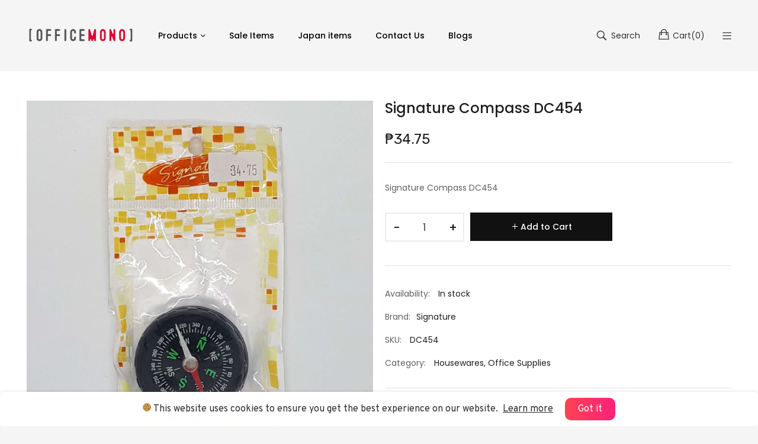

--- FILE ---
content_type: text/html; charset=utf-8
request_url: https://officemono.com/products/compass-dc454
body_size: 21765
content:
<!doctype html>
<!--[if IE 9]> <html class="ie9 no-js" lang="en"> <![endif]-->
<!--[if (gt IE 9)|!(IE)]><!--> <html class="no-js" lang="en"> <!--<![endif]-->
<head>
    <meta charset="utf-8">
    <meta http-equiv="X-UA-Compatible" content="IE=edge">
    <meta name="viewport" content="width=device-width,initial-scale=1">
    <meta name="theme-color" content="#ff0000">
    <link rel="canonical" href="https://officemono.com/products/compass-dc454">
    
        <link rel="shortcut icon" href="//officemono.com/cdn/shop/files/OfficeMono_Square_100x100_8d25aa85-237d-48cc-853b-433baa03b972_32x32.png?v=1620453243" type="image/png">
        <!-- iPad icons -->
        <link rel="apple-touch-icon-precomposed" href="//officemono.com/cdn/shop/files/OfficeMono_Square_100x100_8d25aa85-237d-48cc-853b-433baa03b972_48x48.png?v=1620453243" type="image/png">
        <link rel="nokia-touch-icon" href="//officemono.com/cdn/shop/files/OfficeMono_Square_100x100_8d25aa85-237d-48cc-853b-433baa03b972_48x48.png?v=1620453243" type="image/png">
    
    
    <title>
        Signature Compass DC454
        
        
        &ndash; [OFFICEMONO]
    </title>
    
        <meta name="description" content="Signature Compass DC454">
    
    <!-- /snippets/social-meta-tags.liquid -->
<meta property="og:site_name" content="[OFFICEMONO]">
<meta property="og:url" content="https://officemono.com/products/compass-dc454">
<meta property="og:title" content="Signature Compass DC454">
<meta property="og:type" content="product">
<meta property="og:description" content="Signature Compass DC454"><meta property="og:price:amount" content="34.75">
  	<meta property="og:price:currency" content="PHP"><meta property="og:image" content="http://officemono.com/cdn/shop/products/SignatureCompassDC454_1024x1024.jpg?v=1644368146">
<meta property="og:image:secure_url" content="https://officemono.com/cdn/shop/products/SignatureCompassDC454_1024x1024.jpg?v=1644368146">
<meta name="twitter:site" content="@">
<meta name="twitter:card" content="summary_large_image">
<meta name="twitter:title" content="Signature Compass DC454">
<meta name="twitter:description" content="Signature Compass DC454">

    
<style data-shopify>

  :root {
    --vela-color-primary:            #ff0000;
    --vela-color-secondary:          #ff0000;
    --vela-border-color:             #e1e1e1;
    --vela-body-bg:                  #f5f5f5;
    
    --vela-text-color-primary:       #606060;
    --vela-text-color-secondary:     #201f1f;
    --vela-text-color-banner:        #c3c3c3;
    
    --vela-border-main:              1px solid var(--vela-border-color);
    --vela-gutter-width:             20px;
    
    --vela-font-family:              Poppins;
    --vela-font-family-secondary:    Poppins;
    --vela-font-family-tertiary:     Rubik;
    --vela-font-icon:                "FontAwesome";
    
    --vela-topbar-bgcolor:           #f5f5f5;
    --vela-topbar-textcolor:         #666666;
    
    --vela-header-bgcolor:           #f5f5f5;
    --vela-header-textcolor:         #323232;
    --vela-footer-bgcolor:           #f5f5f5;
    --vela-footer-titlecolor:        #1f1f1f;
    --vela-footer-textcolor:         #6c6c6c;
    
    --vela-breadcrumb-bgcolor:           #f5f5f5;
    --vela-breadcrumb-linkcolor:         #c3c3c3;
    --vela-breadcrumb-textcolor:         #201f1f;
    --vela-breadcrumb-headingcolor:         #201f1f;
    
    --vela-font-size:                14px;
    --vela-heading-color:		  var(--vela-text-color-secondary);

    --newslettermodal:  url(//officemono.com/cdn/shop/t/7/assets/newslettermodal.png?v=139240221732415983441619613183);
    --icon_loading: url(//officemono.com/cdn/shop/t/7/assets/loading.gif?v=47373580461733618591619613183);
    --icon_close: url(//officemono.com/cdn/shop/t/7/assets/velaClose.png?v=121253005341505273761619613187);
    
        --button_one_txtcolor: #201f1f;
        --button_one_bgcolor : rgba(0,0,0,0);
        --button_one_bordercolor: #201f1f;
        --button_one_bgcolor_hover: #ff0000;
        --button_one_bordercolor_hover : #ff0000;
        --button_one_txtcolor_hover: #ffffff;

       
        --btnpro_txtcolor: #000000;
        --btnpro_bgcolor: #ffffff;
        --btnpro_bordercolor: #ffffff;
        --btnpro_bgcolor_hover: #ff0000;
        --btnpro_bordercolor_hover: #ff0000;
        --btnpro_txtcolor_hover: #ffffff;


        --addtocart_txtcolor: #ffffff;
        --addtocart_bgcolor: #111111;
        --addtocart_bordercolor: #111111;
        --addtocart_txtcolor_hover: #ffffff;
        --addtocart_bgcolor_hover: #ff0000;
        --addtocart_bordercolor_hover: #ff0000;


        --velamenu-bgcolor:              #ffffff;
        --velamenu-linkcolor:            #000000;
        --velamenu-linkcolor-hover:      #ff0000;
        --velamenu-fontsize:             14px;
        --velasubmenu-bgcolor:           #ffffff;
        --velasubmenu-linkcolor:         #000000;
        --velasubmenu-linkcolor-hover:   #ff0000;
        --velasubmenu-fontsize:          12px;

</style>

    <link href="//officemono.com/cdn/shop/t/7/assets/vela-fonts.css?v=548872693733901341666155445" rel="stylesheet" type="text/css" media="all" />
<link href="//officemono.com/cdn/shop/t/7/assets/plugin.css?v=180580606563927132261619613184" rel="stylesheet" type="text/css" media="all" />
<link href="//officemono.com/cdn/shop/t/7/assets/vela-site.css?v=143651404458135027611666155445" rel="stylesheet" type="text/css" media="all" />

    <script src="//officemono.com/cdn/shop/t/7/assets/jquery-3.5.0.min.js?v=1809603447665040241619613181" type="text/javascript"></script>
<script>
    window.money = '₱{{amount}}';
    window.money_format = '₱{{amount}} PHP';
    window.currency = 'PHP';
    window.shop_money_format = "₱{{amount}}";
    window.shop_money_with_currency_format = "₱{{amount}} PHP";
    window.loading_url = "//officemono.com/cdn/shop/t/7/assets/loading.gif?v=47373580461733618591619613183";
    window.file_url = "//officemono.com/cdn/shop/files/?510";
    window.asset_url = "//officemono.com/cdn/shop/t/7/assets/?510";
    window.ajaxcart_type = 'fly';
    window.newsletter_success = "Thank you for your subscription";
    window.cart_empty = "Your cart is currently empty.";
    window.swatch_enable = true;
    window.swatch_show_unvailable = true;
    window.sidebar_multichoise = true;
    window.float_header = true;
    window.review = false;
    window.currencies = false;
    window.countdown_format = "<ul class='list-unstyle list-inline'><li><span class='number'>%D</span><span>Days</span></li><li><span class='number'>%H</span><span>Hours</span></li><li><span class='number'>%M</span><span>Mins</span></li><li><span class='number'>%S</span><span>Secs</span></li></ul>";
    window.vela = window.vela || {};
    vela.strings = {
        add_to_cart: "Add to Cart",
        sold_out: "Sold Out",
        vendor: "Brand",
        sku: "SKU",
        availability: "Availability",
        available: "In stock",
        unavailable: "Out Of Stock"
    };
</script>
    <script>window.performance && window.performance.mark && window.performance.mark('shopify.content_for_header.start');</script><meta id="shopify-digital-wallet" name="shopify-digital-wallet" content="/49846026408/digital_wallets/dialog">
<link rel="alternate" type="application/json+oembed" href="https://officemono.com/products/compass-dc454.oembed">
<script async="async" src="/checkouts/internal/preloads.js?locale=en-PH"></script>
<script id="shopify-features" type="application/json">{"accessToken":"f5ad3c47aa5014b30e79215a03a13dd6","betas":["rich-media-storefront-analytics"],"domain":"officemono.com","predictiveSearch":true,"shopId":49846026408,"locale":"en"}</script>
<script>var Shopify = Shopify || {};
Shopify.shop = "officemono.myshopify.com";
Shopify.locale = "en";
Shopify.currency = {"active":"PHP","rate":"1.0"};
Shopify.country = "PH";
Shopify.theme = {"name":"[OFFICEMONO]","id":122435207336,"schema_name":"Vela Framework","schema_version":"v2.0.0","theme_store_id":null,"role":"main"};
Shopify.theme.handle = "null";
Shopify.theme.style = {"id":null,"handle":null};
Shopify.cdnHost = "officemono.com/cdn";
Shopify.routes = Shopify.routes || {};
Shopify.routes.root = "/";</script>
<script type="module">!function(o){(o.Shopify=o.Shopify||{}).modules=!0}(window);</script>
<script>!function(o){function n(){var o=[];function n(){o.push(Array.prototype.slice.apply(arguments))}return n.q=o,n}var t=o.Shopify=o.Shopify||{};t.loadFeatures=n(),t.autoloadFeatures=n()}(window);</script>
<script id="shop-js-analytics" type="application/json">{"pageType":"product"}</script>
<script defer="defer" async type="module" src="//officemono.com/cdn/shopifycloud/shop-js/modules/v2/client.init-shop-cart-sync_DRRuZ9Jb.en.esm.js"></script>
<script defer="defer" async type="module" src="//officemono.com/cdn/shopifycloud/shop-js/modules/v2/chunk.common_Bq80O0pE.esm.js"></script>
<script type="module">
  await import("//officemono.com/cdn/shopifycloud/shop-js/modules/v2/client.init-shop-cart-sync_DRRuZ9Jb.en.esm.js");
await import("//officemono.com/cdn/shopifycloud/shop-js/modules/v2/chunk.common_Bq80O0pE.esm.js");

  window.Shopify.SignInWithShop?.initShopCartSync?.({"fedCMEnabled":true,"windoidEnabled":true});

</script>
<script>(function() {
  var isLoaded = false;
  function asyncLoad() {
    if (isLoaded) return;
    isLoaded = true;
    var urls = ["https:\/\/cookie-bar.conversionbear.com\/script?app=cookie_consent\u0026shop=officemono.myshopify.com"];
    for (var i = 0; i < urls.length; i++) {
      var s = document.createElement('script');
      s.type = 'text/javascript';
      s.async = true;
      s.src = urls[i];
      var x = document.getElementsByTagName('script')[0];
      x.parentNode.insertBefore(s, x);
    }
  };
  if(window.attachEvent) {
    window.attachEvent('onload', asyncLoad);
  } else {
    window.addEventListener('load', asyncLoad, false);
  }
})();</script>
<script id="__st">var __st={"a":49846026408,"offset":28800,"reqid":"464667a9-b881-48c0-9a9d-8ab75fd321a9-1763692270","pageurl":"officemono.com\/products\/compass-dc454","u":"c34b7dd3fcac","p":"product","rtyp":"product","rid":6986774151336};</script>
<script>window.ShopifyPaypalV4VisibilityTracking = true;</script>
<script id="captcha-bootstrap">!function(){'use strict';const t='contact',e='account',n='new_comment',o=[[t,t],['blogs',n],['comments',n],[t,'customer']],c=[[e,'customer_login'],[e,'guest_login'],[e,'recover_customer_password'],[e,'create_customer']],r=t=>t.map((([t,e])=>`form[action*='/${t}']:not([data-nocaptcha='true']) input[name='form_type'][value='${e}']`)).join(','),a=t=>()=>t?[...document.querySelectorAll(t)].map((t=>t.form)):[];function s(){const t=[...o],e=r(t);return a(e)}const i='password',u='form_key',d=['recaptcha-v3-token','g-recaptcha-response','h-captcha-response',i],f=()=>{try{return window.sessionStorage}catch{return}},m='__shopify_v',_=t=>t.elements[u];function p(t,e,n=!1){try{const o=window.sessionStorage,c=JSON.parse(o.getItem(e)),{data:r}=function(t){const{data:e,action:n}=t;return t[m]||n?{data:e,action:n}:{data:t,action:n}}(c);for(const[e,n]of Object.entries(r))t.elements[e]&&(t.elements[e].value=n);n&&o.removeItem(e)}catch(o){console.error('form repopulation failed',{error:o})}}const l='form_type',E='cptcha';function T(t){t.dataset[E]=!0}const w=window,h=w.document,L='Shopify',v='ce_forms',y='captcha';let A=!1;((t,e)=>{const n=(g='f06e6c50-85a8-45c8-87d0-21a2b65856fe',I='https://cdn.shopify.com/shopifycloud/storefront-forms-hcaptcha/ce_storefront_forms_captcha_hcaptcha.v1.5.2.iife.js',D={infoText:'Protected by hCaptcha',privacyText:'Privacy',termsText:'Terms'},(t,e,n)=>{const o=w[L][v],c=o.bindForm;if(c)return c(t,g,e,D).then(n);var r;o.q.push([[t,g,e,D],n]),r=I,A||(h.body.append(Object.assign(h.createElement('script'),{id:'captcha-provider',async:!0,src:r})),A=!0)});var g,I,D;w[L]=w[L]||{},w[L][v]=w[L][v]||{},w[L][v].q=[],w[L][y]=w[L][y]||{},w[L][y].protect=function(t,e){n(t,void 0,e),T(t)},Object.freeze(w[L][y]),function(t,e,n,w,h,L){const[v,y,A,g]=function(t,e,n){const i=e?o:[],u=t?c:[],d=[...i,...u],f=r(d),m=r(i),_=r(d.filter((([t,e])=>n.includes(e))));return[a(f),a(m),a(_),s()]}(w,h,L),I=t=>{const e=t.target;return e instanceof HTMLFormElement?e:e&&e.form},D=t=>v().includes(t);t.addEventListener('submit',(t=>{const e=I(t);if(!e)return;const n=D(e)&&!e.dataset.hcaptchaBound&&!e.dataset.recaptchaBound,o=_(e),c=g().includes(e)&&(!o||!o.value);(n||c)&&t.preventDefault(),c&&!n&&(function(t){try{if(!f())return;!function(t){const e=f();if(!e)return;const n=_(t);if(!n)return;const o=n.value;o&&e.removeItem(o)}(t);const e=Array.from(Array(32),(()=>Math.random().toString(36)[2])).join('');!function(t,e){_(t)||t.append(Object.assign(document.createElement('input'),{type:'hidden',name:u})),t.elements[u].value=e}(t,e),function(t,e){const n=f();if(!n)return;const o=[...t.querySelectorAll(`input[type='${i}']`)].map((({name:t})=>t)),c=[...d,...o],r={};for(const[a,s]of new FormData(t).entries())c.includes(a)||(r[a]=s);n.setItem(e,JSON.stringify({[m]:1,action:t.action,data:r}))}(t,e)}catch(e){console.error('failed to persist form',e)}}(e),e.submit())}));const S=(t,e)=>{t&&!t.dataset[E]&&(n(t,e.some((e=>e===t))),T(t))};for(const o of['focusin','change'])t.addEventListener(o,(t=>{const e=I(t);D(e)&&S(e,y())}));const B=e.get('form_key'),M=e.get(l),P=B&&M;t.addEventListener('DOMContentLoaded',(()=>{const t=y();if(P)for(const e of t)e.elements[l].value===M&&p(e,B);[...new Set([...A(),...v().filter((t=>'true'===t.dataset.shopifyCaptcha))])].forEach((e=>S(e,t)))}))}(h,new URLSearchParams(w.location.search),n,t,e,['guest_login'])})(!0,!0)}();</script>
<script integrity="sha256-52AcMU7V7pcBOXWImdc/TAGTFKeNjmkeM1Pvks/DTgc=" data-source-attribution="shopify.loadfeatures" defer="defer" src="//officemono.com/cdn/shopifycloud/storefront/assets/storefront/load_feature-81c60534.js" crossorigin="anonymous"></script>
<script data-source-attribution="shopify.dynamic_checkout.dynamic.init">var Shopify=Shopify||{};Shopify.PaymentButton=Shopify.PaymentButton||{isStorefrontPortableWallets:!0,init:function(){window.Shopify.PaymentButton.init=function(){};var t=document.createElement("script");t.src="https://officemono.com/cdn/shopifycloud/portable-wallets/latest/portable-wallets.en.js",t.type="module",document.head.appendChild(t)}};
</script>
<script data-source-attribution="shopify.dynamic_checkout.buyer_consent">
  function portableWalletsHideBuyerConsent(e){var t=document.getElementById("shopify-buyer-consent"),n=document.getElementById("shopify-subscription-policy-button");t&&n&&(t.classList.add("hidden"),t.setAttribute("aria-hidden","true"),n.removeEventListener("click",e))}function portableWalletsShowBuyerConsent(e){var t=document.getElementById("shopify-buyer-consent"),n=document.getElementById("shopify-subscription-policy-button");t&&n&&(t.classList.remove("hidden"),t.removeAttribute("aria-hidden"),n.addEventListener("click",e))}window.Shopify?.PaymentButton&&(window.Shopify.PaymentButton.hideBuyerConsent=portableWalletsHideBuyerConsent,window.Shopify.PaymentButton.showBuyerConsent=portableWalletsShowBuyerConsent);
</script>
<script data-source-attribution="shopify.dynamic_checkout.cart.bootstrap">document.addEventListener("DOMContentLoaded",(function(){function t(){return document.querySelector("shopify-accelerated-checkout-cart, shopify-accelerated-checkout")}if(t())Shopify.PaymentButton.init();else{new MutationObserver((function(e,n){t()&&(Shopify.PaymentButton.init(),n.disconnect())})).observe(document.body,{childList:!0,subtree:!0})}}));
</script>

<script>window.performance && window.performance.mark && window.performance.mark('shopify.content_for_header.end');</script>
<link href="https://monorail-edge.shopifysvc.com" rel="dns-prefetch">
<script>(function(){if ("sendBeacon" in navigator && "performance" in window) {try {var session_token_from_headers = performance.getEntriesByType('navigation')[0].serverTiming.find(x => x.name == '_s').description;} catch {var session_token_from_headers = undefined;}var session_cookie_matches = document.cookie.match(/_shopify_s=([^;]*)/);var session_token_from_cookie = session_cookie_matches && session_cookie_matches.length === 2 ? session_cookie_matches[1] : "";var session_token = session_token_from_headers || session_token_from_cookie || "";function handle_abandonment_event(e) {var entries = performance.getEntries().filter(function(entry) {return /monorail-edge.shopifysvc.com/.test(entry.name);});if (!window.abandonment_tracked && entries.length === 0) {window.abandonment_tracked = true;var currentMs = Date.now();var navigation_start = performance.timing.navigationStart;var payload = {shop_id: 49846026408,url: window.location.href,navigation_start,duration: currentMs - navigation_start,session_token,page_type: "product"};window.navigator.sendBeacon("https://monorail-edge.shopifysvc.com/v1/produce", JSON.stringify({schema_id: "online_store_buyer_site_abandonment/1.1",payload: payload,metadata: {event_created_at_ms: currentMs,event_sent_at_ms: currentMs}}));}}window.addEventListener('pagehide', handle_abandonment_event);}}());</script>
<script id="web-pixels-manager-setup">(function e(e,d,r,n,o){if(void 0===o&&(o={}),!Boolean(null===(a=null===(i=window.Shopify)||void 0===i?void 0:i.analytics)||void 0===a?void 0:a.replayQueue)){var i,a;window.Shopify=window.Shopify||{};var t=window.Shopify;t.analytics=t.analytics||{};var s=t.analytics;s.replayQueue=[],s.publish=function(e,d,r){return s.replayQueue.push([e,d,r]),!0};try{self.performance.mark("wpm:start")}catch(e){}var l=function(){var e={modern:/Edge?\/(1{2}[4-9]|1[2-9]\d|[2-9]\d{2}|\d{4,})\.\d+(\.\d+|)|Firefox\/(1{2}[4-9]|1[2-9]\d|[2-9]\d{2}|\d{4,})\.\d+(\.\d+|)|Chrom(ium|e)\/(9{2}|\d{3,})\.\d+(\.\d+|)|(Maci|X1{2}).+ Version\/(15\.\d+|(1[6-9]|[2-9]\d|\d{3,})\.\d+)([,.]\d+|)( \(\w+\)|)( Mobile\/\w+|) Safari\/|Chrome.+OPR\/(9{2}|\d{3,})\.\d+\.\d+|(CPU[ +]OS|iPhone[ +]OS|CPU[ +]iPhone|CPU IPhone OS|CPU iPad OS)[ +]+(15[._]\d+|(1[6-9]|[2-9]\d|\d{3,})[._]\d+)([._]\d+|)|Android:?[ /-](13[3-9]|1[4-9]\d|[2-9]\d{2}|\d{4,})(\.\d+|)(\.\d+|)|Android.+Firefox\/(13[5-9]|1[4-9]\d|[2-9]\d{2}|\d{4,})\.\d+(\.\d+|)|Android.+Chrom(ium|e)\/(13[3-9]|1[4-9]\d|[2-9]\d{2}|\d{4,})\.\d+(\.\d+|)|SamsungBrowser\/([2-9]\d|\d{3,})\.\d+/,legacy:/Edge?\/(1[6-9]|[2-9]\d|\d{3,})\.\d+(\.\d+|)|Firefox\/(5[4-9]|[6-9]\d|\d{3,})\.\d+(\.\d+|)|Chrom(ium|e)\/(5[1-9]|[6-9]\d|\d{3,})\.\d+(\.\d+|)([\d.]+$|.*Safari\/(?![\d.]+ Edge\/[\d.]+$))|(Maci|X1{2}).+ Version\/(10\.\d+|(1[1-9]|[2-9]\d|\d{3,})\.\d+)([,.]\d+|)( \(\w+\)|)( Mobile\/\w+|) Safari\/|Chrome.+OPR\/(3[89]|[4-9]\d|\d{3,})\.\d+\.\d+|(CPU[ +]OS|iPhone[ +]OS|CPU[ +]iPhone|CPU IPhone OS|CPU iPad OS)[ +]+(10[._]\d+|(1[1-9]|[2-9]\d|\d{3,})[._]\d+)([._]\d+|)|Android:?[ /-](13[3-9]|1[4-9]\d|[2-9]\d{2}|\d{4,})(\.\d+|)(\.\d+|)|Mobile Safari.+OPR\/([89]\d|\d{3,})\.\d+\.\d+|Android.+Firefox\/(13[5-9]|1[4-9]\d|[2-9]\d{2}|\d{4,})\.\d+(\.\d+|)|Android.+Chrom(ium|e)\/(13[3-9]|1[4-9]\d|[2-9]\d{2}|\d{4,})\.\d+(\.\d+|)|Android.+(UC? ?Browser|UCWEB|U3)[ /]?(15\.([5-9]|\d{2,})|(1[6-9]|[2-9]\d|\d{3,})\.\d+)\.\d+|SamsungBrowser\/(5\.\d+|([6-9]|\d{2,})\.\d+)|Android.+MQ{2}Browser\/(14(\.(9|\d{2,})|)|(1[5-9]|[2-9]\d|\d{3,})(\.\d+|))(\.\d+|)|K[Aa][Ii]OS\/(3\.\d+|([4-9]|\d{2,})\.\d+)(\.\d+|)/},d=e.modern,r=e.legacy,n=navigator.userAgent;return n.match(d)?"modern":n.match(r)?"legacy":"unknown"}(),u="modern"===l?"modern":"legacy",c=(null!=n?n:{modern:"",legacy:""})[u],f=function(e){return[e.baseUrl,"/wpm","/b",e.hashVersion,"modern"===e.buildTarget?"m":"l",".js"].join("")}({baseUrl:d,hashVersion:r,buildTarget:u}),m=function(e){var d=e.version,r=e.bundleTarget,n=e.surface,o=e.pageUrl,i=e.monorailEndpoint;return{emit:function(e){var a=e.status,t=e.errorMsg,s=(new Date).getTime(),l=JSON.stringify({metadata:{event_sent_at_ms:s},events:[{schema_id:"web_pixels_manager_load/3.1",payload:{version:d,bundle_target:r,page_url:o,status:a,surface:n,error_msg:t},metadata:{event_created_at_ms:s}}]});if(!i)return console&&console.warn&&console.warn("[Web Pixels Manager] No Monorail endpoint provided, skipping logging."),!1;try{return self.navigator.sendBeacon.bind(self.navigator)(i,l)}catch(e){}var u=new XMLHttpRequest;try{return u.open("POST",i,!0),u.setRequestHeader("Content-Type","text/plain"),u.send(l),!0}catch(e){return console&&console.warn&&console.warn("[Web Pixels Manager] Got an unhandled error while logging to Monorail."),!1}}}}({version:r,bundleTarget:l,surface:e.surface,pageUrl:self.location.href,monorailEndpoint:e.monorailEndpoint});try{o.browserTarget=l,function(e){var d=e.src,r=e.async,n=void 0===r||r,o=e.onload,i=e.onerror,a=e.sri,t=e.scriptDataAttributes,s=void 0===t?{}:t,l=document.createElement("script"),u=document.querySelector("head"),c=document.querySelector("body");if(l.async=n,l.src=d,a&&(l.integrity=a,l.crossOrigin="anonymous"),s)for(var f in s)if(Object.prototype.hasOwnProperty.call(s,f))try{l.dataset[f]=s[f]}catch(e){}if(o&&l.addEventListener("load",o),i&&l.addEventListener("error",i),u)u.appendChild(l);else{if(!c)throw new Error("Did not find a head or body element to append the script");c.appendChild(l)}}({src:f,async:!0,onload:function(){if(!function(){var e,d;return Boolean(null===(d=null===(e=window.Shopify)||void 0===e?void 0:e.analytics)||void 0===d?void 0:d.initialized)}()){var d=window.webPixelsManager.init(e)||void 0;if(d){var r=window.Shopify.analytics;r.replayQueue.forEach((function(e){var r=e[0],n=e[1],o=e[2];d.publishCustomEvent(r,n,o)})),r.replayQueue=[],r.publish=d.publishCustomEvent,r.visitor=d.visitor,r.initialized=!0}}},onerror:function(){return m.emit({status:"failed",errorMsg:"".concat(f," has failed to load")})},sri:function(e){var d=/^sha384-[A-Za-z0-9+/=]+$/;return"string"==typeof e&&d.test(e)}(c)?c:"",scriptDataAttributes:o}),m.emit({status:"loading"})}catch(e){m.emit({status:"failed",errorMsg:(null==e?void 0:e.message)||"Unknown error"})}}})({shopId: 49846026408,storefrontBaseUrl: "https://officemono.com",extensionsBaseUrl: "https://extensions.shopifycdn.com/cdn/shopifycloud/web-pixels-manager",monorailEndpoint: "https://monorail-edge.shopifysvc.com/unstable/produce_batch",surface: "storefront-renderer",enabledBetaFlags: ["2dca8a86"],webPixelsConfigList: [{"id":"95125672","eventPayloadVersion":"v1","runtimeContext":"LAX","scriptVersion":"1","type":"CUSTOM","privacyPurposes":["ANALYTICS"],"name":"Google Analytics tag (migrated)"},{"id":"shopify-app-pixel","configuration":"{}","eventPayloadVersion":"v1","runtimeContext":"STRICT","scriptVersion":"0450","apiClientId":"shopify-pixel","type":"APP","privacyPurposes":["ANALYTICS","MARKETING"]},{"id":"shopify-custom-pixel","eventPayloadVersion":"v1","runtimeContext":"LAX","scriptVersion":"0450","apiClientId":"shopify-pixel","type":"CUSTOM","privacyPurposes":["ANALYTICS","MARKETING"]}],isMerchantRequest: false,initData: {"shop":{"name":"[OFFICEMONO]","paymentSettings":{"currencyCode":"PHP"},"myshopifyDomain":"officemono.myshopify.com","countryCode":"PH","storefrontUrl":"https:\/\/officemono.com"},"customer":null,"cart":null,"checkout":null,"productVariants":[{"price":{"amount":34.75,"currencyCode":"PHP"},"product":{"title":"Signature Compass DC454","vendor":"Signature","id":"6986774151336","untranslatedTitle":"Signature Compass DC454","url":"\/products\/compass-dc454","type":"Office Supplies"},"id":"40774885507240","image":{"src":"\/\/officemono.com\/cdn\/shop\/products\/SignatureCompassDC454.jpg?v=1644368146"},"sku":"DC454","title":"Default Title","untranslatedTitle":"Default Title"}],"purchasingCompany":null},},"https://officemono.com/cdn","ae1676cfwd2530674p4253c800m34e853cb",{"modern":"","legacy":""},{"shopId":"49846026408","storefrontBaseUrl":"https:\/\/officemono.com","extensionBaseUrl":"https:\/\/extensions.shopifycdn.com\/cdn\/shopifycloud\/web-pixels-manager","surface":"storefront-renderer","enabledBetaFlags":"[\"2dca8a86\"]","isMerchantRequest":"false","hashVersion":"ae1676cfwd2530674p4253c800m34e853cb","publish":"custom","events":"[[\"page_viewed\",{}],[\"product_viewed\",{\"productVariant\":{\"price\":{\"amount\":34.75,\"currencyCode\":\"PHP\"},\"product\":{\"title\":\"Signature Compass DC454\",\"vendor\":\"Signature\",\"id\":\"6986774151336\",\"untranslatedTitle\":\"Signature Compass DC454\",\"url\":\"\/products\/compass-dc454\",\"type\":\"Office Supplies\"},\"id\":\"40774885507240\",\"image\":{\"src\":\"\/\/officemono.com\/cdn\/shop\/products\/SignatureCompassDC454.jpg?v=1644368146\"},\"sku\":\"DC454\",\"title\":\"Default Title\",\"untranslatedTitle\":\"Default Title\"}}]]"});</script><script>
  window.ShopifyAnalytics = window.ShopifyAnalytics || {};
  window.ShopifyAnalytics.meta = window.ShopifyAnalytics.meta || {};
  window.ShopifyAnalytics.meta.currency = 'PHP';
  var meta = {"product":{"id":6986774151336,"gid":"gid:\/\/shopify\/Product\/6986774151336","vendor":"Signature","type":"Office Supplies","variants":[{"id":40774885507240,"price":3475,"name":"Signature Compass DC454","public_title":null,"sku":"DC454"}],"remote":false},"page":{"pageType":"product","resourceType":"product","resourceId":6986774151336}};
  for (var attr in meta) {
    window.ShopifyAnalytics.meta[attr] = meta[attr];
  }
</script>
<script class="analytics">
  (function () {
    var customDocumentWrite = function(content) {
      var jquery = null;

      if (window.jQuery) {
        jquery = window.jQuery;
      } else if (window.Checkout && window.Checkout.$) {
        jquery = window.Checkout.$;
      }

      if (jquery) {
        jquery('body').append(content);
      }
    };

    var hasLoggedConversion = function(token) {
      if (token) {
        return document.cookie.indexOf('loggedConversion=' + token) !== -1;
      }
      return false;
    }

    var setCookieIfConversion = function(token) {
      if (token) {
        var twoMonthsFromNow = new Date(Date.now());
        twoMonthsFromNow.setMonth(twoMonthsFromNow.getMonth() + 2);

        document.cookie = 'loggedConversion=' + token + '; expires=' + twoMonthsFromNow;
      }
    }

    var trekkie = window.ShopifyAnalytics.lib = window.trekkie = window.trekkie || [];
    if (trekkie.integrations) {
      return;
    }
    trekkie.methods = [
      'identify',
      'page',
      'ready',
      'track',
      'trackForm',
      'trackLink'
    ];
    trekkie.factory = function(method) {
      return function() {
        var args = Array.prototype.slice.call(arguments);
        args.unshift(method);
        trekkie.push(args);
        return trekkie;
      };
    };
    for (var i = 0; i < trekkie.methods.length; i++) {
      var key = trekkie.methods[i];
      trekkie[key] = trekkie.factory(key);
    }
    trekkie.load = function(config) {
      trekkie.config = config || {};
      trekkie.config.initialDocumentCookie = document.cookie;
      var first = document.getElementsByTagName('script')[0];
      var script = document.createElement('script');
      script.type = 'text/javascript';
      script.onerror = function(e) {
        var scriptFallback = document.createElement('script');
        scriptFallback.type = 'text/javascript';
        scriptFallback.onerror = function(error) {
                var Monorail = {
      produce: function produce(monorailDomain, schemaId, payload) {
        var currentMs = new Date().getTime();
        var event = {
          schema_id: schemaId,
          payload: payload,
          metadata: {
            event_created_at_ms: currentMs,
            event_sent_at_ms: currentMs
          }
        };
        return Monorail.sendRequest("https://" + monorailDomain + "/v1/produce", JSON.stringify(event));
      },
      sendRequest: function sendRequest(endpointUrl, payload) {
        // Try the sendBeacon API
        if (window && window.navigator && typeof window.navigator.sendBeacon === 'function' && typeof window.Blob === 'function' && !Monorail.isIos12()) {
          var blobData = new window.Blob([payload], {
            type: 'text/plain'
          });

          if (window.navigator.sendBeacon(endpointUrl, blobData)) {
            return true;
          } // sendBeacon was not successful

        } // XHR beacon

        var xhr = new XMLHttpRequest();

        try {
          xhr.open('POST', endpointUrl);
          xhr.setRequestHeader('Content-Type', 'text/plain');
          xhr.send(payload);
        } catch (e) {
          console.log(e);
        }

        return false;
      },
      isIos12: function isIos12() {
        return window.navigator.userAgent.lastIndexOf('iPhone; CPU iPhone OS 12_') !== -1 || window.navigator.userAgent.lastIndexOf('iPad; CPU OS 12_') !== -1;
      }
    };
    Monorail.produce('monorail-edge.shopifysvc.com',
      'trekkie_storefront_load_errors/1.1',
      {shop_id: 49846026408,
      theme_id: 122435207336,
      app_name: "storefront",
      context_url: window.location.href,
      source_url: "//officemono.com/cdn/s/trekkie.storefront.308893168db1679b4a9f8a086857af995740364f.min.js"});

        };
        scriptFallback.async = true;
        scriptFallback.src = '//officemono.com/cdn/s/trekkie.storefront.308893168db1679b4a9f8a086857af995740364f.min.js';
        first.parentNode.insertBefore(scriptFallback, first);
      };
      script.async = true;
      script.src = '//officemono.com/cdn/s/trekkie.storefront.308893168db1679b4a9f8a086857af995740364f.min.js';
      first.parentNode.insertBefore(script, first);
    };
    trekkie.load(
      {"Trekkie":{"appName":"storefront","development":false,"defaultAttributes":{"shopId":49846026408,"isMerchantRequest":null,"themeId":122435207336,"themeCityHash":"15152645748194731682","contentLanguage":"en","currency":"PHP","eventMetadataId":"315cabaa-b418-420f-9bba-241c61df1922"},"isServerSideCookieWritingEnabled":true,"monorailRegion":"shop_domain","enabledBetaFlags":["f0df213a"]},"Session Attribution":{},"S2S":{"facebookCapiEnabled":false,"source":"trekkie-storefront-renderer","apiClientId":580111}}
    );

    var loaded = false;
    trekkie.ready(function() {
      if (loaded) return;
      loaded = true;

      window.ShopifyAnalytics.lib = window.trekkie;

      var originalDocumentWrite = document.write;
      document.write = customDocumentWrite;
      try { window.ShopifyAnalytics.merchantGoogleAnalytics.call(this); } catch(error) {};
      document.write = originalDocumentWrite;

      window.ShopifyAnalytics.lib.page(null,{"pageType":"product","resourceType":"product","resourceId":6986774151336,"shopifyEmitted":true});

      var match = window.location.pathname.match(/checkouts\/(.+)\/(thank_you|post_purchase)/)
      var token = match? match[1]: undefined;
      if (!hasLoggedConversion(token)) {
        setCookieIfConversion(token);
        window.ShopifyAnalytics.lib.track("Viewed Product",{"currency":"PHP","variantId":40774885507240,"productId":6986774151336,"productGid":"gid:\/\/shopify\/Product\/6986774151336","name":"Signature Compass DC454","price":"34.75","sku":"DC454","brand":"Signature","variant":null,"category":"Office Supplies","nonInteraction":true,"remote":false},undefined,undefined,{"shopifyEmitted":true});
      window.ShopifyAnalytics.lib.track("monorail:\/\/trekkie_storefront_viewed_product\/1.1",{"currency":"PHP","variantId":40774885507240,"productId":6986774151336,"productGid":"gid:\/\/shopify\/Product\/6986774151336","name":"Signature Compass DC454","price":"34.75","sku":"DC454","brand":"Signature","variant":null,"category":"Office Supplies","nonInteraction":true,"remote":false,"referer":"https:\/\/officemono.com\/products\/compass-dc454"});
      }
    });


        var eventsListenerScript = document.createElement('script');
        eventsListenerScript.async = true;
        eventsListenerScript.src = "//officemono.com/cdn/shopifycloud/storefront/assets/shop_events_listener-3da45d37.js";
        document.getElementsByTagName('head')[0].appendChild(eventsListenerScript);

})();</script>
  <script>
  if (!window.ga || (window.ga && typeof window.ga !== 'function')) {
    window.ga = function ga() {
      (window.ga.q = window.ga.q || []).push(arguments);
      if (window.Shopify && window.Shopify.analytics && typeof window.Shopify.analytics.publish === 'function') {
        window.Shopify.analytics.publish("ga_stub_called", {}, {sendTo: "google_osp_migration"});
      }
      console.error("Shopify's Google Analytics stub called with:", Array.from(arguments), "\nSee https://help.shopify.com/manual/promoting-marketing/pixels/pixel-migration#google for more information.");
    };
    if (window.Shopify && window.Shopify.analytics && typeof window.Shopify.analytics.publish === 'function') {
      window.Shopify.analytics.publish("ga_stub_initialized", {}, {sendTo: "google_osp_migration"});
    }
  }
</script>
<script
  defer
  src="https://officemono.com/cdn/shopifycloud/perf-kit/shopify-perf-kit-2.1.2.min.js"
  data-application="storefront-renderer"
  data-shop-id="49846026408"
  data-render-region="gcp-us-central1"
  data-page-type="product"
  data-theme-instance-id="122435207336"
  data-theme-name="Vela Framework"
  data-theme-version="v2.0.0"
  data-monorail-region="shop_domain"
  data-resource-timing-sampling-rate="10"
  data-shs="true"
  data-shs-beacon="true"
  data-shs-export-with-fetch="true"
  data-shs-logs-sample-rate="1"
></script>
</head><body id="signature-compass-dc454" class="template-product  velaFloatHeader bodyPreLoading">
    
    <div id="pageContainer" class="isMoved">
        <div id="shopify-section-vela-header" class="shopify-section">
<header id="velaHeader" class="velaHeader">
    <section class="headerWrap">
        <div class="velaHeaderMain headerMenu">
            <div class="container">
                <div class="headerContent rowFlex flexAlignCenter rowFlexMargin">
                    <div class="velaHeaderLeft  flexAlignCenter col-xs-5 col-sm-6 col-md-2 d-flex">
                        <div class="menuBtnMobile pull-left hidden-md hidden-lg">
                            <div id="btnMenuMobile" class="btnMenuMobile">
                                <span class="iconMenu"></span>
                                <span class="iconMenu"></span>
                                <span class="iconMenu"></span>
                                <span class="iconMenu"></span>
                            </div>
                        </div><div class="velaLogo" itemscope itemtype="http://schema.org/Organization"><a href="/" itemprop="url" class="velaLogoLink" style="width: 200px;"><span class="text-hide">[OFFICEMONO]</span>
                                
<div class="p-relative">
    <div class="product-card__image" style="padding-top:15.12481644640235%;">
        <img class="product-card__img lazyload imgFlyCart "
           
            data-src="//officemono.com/cdn/shop/files/OfficeMono_681x103_eee2125e-dac1-42c3-bc36-63c065bc36e1_{width}x.png?v=1619615843"
            data-widths="[360,540,720,900,1080,1296,1728,1944,2808,4320]"
            data-aspectratio="6.611650485436893"
            data-ratio="6.611650485436893"
            data-sizes="auto"
            alt=""
            
        />
    </div>
    <div class="placeholder-background placeholder-background--animation" data-image-placeholder></div>
</div>


</a></div></div>
                    <div class="velaHeaderCenter p-static col-md-7 hidden-xs hidden-sm"><section id="velaMegamenu" class="velaMegamenu">
        <nav class="menuContainer">
            <ul class="nav hidden-xs hidden-sm">
                            <li class="hasMenuDropdown">
                                <a href="/collections" title="Products">
                                    <span>Products</span>
                                </a>
                                <ul class="menuDropdown">
                                            <li class="hasMenuDropdown">
                                                <a href="/collections/inks-and-toners" title=""><span>Inks and Toners</span></a>
                                                <ul class="menuDropdown"><li class="">
                                                                <a href="/collections/inks" title=""><span>Inks</span></a>
                                                            </li><li class="">
                                                                <a href="/collections/toners" title=""><span>Toners</span></a>
                                                            </li><li class="">
                                                                <a href="/collections/printer-ribbons-tapes" title=""><span>Printer Ribbons & Tapes</span></a>
                                                            </li></ul>
                                            </li>
                                            <li class="hasMenuDropdown">
                                                <a href="/collections/pens-and-markers" title=""><span>Pens and Markers</span></a>
                                                <ul class="menuDropdown"><li class="">
                                                                <a href="/collections/ballpoint-pens" title=""><span>Ballpoint Pens</span></a>
                                                            </li><li class="">
                                                                <a href="/collections/pencils" title=""><span>Pencils</span></a>
                                                            </li><li class="">
                                                                <a href="/collections/markers-highlighters" title=""><span>Markers & Highlighters</span></a>
                                                            </li></ul>
                                            </li>
                                            <li class="hasMenuDropdown">
                                                <a href="/collections/paper" title=""><span>Paper</span></a>
                                                <ul class="menuDropdown"><li class="">
                                                                <a href="/collections/copy-printer-paper" title=""><span>Copy & Printer Paper</span></a>
                                                            </li><li class="">
                                                                <a href="/collections/specialty-paper" title=""><span>Specialty Paper</span></a>
                                                            </li><li class="">
                                                                <a href="/collections/sticky-notes-memo-pads" title=""><span>Sticky Notes & Memo Pads</span></a>
                                                            </li><li class="">
                                                                <a href="/collections/notebooks-pads-and-columnars" title=""><span>Notebooks, Pads & Columnars</span></a>
                                                            </li></ul>
                                            </li>
                                            <li class="hasMenuDropdown">
                                                <a href="/collections/office-supplies" title=""><span>Office Supplies</span></a>
                                                <ul class="menuDropdown"><li class="">
                                                                <a href="/collections/folders-envelopes" title=""><span>Folders & Envelopes</span></a>
                                                            </li><li class="">
                                                                <a href="/collections/staplers-staples" title=""><span>Staplers & Staples</span></a>
                                                            </li><li class="">
                                                                <a href="/collections/clips-fasteners" title=""><span>Clips & Fasteners</span></a>
                                                            </li><li class="">
                                                                <a href="/collections/scissors-and-cutters" title=""><span>Scissors and Cutters</span></a>
                                                            </li><li class="">
                                                                <a href="/collections/tapes-and-glues" title=""><span>Tapes and Glues</span></a>
                                                            </li></ul>
                                            </li><li class="">
                                                <a href="/collections/safety-supplies" title=""><span>Safety Supplies</span></a>
                                            </li>
                                            <li class="hasMenuDropdown">
                                                <a href="/collections/cleaning-supplies" title=""><span>Cleaning Supplies</span></a>
                                                <ul class="menuDropdown"><li class="">
                                                                <a href="/collections/all-purpose-cleaner" title=""><span>All Purpose Cleaner</span></a>
                                                            </li><li class="">
                                                                <a href="/collections/sanitizers-soaps-and-detergents" title=""><span>Sanitizer, Soap and Detergent</span></a>
                                                            </li><li class="">
                                                                <a href="/collections/trash-bags" title=""><span>Trash Bags</span></a>
                                                            </li><li class="">
                                                                <a href="/collections/air-fresheners" title=""><span>Air Fresheners</span></a>
                                                            </li></ul>
                                            </li>
                                            <li class="hasMenuDropdown">
                                                <a href="/collections/electronics" title=""><span>Electronics</span></a>
                                                <ul class="menuDropdown"><li class="">
                                                                <a href="/collections/label-makers" title=""><span>Label Makers</span></a>
                                                            </li><li class="">
                                                                <a href="/collections/batteries" title=""><span>Batteries</span></a>
                                                            </li><li class="">
                                                                <a href="/collections/cameras" title=""><span>Cameras</span></a>
                                                            </li><li class="">
                                                                <a href="/collections/camera-films" title=""><span>Camera Films</span></a>
                                                            </li></ul>
                                            </li>
                                            <li class="hasMenuDropdown">
                                                <a href="/collections/housewares" title=""><span>Housewares</span></a>
                                                <ul class="menuDropdown"><li class="">
                                                                <a href="/collections/hand-painted-pots" title=""><span>Hand Painted Pots</span></a>
                                                            </li></ul>
                                            </li></ul>
                            </li><li class="">
                                <a href="/collections/sale-items" title="">
                                    <span>Sale Items</span></a>
                            </li><li class="">
                                <a href="/collections/japan-items" title="">
                                    <span>Japan items</span></a>
                            </li><li class="">
                                <a href="/pages/contact-us" title="">
                                    <span>Contact Us</span></a>
                            </li><li class="">
                                <a href="/blogs/share" title="">
                                    <span>Blogs</span></a>
                            </li></ul>
        </nav>
    </section></div>
                    <div class="velaHeaderRight col-xs-7 col-sm-6 col-md-3"> 
                        <a class="velaSearchIcon" href="#velaSearchTop" data-toggle="collapse" title="Search">
                            <span class="icons">
                                <svg version="1.1" xmlns="http://www.w3.org/2000/svg" xmlns:xlink="http://www.w3.org/1999/xlink" x="0px" y="0px" viewBox="0 0 512 512"  xml:space="preserve"><path d="M344.5,298c15-23.6,23.8-51.6,23.8-81.7c0-84.1-68.1-152.3-152.1-152.3C132.1,64,64,132.2,64,216.3c0,84.1,68.1,152.3,152.1,152.3c30.5,0,58.9-9,82.7-24.4l6.9-4.8L414.3,448l33.7-34.3L339.5,305.1L344.5,298z M301.4,131.2c22.7,22.7,35.2,52.9,35.2,85c0,32.1-12.5,62.3-35.2,85c-22.7,22.7-52.9,35.2-85,35.2c-32.1,0-62.3-12.5-85-35.2c-22.7-22.7-35.2-52.9-35.2-85c0-32.1,12.5-62.3,35.2-85c22.7-22.7,52.9-35.2,85-35.2C248.5,96,278.7,108.5,301.4,131.2z"/></svg>
                            </span>
                            <span>Search</span>
                        </a>   
                        <div class="velaCartTop"><a href="/cart" class="jsDrawerOpenRight d-flex">
			<i class="icons"><svg version="1.1" xmlns="http://www.w3.org/2000/svg" xmlns:xlink="http://www.w3.org/1999/xlink" x="0px" y="0px" viewBox="0 0 512 512" style="enable-background:new 0 0 512 512;" xml:space="preserve"><path d="M448,160h-64v-4.5C384,87,329,32,260.5,32h-8C184,32,128,87,128,155.5v4.5H64L32,480h448L448,160z M160,155.5c0-50.7,41.8-91.5,92.5-91.5h7.5h0.5c50.7,0,91.5,40.8,91.5,91.5v4.5H160V155.5z M67.8,448l24.9-256H128v36.3c-9.6,5.5-16,15.9-16,27.7c0,17.7,14.3,32,32,32s32-14.3,32-32c0-11.8-6.4-22.2-16-27.7V192h192v36.3c-9.6,5.5-16,15.9-16,27.7c0,17.7,14.3,32,32,32s32-14.3,32-32c0-11.8-6.4-22.2-16-27.7V192h35.4l24.9,256H67.8z"/></svg></i>
			<span class="cartitle hidden-xs"> Cart</span>
			(<span id="CartCount"> 0 </span>)
		</a></div>
<a class="velaIonTopLinks collapsed" data-toggle="collapse" href="#velaTopLinks">
                                <i class="icons"><svg xmlns="http://www.w3.org/2000/svg" xmlns:xlink="http://www.w3.org/1999/xlink" aria-hidden="true" focusable="false"  style="-ms-transform: rotate(360deg); -webkit-transform: rotate(360deg); transform: rotate(360deg);" preserveAspectRatio="xMidYMid meet" viewBox="0 0 1024 896"><path d="M27 130q-4-4-7-9t-4-10.5T15 98q0-19 12-31t31-12h913q19 0 31 12t12 31t-12 31.5t-31 12.5H58q-19 0-31-12zm975 285q12 12 12 31t-12 31t-31 12H58q-19 0-31-12q-2-2-4-5t-3.5-6t-2.5-6t-1.5-6.5t-.5-7.5q0-19 12-31t31-12h913q19 0 31 12zm0 347q12 12 12 31t-12 31.5t-31 12.5H58q-19 0-31-12q-2-2-3.5-4.5l-3-5l-2.5-5l-2-5.5l-1-5.5V793q0-19 12-31t31-12h913q18 0 31 12z"/></svg></i>
                            </a>
                            <div id="velaTopLinks" class="groupLink collapse">
                                






   <div  class="velaTopLinks">
      <ul  class="list-unstyled">
         
            <li><a href="/account/register" id="customer_register_link">Register</a></li>
            <li><a href="/account/login" id="customer_login_link">Login</a></li>
         
      </ul>
   </div>

                                
                                
                            </div></div>
                    

<div id="velaSearchTop" class="collapse">
	<div class="container text-center">
	    <a class="btnClose" href="#velaSearchTop" data-toggle="collapse"><i class="ion ion-android-close"></i></a>
		<h3 class="title">Search</h3>
	    <form id="velaSearchbox" class="formSearch" action="/search" method="get">
	        <input type="hidden" name="type" value="product">
	        <input class="velaSearch form-control" type="search" name="q" value="" placeholder="Enter keywords to search..." autocomplete="off" />
	        <button id="velaSearchButton" class="btnVelaSearch" type="submit" >
				<span class="icons">
					<svg version="1.1" xmlns="http://www.w3.org/2000/svg" xmlns:xlink="http://www.w3.org/1999/xlink" x="0px" y="0px" viewBox="0 0 512 512" style="enable-background:new 0 0 512 512;" xml:space="preserve"><path d="M344.5,298c15-23.6,23.8-51.6,23.8-81.7c0-84.1-68.1-152.3-152.1-152.3C132.1,64,64,132.2,64,216.3c0,84.1,68.1,152.3,152.1,152.3c30.5,0,58.9-9,82.7-24.4l6.9-4.8L414.3,448l33.7-34.3L339.5,305.1L344.5,298z M301.4,131.2c22.7,22.7,35.2,52.9,35.2,85c0,32.1-12.5,62.3-35.2,85c-22.7,22.7-52.9,35.2-85,35.2c-32.1,0-62.3-12.5-85-35.2c-22.7-22.7-35.2-52.9-35.2-85c0-32.1,12.5-62.3,35.2-85c22.7-22.7,52.9-35.2,85-35.2C248.5,96,278.7,108.5,301.4,131.2z"/></svg>
				</span>
	            <span class="btnSearchText">Search</span>
	        </button>
	    </form>
	</div>
</div> 
                </div>
            </div>
        </div>  
    </section>
</header><div id="velaMenuMobile" class="menuMobileContainer hidden-md hidden-lg">
    <div class="menuMobileWrapper">
        <div class="memoHeader">
            <span>Menu Mobile</span>
            <div class="btnMenuClose">&nbsp;</div>
        </div>
        <ul class="nav memoNav"><li class="hasMemoDropdown">
                        <a class="collapsed" href="#/collections" title="" data-toggle="collapse" data-target="#memoDropdown11">Products</a>
                        <span class="memoBtnDropdown collapsed" data-toggle="collapse" data-target="#memoDropdown11"><i class="fa fa-angle-down"></i></span>
                        <ul id="memoDropdown11" class="memoDropdown collapse"><li class="hasMemoDropdown">
                                        <a class="collapsed" href="#/collections/inks-and-toners" title="" data-toggle="collapse" data-target="#memoDropdown211">Inks and Toners</a>
                                        <span class="memoBtnDropdown collapsed" data-toggle="collapse" data-target="#memoDropdown211"><i class="fa fa-angle-down"></i></span>
                                        <ul id="memoDropdown211" class="memoDropdown collapse"><li class="">
                                                        <a href="/collections/inks" title="">Inks</a>
                                                    </li><li class="">
                                                        <a href="/collections/toners" title="">Toners</a>
                                                    </li><li class="">
                                                        <a href="/collections/printer-ribbons-tapes" title="">Printer Ribbons & Tapes</a>
                                                    </li></ul>
                                    </li><li class="hasMemoDropdown">
                                        <a class="collapsed" href="#/collections/pens-and-markers" title="" data-toggle="collapse" data-target="#memoDropdown212">Pens and Markers</a>
                                        <span class="memoBtnDropdown collapsed" data-toggle="collapse" data-target="#memoDropdown212"><i class="fa fa-angle-down"></i></span>
                                        <ul id="memoDropdown212" class="memoDropdown collapse"><li class="">
                                                        <a href="/collections/ballpoint-pens" title="">Ballpoint Pens</a>
                                                    </li><li class="">
                                                        <a href="/collections/pencils" title="">Pencils</a>
                                                    </li><li class="">
                                                        <a href="/collections/markers-highlighters" title="">Markers & Highlighters</a>
                                                    </li></ul>
                                    </li><li class="hasMemoDropdown">
                                        <a class="collapsed" href="#/collections/paper" title="" data-toggle="collapse" data-target="#memoDropdown213">Paper</a>
                                        <span class="memoBtnDropdown collapsed" data-toggle="collapse" data-target="#memoDropdown213"><i class="fa fa-angle-down"></i></span>
                                        <ul id="memoDropdown213" class="memoDropdown collapse"><li class="">
                                                        <a href="/collections/copy-printer-paper" title="">Copy & Printer Paper</a>
                                                    </li><li class="">
                                                        <a href="/collections/specialty-paper" title="">Specialty Paper</a>
                                                    </li><li class="">
                                                        <a href="/collections/sticky-notes-memo-pads" title="">Sticky Notes & Memo Pads</a>
                                                    </li><li class="">
                                                        <a href="/collections/notebooks-pads-and-columnars" title="">Notebooks, Pads & Columnars</a>
                                                    </li></ul>
                                    </li><li class="hasMemoDropdown">
                                        <a class="collapsed" href="#/collections/office-supplies" title="" data-toggle="collapse" data-target="#memoDropdown214">Office Supplies</a>
                                        <span class="memoBtnDropdown collapsed" data-toggle="collapse" data-target="#memoDropdown214"><i class="fa fa-angle-down"></i></span>
                                        <ul id="memoDropdown214" class="memoDropdown collapse"><li class="">
                                                        <a href="/collections/folders-envelopes" title="">Folders & Envelopes</a>
                                                    </li><li class="">
                                                        <a href="/collections/staplers-staples" title="">Staplers & Staples</a>
                                                    </li><li class="">
                                                        <a href="/collections/clips-fasteners" title="">Clips & Fasteners</a>
                                                    </li><li class="">
                                                        <a href="/collections/scissors-and-cutters" title="">Scissors and Cutters</a>
                                                    </li><li class="">
                                                        <a href="/collections/tapes-and-glues" title="">Tapes and Glues</a>
                                                    </li></ul>
                                    </li><li class="">
                                        <a href="/collections/safety-supplies" title="">Safety Supplies</a>
                                    </li><li class="hasMemoDropdown">
                                        <a class="collapsed" href="#/collections/cleaning-supplies" title="" data-toggle="collapse" data-target="#memoDropdown216">Cleaning Supplies</a>
                                        <span class="memoBtnDropdown collapsed" data-toggle="collapse" data-target="#memoDropdown216"><i class="fa fa-angle-down"></i></span>
                                        <ul id="memoDropdown216" class="memoDropdown collapse"><li class="">
                                                        <a href="/collections/all-purpose-cleaner" title="">All Purpose Cleaner</a>
                                                    </li><li class="">
                                                        <a href="/collections/sanitizers-soaps-and-detergents" title="">Sanitizer, Soap and Detergent</a>
                                                    </li><li class="">
                                                        <a href="/collections/trash-bags" title="">Trash Bags</a>
                                                    </li><li class="">
                                                        <a href="/collections/air-fresheners" title="">Air Fresheners</a>
                                                    </li></ul>
                                    </li><li class="hasMemoDropdown">
                                        <a class="collapsed" href="#/collections/electronics" title="" data-toggle="collapse" data-target="#memoDropdown217">Electronics</a>
                                        <span class="memoBtnDropdown collapsed" data-toggle="collapse" data-target="#memoDropdown217"><i class="fa fa-angle-down"></i></span>
                                        <ul id="memoDropdown217" class="memoDropdown collapse"><li class="">
                                                        <a href="/collections/label-makers" title="">Label Makers</a>
                                                    </li><li class="">
                                                        <a href="/collections/batteries" title="">Batteries</a>
                                                    </li><li class="">
                                                        <a href="/collections/cameras" title="">Cameras</a>
                                                    </li><li class="">
                                                        <a href="/collections/camera-films" title="">Camera Films</a>
                                                    </li></ul>
                                    </li><li class="hasMemoDropdown">
                                        <a class="collapsed" href="#/collections/housewares" title="" data-toggle="collapse" data-target="#memoDropdown218">Housewares</a>
                                        <span class="memoBtnDropdown collapsed" data-toggle="collapse" data-target="#memoDropdown218"><i class="fa fa-angle-down"></i></span>
                                        <ul id="memoDropdown218" class="memoDropdown collapse"><li class="">
                                                        <a href="/collections/hand-painted-pots" title="">Hand Painted Pots</a>
                                                    </li></ul>
                                    </li></ul>
                    </li><li class="">
                        <a href="/collections/sale-items" title="">Sale Items</a>
                    </li><li class="">
                        <a href="/collections/japan-items" title="">Japan items</a>
                    </li><li class="">
                        <a href="/pages/contact-us" title="">Contact Us</a>
                    </li><li class="">
                        <a href="/blogs/share" title="">Blogs</a>
                    </li></ul>
    </div>
</div>
<div class="menuMobileOverlay hidden-md hidden-lg"></div>
</div>
        <div id="shopify-section-vela-breacrumb-image" class="shopify-section"></div>
        <main class="mainContent" role="main">
            
<section id="pageContent">
    <div id="shopify-section-vela-template-product" class="shopify-section">
<div class="pageCollectionInner detail_default">
        <div class="productBox">
            <div class="proBoxPrimary" id="ProductSection-vela-template-product" data-section-id="vela-template-product" data-section-type="product"><div class="boxProduct   proFlyBlock" style="background-color: rgba(0,0,0,0)">
                        <div class="container">
                            <div class="row mb30">
                                <div class="proBoxImage col-xs-12 col-md-6  mb30">
                                    

    <div id="proFeaturedImage" class="proFeaturedImage noThumbnail"><div id="groupMedia" style=" display: none"  data-product-single-media-group>
                
                
                </div>

        <div id="groupProImage" class="p-relative" >
            <img id="ProductPhotoImg"
                class="img-responsive imgFlyCart"
                alt="Signature Compass DC454"
                src="//officemono.com/cdn/shop/products/SignatureCompassDC454_800x.jpg?v=1644368146"
                data-zoom-enable="false"
                data-zoom-image="//officemono.com/cdn/shop/products/SignatureCompassDC454.jpg?v=1644368146"
                data-zoom-scroll="true"
                data-zoom-type="window"
                data-zoom-width="300"
                data-zoom-height="300"
                data-zoom-lens="100"
                data-lens-shape="square"
            /></div>
    </div>
                                </div>
                                <div class="col-xs-12 col-md-6 mb30">
                                    <div class="proBoxInfo">
                                        
<h1>Signature Compass DC454</h1><div class="proPrice rowFlex flexAlignCenter">
    <span id="ProductPrice" class="priceProduct ">
        ₱34.75
    </span></div><div class="proDescription rte">
            Signature Compass DC454
        </div><div class="wrapper"><form method="post" action="/cart/add" id="oldID" accept-charset="UTF-8" class="formAddToCart" enctype="multipart/form-data"><input type="hidden" name="form_type" value="product" /><input type="hidden" name="utf8" value="✓" /><div class="proVariants">
            <select name="id" id="productSelect">
                <option  selected="selected"  data-sku="DC454" value="40774885507240">Default Title - ₱34.75 PHP</option>
            </select>
                        



<style rel="stylesheet" type="text/css" >
              	.proVariants .selector-wrapper:nth-child(1){display: none;}
            </style>
    
        <div class="js-swatch swatch clearfix" data-option-index="0">
            <div class="header">Title: <span class="js-swatch-display text">&nbsp;</span></div>
<div data-value="Default Title" class="swatch-element default-title available"><input class="swatchItem" id="swatch-0-default-title" type="radio" name="option-0" value="Default Title" checked  /><label for="swatch-0-default-title">
                                Default Title
                                <img class="crossed-out" alt="" src="//officemono.com/cdn/shop/t/7/assets/soldout.png?v=169392025580765019841619613185" />
                            </label></div><script>
                        jQuery('.swatch[data-option-index="0"] .default-title').removeClass('soldout').addClass('available').find(':radio').removeAttr('disabled');
                    </script>
        </div>
    

                    </div>
        <div class="velaGroup clearfix mb20">
            

 <div id="velaSizeGuide" style="display: none;">
    <div  class="velaSizeGuide">
        
    </div>
</div>
            <div class="proQuantity">
                <!-- <label for="Quantity" class="qtySelector">Quantity:</label> -->
                <input type="number" id="Quantity" name="quantity" value="1" min="1" class="qtySelector">
            </div>
            <button type="submit" name="add" id="AddToCart" class="btn btnAddToCart">
                <i class="icons"><svg version="1.1" xmlns="http://www.w3.org/2000/svg" xmlns:xlink="http://www.w3.org/1999/xlink" x="0px" y="0px" viewBox="0 0 512 512" enable-background="new 0 0 512 512" xml:space="preserve"><g><g><path d="M416,277.333H277.333V416h-42.666V277.333H96v-42.666h138.667V96h42.666v138.667H416V277.333z"/></g></g></svg></i>
                <span id="AddToCartText">Add to Cart</span>
            </button>
        </div>
    <input type="hidden" name="product-id" value="6986774151336" /><input type="hidden" name="section-id" value="vela-template-product" /></form>
    <div class="groupAtribuild clearfix"><p class="proAttr productAvailability instock"><label>Availability:</label>In stock</p><p class="proAttr productVendor"><label>Brand:</label>Signature</p>
            <p class="proAttr productSKU"><label>SKU:</label>DC454</p>
        <div class="proAttr proPageCategories"><label class="cateTitle" >Category:</label><a href="/collections/housewares" title="Housewares">Housewares</a>,<a href="/collections/office-supplies" title="Office Supplies">Office Supplies</a>
            </div></div>
	<div class="velaProductSharing"><div class="velaProductSharingTittle">Share:</div><ul class="socialSharing list-unstyled">
	        
	            <li>
	                <a class="btnSharing btnTwitter" href="javascript:void(0);" data-social="twitter">
	                    <i class="fa fa-twitter"></i><span> Tweet</span>
	                </a>
	            </li>
	        
	        
	            <li>
	                <a class="btnSharing btnFacebook" href="javascript:void(0);" data-social="facebook">
	                    <i class="fa fa-facebook"></i><span> Facebook</span>
	                </a>
	            </li>
	        
	        
	            <li>
					<a class="btnSharing btnPinterest" href="javascript:void((function()%7Bvar%20e=document.createElement('script');e.setAttribute('type','text/javascript');e.setAttribute('charset','UTF-8');e.setAttribute('src','http://assets.pinterest.com/js/pinmarklet.js?r='+Math.random()*99999999);document.body.appendChild(e)%7D)());">
						<i class="fa fa-pinterest-p"></i><span> Pinterest</span>
					</a>
	            </li>
	        
	    </ul>
	</div>
	<script type="text/javascript">
		$(document).ready(function(){
	        $('.btnSharing').on('click', function(){
	            type = $(this).attr('data-social');
	            if (type.length)
	            {
	                switch(type)
	                {
	                    case "twitter":
	                        window.open("https://twitter.com/intent/tweet?text=Signature%20Compass%20DC454 https://officemono.com/products/compass-dc454", "sharertwt", "toolbar=0,status=0,width=640,height=445");
	                        break;
	                    case "facebook":
	                        window.open("https://www.facebook.com/sharer/sharer.php?u=https://officemono.com/products/compass-dc454&p[images][0]=", "sharer", "toolbar=0,status=0,width=660,height=445");
	                        break;
	                }
	            }
	        });
	    });
	</script>
</div>
                                        <section class="proDetailInfo"><div class="reviewOnly"></div></section>
                                    </div>
                                </div>
                            </div>
                        </div>
                    </div><div class="container">
                    <section class="proRelated mb30">
			<div id="relatedProducts" class="velaProducts"><div class="headingGroup pb20">
						<h3 class="velaTitle velaHomeTitle">
							<span>Maybe You Like</span>
						</h3>
						</div><div class="velaContent">
					<div class="proOwlCarousel owlCarouselPlay">
	                    <div class="owl-carousel" 
				data-nav="true" 
				data-autoplay="true"
	                        data-margin="30" 
	                        data-columnone="4" 
	                        data-columntwo="4" 
	                        data-columnthree="3" 
	                        data-columnfour="2" 
	                        data-columnfive="2">
	                        
								
									<div class="item">
										



<div class="velaProBlock grid  proFlyBlock" data-price="2.75">
    <div class="velaProBlockInner">
        <div class="proHImage d-flex flexJustifyCenter">
            <a class="proFeaturedImage" href="/products/colored-round-rags-pack-of-5">
                <div class="wrap ">
                    
                        
<div class="p-relative">
    <div class="product-card__image" style="padding-top:100.0%;">
        <img class="product-card__img lazyload imgFlyCart "
           
            data-src="//officemono.com/cdn/shop/products/SmallColoredRoundRagsPackof5_{width}x.jpg?v=1645411691"
            data-widths="[360,540,720,900,1080,1296,1728,1944,2808,4320]"
            data-aspectratio="1.0"
            data-ratio="1.0"
            data-sizes="auto"
            alt=""
            
        />
    </div>
    <div class="placeholder-background placeholder-background--animation" data-image-placeholder></div>
</div>


                    
                </div><div class="hidden-sm hidden-xs proSwatch proImageSecond">
                        


<div class="p-relative">
    <div class="product-card__image" style="padding-top:102.30591852421215%;">
        <img class="product-card__img lazyload imgFlyCart "
           
            data-src="//officemono.com/cdn/shop/products/SmallColoredRoundRagsPackof25_s_{width}x.jpg?v=1645411746"
            data-widths="[360,540,720,900,1080,1296,1728,1944,2808,4320]"
            data-aspectratio="0.9774605559729527"
            data-ratio="0.9774605559729527"
            data-sizes="auto"
            alt="Small Colored Round Rags"
            
        />
    </div>
    <div class="placeholder-background placeholder-background--animation" data-image-placeholder></div>
</div>


                                
                    </div><img class="img-responsive imgFlyCart hidden" alt="" src="//officemono.com/cdn/shop/products/SmallColoredRoundRagsPackof5_large.jpg?v=1645411691"></a>
            <div class="productLable"></div>
    <div class="productQuickView">
        <a class="btn btnProduct btnProductQuickview" href="#velaQuickView" data-handle="colored-round-rags-pack-of-5" title="Quick view">
            <span class="icons">
                <svg version="1.1" xmlns="http://www.w3.org/2000/svg" xmlns:xlink="http://www.w3.org/1999/xlink" x="0px" y="0px" viewBox="0 0 512 512" style="enable-background:new 0 0 512 512;" xml:space="preserve"><path d="M344.5,298c15-23.6,23.8-51.6,23.8-81.7c0-84.1-68.1-152.3-152.1-152.3C132.1,64,64,132.2,64,216.3c0,84.1,68.1,152.3,152.1,152.3c30.5,0,58.9-9,82.7-24.4l6.9-4.8L414.3,448l33.7-34.3L339.5,305.1L344.5,298z M301.4,131.2c22.7,22.7,35.2,52.9,35.2,85c0,32.1-12.5,62.3-35.2,85c-22.7,22.7-52.9,35.2-85,35.2c-32.1,0-62.3-12.5-85-35.2c-22.7-22.7-35.2-52.9-35.2-85c0-32.1,12.5-62.3,35.2-85c22.7-22.7,52.9-35.2,85-35.2C248.5,96,278.7,108.5,301.4,131.2z"/></svg>
            </span>
          	<span class="text">Quick view</span>
        </a>
    </div>

        </div>
        <div class="proContent"><h5 class="proName">
                <a href="/products/colored-round-rags-pack-of-5">Small Colored Round Rags</a>
            </h5><div class="proGroup">
                <div class="proPrice">
                    <div class="priceProduct ">₱2.75</div>
                    
                </div>      
                
                <form action="/cart/add" method="post" enctype="multipart/form-data" class="formAddToCart">
                    <input type="hidden" name="id" value="41540763648168" />
                    
                        
                            <a class="btn btnAddToCart" href="/products/colored-round-rags-pack-of-5" title="Select options">
                                <i class="icons">
                                    <svg version="1.1" xmlns="http://www.w3.org/2000/svg" xmlns:xlink="http://www.w3.org/1999/xlink" x="0px" y="0px" viewBox="0 0 512 512" enable-background="new 0 0 512 512" xml:space="preserve"><g ><g><path d="M416,277.333H277.333V416h-42.666V277.333H96v-42.666h138.667V96h42.666v138.667H416V277.333z"/></g></g></svg>
                                </i>
                                <span class="select_options">Select options</span>
                            </a>
                        
                    
                </form>
            </div></div>
    </div>
</div>
									</div>
								
							
								
									<div class="item">
										



<div class="velaProBlock grid  proFlyBlock" data-price="68.00">
    <div class="velaProBlockInner">
        <div class="proHImage d-flex flexJustifyCenter">
            <a class="proFeaturedImage" href="/products/3m-microfiber-cloth-high-performance-safe-fast-effective-cleaning-scratch-free">
                <div class="wrap ">
                    
                        
<div class="p-relative">
    <div class="product-card__image" style="padding-top:100.0751879699248%;">
        <img class="product-card__img lazyload imgFlyCart "
           
            data-src="//officemono.com/cdn/shop/products/3MScotchBriteMicrofiberHIghPerformanceCleaningCloth_b7db4267-b366-4cd2-8bb7-47a732fa3b01_{width}x.jpg?v=1653875584"
            data-widths="[360,540,720,900,1080,1296,1728,1944,2808,4320]"
            data-aspectratio="0.9992486851990984"
            data-ratio="0.9992486851990984"
            data-sizes="auto"
            alt=""
            
        />
    </div>
    <div class="placeholder-background placeholder-background--animation" data-image-placeholder></div>
</div>


                    
                </div><div class="hidden-sm hidden-xs proSwatch proImageSecond">
                        


<div class="p-relative">
    <div class="product-card__image" style="padding-top:100.0751879699248%;">
        <img class="product-card__img lazyload imgFlyCart "
           
            data-src="//officemono.com/cdn/shop/products/3MScotchBriteMicrofiberHighPerformanceCleaningCloth_{width}x.jpg?v=1653875584"
            data-widths="[360,540,720,900,1080,1296,1728,1944,2808,4320]"
            data-aspectratio="0.9992486851990984"
            data-ratio="0.9992486851990984"
            data-sizes="auto"
            alt="3M Scotch Brite Microfiber High Performance Cleaning Cloth"
            
        />
    </div>
    <div class="placeholder-background placeholder-background--animation" data-image-placeholder></div>
</div>


                                
                    </div><img class="img-responsive imgFlyCart hidden" alt="" src="//officemono.com/cdn/shop/products/3MScotchBriteMicrofiberHIghPerformanceCleaningCloth_b7db4267-b366-4cd2-8bb7-47a732fa3b01_large.jpg?v=1653875584"></a>
            <div class="productLable"></div>
    <div class="productQuickView">
        <a class="btn btnProduct btnProductQuickview" href="#velaQuickView" data-handle="3m-microfiber-cloth-high-performance-safe-fast-effective-cleaning-scratch-free" title="Quick view">
            <span class="icons">
                <svg version="1.1" xmlns="http://www.w3.org/2000/svg" xmlns:xlink="http://www.w3.org/1999/xlink" x="0px" y="0px" viewBox="0 0 512 512" style="enable-background:new 0 0 512 512;" xml:space="preserve"><path d="M344.5,298c15-23.6,23.8-51.6,23.8-81.7c0-84.1-68.1-152.3-152.1-152.3C132.1,64,64,132.2,64,216.3c0,84.1,68.1,152.3,152.1,152.3c30.5,0,58.9-9,82.7-24.4l6.9-4.8L414.3,448l33.7-34.3L339.5,305.1L344.5,298z M301.4,131.2c22.7,22.7,35.2,52.9,35.2,85c0,32.1-12.5,62.3-35.2,85c-22.7,22.7-52.9,35.2-85,35.2c-32.1,0-62.3-12.5-85-35.2c-22.7-22.7-35.2-52.9-35.2-85c0-32.1,12.5-62.3,35.2-85c22.7-22.7,52.9-35.2,85-35.2C248.5,96,278.7,108.5,301.4,131.2z"/></svg>
            </span>
          	<span class="text">Quick view</span>
        </a>
    </div>

        </div>
        <div class="proContent"><h5 class="proName">
                <a href="/products/3m-microfiber-cloth-high-performance-safe-fast-effective-cleaning-scratch-free">3M Scotch Brite Microfiber High Performance Cleaning Cloth</a>
            </h5><div class="proGroup">
                <div class="proPrice">
                    <div class="priceProduct ">₱68.00</div>
                    
                </div>      
                
                <form action="/cart/add" method="post" enctype="multipart/form-data" class="formAddToCart">
                    <input type="hidden" name="id" value="41252340465832" />
                    
                        <button class="btn btnAddToCart disabled" type="submit" value="Submit" disabled>
                            <i class="icons">
                                <svg version="1.1" xmlns="http://www.w3.org/2000/svg" xmlns:xlink="http://www.w3.org/1999/xlink" x="0px" y="0px" viewBox="0 0 512 512" enable-background="new 0 0 512 512" xml:space="preserve"><g ><g><path d="M416,277.333H277.333V416h-42.666V277.333H96v-42.666h138.667V96h42.666v138.667H416V277.333z"/></g></g></svg>
                            </i>
                            <span>Sold Out</span>
                        </button>
                    
                </form>
            </div></div>
    </div>
</div>
									</div>
								
							
								
									<div class="item">
										



<div class="velaProBlock grid  proFlyBlock" data-price="235.00">
    <div class="velaProBlockInner">
        <div class="proHImage d-flex flexJustifyCenter">
            <a class="proFeaturedImage" href="/products/surf-detergent-powder-sun-fresh-2-2kg">
                <div class="wrap ">
                    
                        
<div class="p-relative">
    <div class="product-card__image" style="padding-top:100.0%;">
        <img class="product-card__img lazyload imgFlyCart "
           
            data-src="//officemono.com/cdn/shop/products/SurfSunFreshLaundryPowder2200g_{width}x.jpg?v=1632540132"
            data-widths="[360,540,720,900,1080,1296,1728,1944,2808,4320]"
            data-aspectratio="1.0"
            data-ratio="1.0"
            data-sizes="auto"
            alt=""
            
        />
    </div>
    <div class="placeholder-background placeholder-background--animation" data-image-placeholder></div>
</div>


                    
                </div><img class="img-responsive imgFlyCart hidden" alt="" src="//officemono.com/cdn/shop/products/SurfSunFreshLaundryPowder2200g_large.jpg?v=1632540132"></a>
            <div class="productLable"></div>
    <div class="productQuickView">
        <a class="btn btnProduct btnProductQuickview" href="#velaQuickView" data-handle="surf-detergent-powder-sun-fresh-2-2kg" title="Quick view">
            <span class="icons">
                <svg version="1.1" xmlns="http://www.w3.org/2000/svg" xmlns:xlink="http://www.w3.org/1999/xlink" x="0px" y="0px" viewBox="0 0 512 512" style="enable-background:new 0 0 512 512;" xml:space="preserve"><path d="M344.5,298c15-23.6,23.8-51.6,23.8-81.7c0-84.1-68.1-152.3-152.1-152.3C132.1,64,64,132.2,64,216.3c0,84.1,68.1,152.3,152.1,152.3c30.5,0,58.9-9,82.7-24.4l6.9-4.8L414.3,448l33.7-34.3L339.5,305.1L344.5,298z M301.4,131.2c22.7,22.7,35.2,52.9,35.2,85c0,32.1-12.5,62.3-35.2,85c-22.7,22.7-52.9,35.2-85,35.2c-32.1,0-62.3-12.5-85-35.2c-22.7-22.7-35.2-52.9-35.2-85c0-32.1,12.5-62.3,35.2-85c22.7-22.7,52.9-35.2,85-35.2C248.5,96,278.7,108.5,301.4,131.2z"/></svg>
            </span>
          	<span class="text">Quick view</span>
        </a>
    </div>

        </div>
        <div class="proContent"><h5 class="proName">
                <a href="/products/surf-detergent-powder-sun-fresh-2-2kg">Surf Detergent Powder Sun Fresh 2.2Kg</a>
            </h5><div class="proGroup">
                <div class="proPrice">
                    <div class="priceProduct ">₱235.00</div>
                    
                </div>      
                
                <form action="/cart/add" method="post" enctype="multipart/form-data" class="formAddToCart">
                    <input type="hidden" name="id" value="39959720689832" />
                    
                        
                            <button class="btn btnAddToCart" type="submit" value="Submit">
                                <i class="icons">
                                    <svg version="1.1" xmlns="http://www.w3.org/2000/svg" xmlns:xlink="http://www.w3.org/1999/xlink" x="0px" y="0px" viewBox="0 0 512 512" enable-background="new 0 0 512 512" xml:space="preserve"><g ><g><path d="M416,277.333H277.333V416h-42.666V277.333H96v-42.666h138.667V96h42.666v138.667H416V277.333z"/></g></g></svg>
                                </i>
                                <span>Add to Cart</span>
                            </button>
                        
                    
                </form>
            </div></div>
    </div>
</div>
									</div>
								
							
								
									<div class="item">
										



<div class="velaProBlock grid  proFlyBlock" data-price="550.00">
    <div class="velaProBlockInner">
        <div class="proHImage d-flex flexJustifyCenter">
            <a class="proFeaturedImage" href="/products/casino-ethyl-alcohol-70-mild-fragrance">
                <div class="wrap ">
                    
                        
<div class="p-relative">
    <div class="product-card__image" style="padding-top:100.0%;">
        <img class="product-card__img lazyload imgFlyCart "
           
            data-src="//officemono.com/cdn/shop/products/CasinoEthylAlcoholMildFragrance70percent_{width}x.jpg?v=1632542418"
            data-widths="[360,540,720,900,1080,1296,1728,1944,2808,4320]"
            data-aspectratio="1.0"
            data-ratio="1.0"
            data-sizes="auto"
            alt=""
            
        />
    </div>
    <div class="placeholder-background placeholder-background--animation" data-image-placeholder></div>
</div>


                    
                </div><img class="img-responsive imgFlyCart hidden" alt="" src="//officemono.com/cdn/shop/products/CasinoEthylAlcoholMildFragrance70percent_large.jpg?v=1632542418"></a>
            <div class="productLable"></div>
    <div class="productQuickView">
        <a class="btn btnProduct btnProductQuickview" href="#velaQuickView" data-handle="casino-ethyl-alcohol-70-mild-fragrance" title="Quick view">
            <span class="icons">
                <svg version="1.1" xmlns="http://www.w3.org/2000/svg" xmlns:xlink="http://www.w3.org/1999/xlink" x="0px" y="0px" viewBox="0 0 512 512" style="enable-background:new 0 0 512 512;" xml:space="preserve"><path d="M344.5,298c15-23.6,23.8-51.6,23.8-81.7c0-84.1-68.1-152.3-152.1-152.3C132.1,64,64,132.2,64,216.3c0,84.1,68.1,152.3,152.1,152.3c30.5,0,58.9-9,82.7-24.4l6.9-4.8L414.3,448l33.7-34.3L339.5,305.1L344.5,298z M301.4,131.2c22.7,22.7,35.2,52.9,35.2,85c0,32.1-12.5,62.3-35.2,85c-22.7,22.7-52.9,35.2-85,35.2c-32.1,0-62.3-12.5-85-35.2c-22.7-22.7-35.2-52.9-35.2-85c0-32.1,12.5-62.3,35.2-85c22.7-22.7,52.9-35.2,85-35.2C248.5,96,278.7,108.5,301.4,131.2z"/></svg>
            </span>
          	<span class="text">Quick view</span>
        </a>
    </div>

        </div>
        <div class="proContent"><h5 class="proName">
                <a href="/products/casino-ethyl-alcohol-70-mild-fragrance">Casino Ethyl Alcohol 70% Mild Fragrance 1 Gallon</a>
            </h5><div class="proGroup">
                <div class="proPrice">
                    <div class="priceProduct ">₱550.00</div>
                    
                </div>      
                
                <form action="/cart/add" method="post" enctype="multipart/form-data" class="formAddToCart">
                    <input type="hidden" name="id" value="39958503325864" />
                    
                        
                            <button class="btn btnAddToCart" type="submit" value="Submit">
                                <i class="icons">
                                    <svg version="1.1" xmlns="http://www.w3.org/2000/svg" xmlns:xlink="http://www.w3.org/1999/xlink" x="0px" y="0px" viewBox="0 0 512 512" enable-background="new 0 0 512 512" xml:space="preserve"><g ><g><path d="M416,277.333H277.333V416h-42.666V277.333H96v-42.666h138.667V96h42.666v138.667H416V277.333z"/></g></g></svg>
                                </i>
                                <span>Add to Cart</span>
                            </button>
                        
                    
                </form>
            </div></div>
    </div>
</div>
									</div>
								
							
								
									<div class="item">
										



<div class="velaProBlock grid  proFlyBlock" data-price="20.00">
    <div class="velaProBlockInner">
        <div class="proHImage d-flex flexJustifyCenter">
            <a class="proFeaturedImage" href="/products/faceshield-with-box">
                <div class="wrap ">
                    
                        
<div class="p-relative">
    <div class="product-card__image" style="padding-top:100.0%;">
        <img class="product-card__img lazyload imgFlyCart "
           
            data-src="//officemono.com/cdn/shop/products/FaceshieldwithBox_{width}x.jpg?v=1646207743"
            data-widths="[360,540,720,900,1080,1296,1728,1944,2808,4320]"
            data-aspectratio="1.0"
            data-ratio="1.0"
            data-sizes="auto"
            alt=""
            
        />
    </div>
    <div class="placeholder-background placeholder-background--animation" data-image-placeholder></div>
</div>


                    
                </div><div class="hidden-sm hidden-xs proSwatch proImageSecond">
                        


<div class="p-relative">
    <div class="product-card__image" style="padding-top:100.0%;">
        <img class="product-card__img lazyload imgFlyCart "
           
            data-src="//officemono.com/cdn/shop/products/FaceshieldwithBox_{width}x.png?v=1665626166"
            data-widths="[360,540,720,900,1080,1296,1728,1944,2808,4320]"
            data-aspectratio="1.0"
            data-ratio="1.0"
            data-sizes="auto"
            alt="Faceshield with Box"
            
        />
    </div>
    <div class="placeholder-background placeholder-background--animation" data-image-placeholder></div>
</div>


                                
                    </div><img class="img-responsive imgFlyCart hidden" alt="" src="//officemono.com/cdn/shop/products/FaceshieldwithBox_large.jpg?v=1646207743"></a>
            <div class="productLable"></div>
    <div class="productQuickView">
        <a class="btn btnProduct btnProductQuickview" href="#velaQuickView" data-handle="faceshield-with-box" title="Quick view">
            <span class="icons">
                <svg version="1.1" xmlns="http://www.w3.org/2000/svg" xmlns:xlink="http://www.w3.org/1999/xlink" x="0px" y="0px" viewBox="0 0 512 512" style="enable-background:new 0 0 512 512;" xml:space="preserve"><path d="M344.5,298c15-23.6,23.8-51.6,23.8-81.7c0-84.1-68.1-152.3-152.1-152.3C132.1,64,64,132.2,64,216.3c0,84.1,68.1,152.3,152.1,152.3c30.5,0,58.9-9,82.7-24.4l6.9-4.8L414.3,448l33.7-34.3L339.5,305.1L344.5,298z M301.4,131.2c22.7,22.7,35.2,52.9,35.2,85c0,32.1-12.5,62.3-35.2,85c-22.7,22.7-52.9,35.2-85,35.2c-32.1,0-62.3-12.5-85-35.2c-22.7-22.7-35.2-52.9-35.2-85c0-32.1,12.5-62.3,35.2-85c22.7-22.7,52.9-35.2,85-35.2C248.5,96,278.7,108.5,301.4,131.2z"/></svg>
            </span>
          	<span class="text">Quick view</span>
        </a>
    </div>

        </div>
        <div class="proContent"><h5 class="proName">
                <a href="/products/faceshield-with-box">Faceshield with Box</a>
            </h5><div class="proGroup">
                <div class="proPrice">
                    <div class="priceProduct ">₱20.00</div>
                    
                </div>      
                
                <form action="/cart/add" method="post" enctype="multipart/form-data" class="formAddToCart">
                    <input type="hidden" name="id" value="40592543711400" />
                    
                        
                            <button class="btn btnAddToCart" type="submit" value="Submit">
                                <i class="icons">
                                    <svg version="1.1" xmlns="http://www.w3.org/2000/svg" xmlns:xlink="http://www.w3.org/1999/xlink" x="0px" y="0px" viewBox="0 0 512 512" enable-background="new 0 0 512 512" xml:space="preserve"><g ><g><path d="M416,277.333H277.333V416h-42.666V277.333H96v-42.666h138.667V96h42.666v138.667H416V277.333z"/></g></g></svg>
                                </i>
                                <span>Add to Cart</span>
                            </button>
                        
                    
                </form>
            </div></div>
    </div>
</div>
									</div>
								
							
								
									<div class="item">
										



<div class="velaProBlock grid  proFlyBlock" data-price="58.00">
    <div class="velaProBlockInner">
        <div class="proHImage d-flex flexJustifyCenter">
            <a class="proFeaturedImage" href="/products/garbage-bag-medium-pack-of-25">
                <div class="wrap ">
                    
                        
<div class="p-relative">
    <div class="product-card__image" style="padding-top:100.0%;">
        <img class="product-card__img lazyload imgFlyCart "
           
            data-src="//officemono.com/cdn/shop/products/GarbageBagMediumPackof25_s_{width}x.jpg?v=1645423500"
            data-widths="[360,540,720,900,1080,1296,1728,1944,2808,4320]"
            data-aspectratio="1.0"
            data-ratio="1.0"
            data-sizes="auto"
            alt=""
            
        />
    </div>
    <div class="placeholder-background placeholder-background--animation" data-image-placeholder></div>
</div>


                    
                </div><img class="img-responsive imgFlyCart hidden" alt="" src="//officemono.com/cdn/shop/products/GarbageBagMediumPackof25_s_large.jpg?v=1645423500"></a>
            <div class="productLable"></div>
    <div class="productQuickView">
        <a class="btn btnProduct btnProductQuickview" href="#velaQuickView" data-handle="garbage-bag-medium-pack-of-25" title="Quick view">
            <span class="icons">
                <svg version="1.1" xmlns="http://www.w3.org/2000/svg" xmlns:xlink="http://www.w3.org/1999/xlink" x="0px" y="0px" viewBox="0 0 512 512" style="enable-background:new 0 0 512 512;" xml:space="preserve"><path d="M344.5,298c15-23.6,23.8-51.6,23.8-81.7c0-84.1-68.1-152.3-152.1-152.3C132.1,64,64,132.2,64,216.3c0,84.1,68.1,152.3,152.1,152.3c30.5,0,58.9-9,82.7-24.4l6.9-4.8L414.3,448l33.7-34.3L339.5,305.1L344.5,298z M301.4,131.2c22.7,22.7,35.2,52.9,35.2,85c0,32.1-12.5,62.3-35.2,85c-22.7,22.7-52.9,35.2-85,35.2c-32.1,0-62.3-12.5-85-35.2c-22.7-22.7-35.2-52.9-35.2-85c0-32.1,12.5-62.3,35.2-85c22.7-22.7,52.9-35.2,85-35.2C248.5,96,278.7,108.5,301.4,131.2z"/></svg>
            </span>
          	<span class="text">Quick view</span>
        </a>
    </div>

        </div>
        <div class="proContent"><h5 class="proName">
                <a href="/products/garbage-bag-medium-pack-of-25">Garbage Bag Medium Pack of 25's</a>
            </h5><div class="proGroup">
                <div class="proPrice">
                    <div class="priceProduct ">₱58.00</div>
                    
                </div>      
                
                <form action="/cart/add" method="post" enctype="multipart/form-data" class="formAddToCart">
                    <input type="hidden" name="id" value="39968204521640" />
                    
                        
                            <button class="btn btnAddToCart" type="submit" value="Submit">
                                <i class="icons">
                                    <svg version="1.1" xmlns="http://www.w3.org/2000/svg" xmlns:xlink="http://www.w3.org/1999/xlink" x="0px" y="0px" viewBox="0 0 512 512" enable-background="new 0 0 512 512" xml:space="preserve"><g ><g><path d="M416,277.333H277.333V416h-42.666V277.333H96v-42.666h138.667V96h42.666v138.667H416V277.333z"/></g></g></svg>
                                </i>
                                <span>Add to Cart</span>
                            </button>
                        
                    
                </form>
            </div></div>
    </div>
</div>
									</div>
								
							
								
									<div class="item">
										



<div class="velaProBlock grid  proFlyBlock" data-price="165.00">
    <div class="velaProBlockInner">
        <div class="proHImage d-flex flexJustifyCenter">
            <a class="proFeaturedImage" href="/products/zonrox-original-1-gallon">
                <div class="wrap ">
                    
                        
<div class="p-relative">
    <div class="product-card__image" style="padding-top:100.0%;">
        <img class="product-card__img lazyload imgFlyCart "
           
            data-src="//officemono.com/cdn/shop/products/ZonroxOriginal1Gallon_{width}x.jpg?v=1645411913"
            data-widths="[360,540,720,900,1080,1296,1728,1944,2808,4320]"
            data-aspectratio="1.0"
            data-ratio="1.0"
            data-sizes="auto"
            alt=""
            
        />
    </div>
    <div class="placeholder-background placeholder-background--animation" data-image-placeholder></div>
</div>


                    
                </div><img class="img-responsive imgFlyCart hidden" alt="" src="//officemono.com/cdn/shop/products/ZonroxOriginal1Gallon_large.jpg?v=1645411913"></a>
            <div class="productLable"></div>
    <div class="productQuickView">
        <a class="btn btnProduct btnProductQuickview" href="#velaQuickView" data-handle="zonrox-original-1-gallon" title="Quick view">
            <span class="icons">
                <svg version="1.1" xmlns="http://www.w3.org/2000/svg" xmlns:xlink="http://www.w3.org/1999/xlink" x="0px" y="0px" viewBox="0 0 512 512" style="enable-background:new 0 0 512 512;" xml:space="preserve"><path d="M344.5,298c15-23.6,23.8-51.6,23.8-81.7c0-84.1-68.1-152.3-152.1-152.3C132.1,64,64,132.2,64,216.3c0,84.1,68.1,152.3,152.1,152.3c30.5,0,58.9-9,82.7-24.4l6.9-4.8L414.3,448l33.7-34.3L339.5,305.1L344.5,298z M301.4,131.2c22.7,22.7,35.2,52.9,35.2,85c0,32.1-12.5,62.3-35.2,85c-22.7,22.7-52.9,35.2-85,35.2c-32.1,0-62.3-12.5-85-35.2c-22.7-22.7-35.2-52.9-35.2-85c0-32.1,12.5-62.3,35.2-85c22.7-22.7,52.9-35.2,85-35.2C248.5,96,278.7,108.5,301.4,131.2z"/></svg>
            </span>
          	<span class="text">Quick view</span>
        </a>
    </div>

        </div>
        <div class="proContent"><h5 class="proName">
                <a href="/products/zonrox-original-1-gallon">Zonrox Original 1 Gallon</a>
            </h5><div class="proGroup">
                <div class="proPrice">
                    <div class="priceProduct ">₱165.00</div>
                    
                </div>      
                
                <form action="/cart/add" method="post" enctype="multipart/form-data" class="formAddToCart">
                    <input type="hidden" name="id" value="40783863775400" />
                    
                        
                            <button class="btn btnAddToCart" type="submit" value="Submit">
                                <i class="icons">
                                    <svg version="1.1" xmlns="http://www.w3.org/2000/svg" xmlns:xlink="http://www.w3.org/1999/xlink" x="0px" y="0px" viewBox="0 0 512 512" enable-background="new 0 0 512 512" xml:space="preserve"><g ><g><path d="M416,277.333H277.333V416h-42.666V277.333H96v-42.666h138.667V96h42.666v138.667H416V277.333z"/></g></g></svg>
                                </i>
                                <span>Add to Cart</span>
                            </button>
                        
                    
                </form>
            </div></div>
    </div>
</div>
									</div>
								
							
								
									<div class="item">
										



<div class="velaProBlock grid  proFlyBlock" data-price="69.00">
    <div class="velaProBlockInner">
        <div class="proHImage d-flex flexJustifyCenter">
            <a class="proFeaturedImage" href="/products/garbage-bag-large-pack-of-10">
                <div class="wrap ">
                    
                        
<div class="p-relative">
    <div class="product-card__image" style="padding-top:100.0%;">
        <img class="product-card__img lazyload imgFlyCart "
           
            data-src="//officemono.com/cdn/shop/products/GarbageBagLargeBlackPackof10_s_{width}x.jpg?v=1645423430"
            data-widths="[360,540,720,900,1080,1296,1728,1944,2808,4320]"
            data-aspectratio="1.0"
            data-ratio="1.0"
            data-sizes="auto"
            alt=""
            
        />
    </div>
    <div class="placeholder-background placeholder-background--animation" data-image-placeholder></div>
</div>


                    
                </div><img class="img-responsive imgFlyCart hidden" alt="" src="//officemono.com/cdn/shop/products/GarbageBagLargeBlackPackof10_s_large.jpg?v=1645423430"></a>
            <div class="productLable"></div>
    <div class="productQuickView">
        <a class="btn btnProduct btnProductQuickview" href="#velaQuickView" data-handle="garbage-bag-large-pack-of-10" title="Quick view">
            <span class="icons">
                <svg version="1.1" xmlns="http://www.w3.org/2000/svg" xmlns:xlink="http://www.w3.org/1999/xlink" x="0px" y="0px" viewBox="0 0 512 512" style="enable-background:new 0 0 512 512;" xml:space="preserve"><path d="M344.5,298c15-23.6,23.8-51.6,23.8-81.7c0-84.1-68.1-152.3-152.1-152.3C132.1,64,64,132.2,64,216.3c0,84.1,68.1,152.3,152.1,152.3c30.5,0,58.9-9,82.7-24.4l6.9-4.8L414.3,448l33.7-34.3L339.5,305.1L344.5,298z M301.4,131.2c22.7,22.7,35.2,52.9,35.2,85c0,32.1-12.5,62.3-35.2,85c-22.7,22.7-52.9,35.2-85,35.2c-32.1,0-62.3-12.5-85-35.2c-22.7-22.7-35.2-52.9-35.2-85c0-32.1,12.5-62.3,35.2-85c22.7-22.7,52.9-35.2,85-35.2C248.5,96,278.7,108.5,301.4,131.2z"/></svg>
            </span>
          	<span class="text">Quick view</span>
        </a>
    </div>

        </div>
        <div class="proContent"><h5 class="proName">
                <a href="/products/garbage-bag-large-pack-of-10">Garbage Bag Large Black Pack of 10's</a>
            </h5><div class="proGroup">
                <div class="proPrice">
                    <div class="priceProduct ">₱69.00</div>
                    
                </div>      
                
                <form action="/cart/add" method="post" enctype="multipart/form-data" class="formAddToCart">
                    <input type="hidden" name="id" value="39982900969640" />
                    
                        
                            <button class="btn btnAddToCart" type="submit" value="Submit">
                                <i class="icons">
                                    <svg version="1.1" xmlns="http://www.w3.org/2000/svg" xmlns:xlink="http://www.w3.org/1999/xlink" x="0px" y="0px" viewBox="0 0 512 512" enable-background="new 0 0 512 512" xml:space="preserve"><g ><g><path d="M416,277.333H277.333V416h-42.666V277.333H96v-42.666h138.667V96h42.666v138.667H416V277.333z"/></g></g></svg>
                                </i>
                                <span>Add to Cart</span>
                            </button>
                        
                    
                </form>
            </div></div>
    </div>
</div>
									</div>
								
							
								
									<div class="item">
										



<div class="velaProBlock grid  proFlyBlock" data-price="84.00">
    <div class="velaProBlockInner">
        <div class="proHImage d-flex flexJustifyCenter">
            <a class="proFeaturedImage" href="/products/garbage-bag-extra-large-pack-of-10">
                <div class="wrap ">
                    
                        
<div class="p-relative">
    <div class="product-card__image" style="padding-top:100.0751879699248%;">
        <img class="product-card__img lazyload imgFlyCart "
           
            data-src="//officemono.com/cdn/shop/products/GarbageBagExtraLargeBlackPackof10_s_2dbb696e-32f3-44ae-b84b-3ed82e863944_{width}x.jpg?v=1665650439"
            data-widths="[360,540,720,900,1080,1296,1728,1944,2808,4320]"
            data-aspectratio="0.9992486851990984"
            data-ratio="0.9992486851990984"
            data-sizes="auto"
            alt=""
            
        />
    </div>
    <div class="placeholder-background placeholder-background--animation" data-image-placeholder></div>
</div>


                    
                </div><div class="hidden-sm hidden-xs proSwatch proImageSecond">
                        


<div class="p-relative">
    <div class="product-card__image" style="padding-top:100.0751879699248%;">
        <img class="product-card__img lazyload imgFlyCart "
           
            data-src="//officemono.com/cdn/shop/products/GarbageBagExtraLargeBlackPackof10_s_fdc1e5f1-990e-4e40-be58-50f7ad2564ae_{width}x.jpg?v=1665650445"
            data-widths="[360,540,720,900,1080,1296,1728,1944,2808,4320]"
            data-aspectratio="0.9992486851990984"
            data-ratio="0.9992486851990984"
            data-sizes="auto"
            alt="Garbage Bag Extra Large Black Pack of 10&#39;s"
            
        />
    </div>
    <div class="placeholder-background placeholder-background--animation" data-image-placeholder></div>
</div>


                                
                    </div><img class="img-responsive imgFlyCart hidden" alt="" src="//officemono.com/cdn/shop/products/GarbageBagExtraLargeBlackPackof10_s_2dbb696e-32f3-44ae-b84b-3ed82e863944_large.jpg?v=1665650439"></a>
            <div class="productLable"></div>
    <div class="productQuickView">
        <a class="btn btnProduct btnProductQuickview" href="#velaQuickView" data-handle="garbage-bag-extra-large-pack-of-10" title="Quick view">
            <span class="icons">
                <svg version="1.1" xmlns="http://www.w3.org/2000/svg" xmlns:xlink="http://www.w3.org/1999/xlink" x="0px" y="0px" viewBox="0 0 512 512" style="enable-background:new 0 0 512 512;" xml:space="preserve"><path d="M344.5,298c15-23.6,23.8-51.6,23.8-81.7c0-84.1-68.1-152.3-152.1-152.3C132.1,64,64,132.2,64,216.3c0,84.1,68.1,152.3,152.1,152.3c30.5,0,58.9-9,82.7-24.4l6.9-4.8L414.3,448l33.7-34.3L339.5,305.1L344.5,298z M301.4,131.2c22.7,22.7,35.2,52.9,35.2,85c0,32.1-12.5,62.3-35.2,85c-22.7,22.7-52.9,35.2-85,35.2c-32.1,0-62.3-12.5-85-35.2c-22.7-22.7-35.2-52.9-35.2-85c0-32.1,12.5-62.3,35.2-85c22.7-22.7,52.9-35.2,85-35.2C248.5,96,278.7,108.5,301.4,131.2z"/></svg>
            </span>
          	<span class="text">Quick view</span>
        </a>
    </div>

        </div>
        <div class="proContent"><h5 class="proName">
                <a href="/products/garbage-bag-extra-large-pack-of-10">Garbage Bag Extra Large Black Pack of 10's</a>
            </h5><div class="proGroup">
                <div class="proPrice">
                    <div class="priceProduct ">₱84.00</div>
                    
                </div>      
                
                <form action="/cart/add" method="post" enctype="multipart/form-data" class="formAddToCart">
                    <input type="hidden" name="id" value="39982924038312" />
                    
                        
                            <button class="btn btnAddToCart" type="submit" value="Submit">
                                <i class="icons">
                                    <svg version="1.1" xmlns="http://www.w3.org/2000/svg" xmlns:xlink="http://www.w3.org/1999/xlink" x="0px" y="0px" viewBox="0 0 512 512" enable-background="new 0 0 512 512" xml:space="preserve"><g ><g><path d="M416,277.333H277.333V416h-42.666V277.333H96v-42.666h138.667V96h42.666v138.667H416V277.333z"/></g></g></svg>
                                </i>
                                <span>Add to Cart</span>
                            </button>
                        
                    
                </form>
            </div></div>
    </div>
</div>
									</div>
								
							
								
									<div class="item">
										



<div class="velaProBlock grid  proFlyBlock" data-price="100.00">
    <div class="velaProBlockInner">
        <div class="proHImage d-flex flexJustifyCenter">
            <a class="proFeaturedImage" href="/products/safeline-dirt-remover-1liter">
                <div class="wrap ">
                    
                        
<div class="p-relative">
    <div class="product-card__image" style="padding-top:100.0%;">
        <img class="product-card__img lazyload imgFlyCart "
           
            data-src="//officemono.com/cdn/shop/products/SafeLineDirtRemoverFurnitures_Aplliances_Glass_BagsandShoes1000ML_{width}x.jpg?v=1645412251"
            data-widths="[360,540,720,900,1080,1296,1728,1944,2808,4320]"
            data-aspectratio="1.0"
            data-ratio="1.0"
            data-sizes="auto"
            alt=""
            
        />
    </div>
    <div class="placeholder-background placeholder-background--animation" data-image-placeholder></div>
</div>


                    
                </div><img class="img-responsive imgFlyCart hidden" alt="" src="//officemono.com/cdn/shop/products/SafeLineDirtRemoverFurnitures_Aplliances_Glass_BagsandShoes1000ML_large.jpg?v=1645412251"></a>
            <div class="productLable"></div>
    <div class="productQuickView">
        <a class="btn btnProduct btnProductQuickview" href="#velaQuickView" data-handle="safeline-dirt-remover-1liter" title="Quick view">
            <span class="icons">
                <svg version="1.1" xmlns="http://www.w3.org/2000/svg" xmlns:xlink="http://www.w3.org/1999/xlink" x="0px" y="0px" viewBox="0 0 512 512" style="enable-background:new 0 0 512 512;" xml:space="preserve"><path d="M344.5,298c15-23.6,23.8-51.6,23.8-81.7c0-84.1-68.1-152.3-152.1-152.3C132.1,64,64,132.2,64,216.3c0,84.1,68.1,152.3,152.1,152.3c30.5,0,58.9-9,82.7-24.4l6.9-4.8L414.3,448l33.7-34.3L339.5,305.1L344.5,298z M301.4,131.2c22.7,22.7,35.2,52.9,35.2,85c0,32.1-12.5,62.3-35.2,85c-22.7,22.7-52.9,35.2-85,35.2c-32.1,0-62.3-12.5-85-35.2c-22.7-22.7-35.2-52.9-35.2-85c0-32.1,12.5-62.3,35.2-85c22.7-22.7,52.9-35.2,85-35.2C248.5,96,278.7,108.5,301.4,131.2z"/></svg>
            </span>
          	<span class="text">Quick view</span>
        </a>
    </div>

        </div>
        <div class="proContent"><h5 class="proName">
                <a href="/products/safeline-dirt-remover-1liter">Safe Line Dirt Remover Furnitures, Appliances, Glass, Bags and shoes 1000mL</a>
            </h5><div class="proGroup">
                <div class="proPrice">
                    <div class="priceProduct ">₱100.00</div>
                    
                </div>      
                
                <form action="/cart/add" method="post" enctype="multipart/form-data" class="formAddToCart">
                    <input type="hidden" name="id" value="39959397040296" />
                    
                        
                            <button class="btn btnAddToCart" type="submit" value="Submit">
                                <i class="icons">
                                    <svg version="1.1" xmlns="http://www.w3.org/2000/svg" xmlns:xlink="http://www.w3.org/1999/xlink" x="0px" y="0px" viewBox="0 0 512 512" enable-background="new 0 0 512 512" xml:space="preserve"><g ><g><path d="M416,277.333H277.333V416h-42.666V277.333H96v-42.666h138.667V96h42.666v138.667H416V277.333z"/></g></g></svg>
                                </i>
                                <span>Add to Cart</span>
                            </button>
                        
                    
                </form>
            </div></div>
    </div>
</div>
									</div>
								
							
								
									<div class="item">
										



<div class="velaProBlock grid  proFlyBlock" data-price="13.00">
    <div class="velaProBlockInner">
        <div class="proHImage d-flex flexJustifyCenter">
            <a class="proFeaturedImage" href="/products/breeze-power-machine-liquid-detergent-twin-pack-64ml">
                <div class="wrap ">
                    
                        
<div class="p-relative">
    <div class="product-card__image" style="padding-top:100.0%;">
        <img class="product-card__img lazyload imgFlyCart "
           
            data-src="//officemono.com/cdn/shop/products/BreezePowerMachineLiquidDetergentTwinPack64ml_{width}x.jpg?v=1632541939"
            data-widths="[360,540,720,900,1080,1296,1728,1944,2808,4320]"
            data-aspectratio="1.0"
            data-ratio="1.0"
            data-sizes="auto"
            alt=""
            
        />
    </div>
    <div class="placeholder-background placeholder-background--animation" data-image-placeholder></div>
</div>


                    
                </div><img class="img-responsive imgFlyCart hidden" alt="" src="//officemono.com/cdn/shop/products/BreezePowerMachineLiquidDetergentTwinPack64ml_large.jpg?v=1632541939"></a>
            <div class="productLable"></div>
    <div class="productQuickView">
        <a class="btn btnProduct btnProductQuickview" href="#velaQuickView" data-handle="breeze-power-machine-liquid-detergent-twin-pack-64ml" title="Quick view">
            <span class="icons">
                <svg version="1.1" xmlns="http://www.w3.org/2000/svg" xmlns:xlink="http://www.w3.org/1999/xlink" x="0px" y="0px" viewBox="0 0 512 512" style="enable-background:new 0 0 512 512;" xml:space="preserve"><path d="M344.5,298c15-23.6,23.8-51.6,23.8-81.7c0-84.1-68.1-152.3-152.1-152.3C132.1,64,64,132.2,64,216.3c0,84.1,68.1,152.3,152.1,152.3c30.5,0,58.9-9,82.7-24.4l6.9-4.8L414.3,448l33.7-34.3L339.5,305.1L344.5,298z M301.4,131.2c22.7,22.7,35.2,52.9,35.2,85c0,32.1-12.5,62.3-35.2,85c-22.7,22.7-52.9,35.2-85,35.2c-32.1,0-62.3-12.5-85-35.2c-22.7-22.7-35.2-52.9-35.2-85c0-32.1,12.5-62.3,35.2-85c22.7-22.7,52.9-35.2,85-35.2C248.5,96,278.7,108.5,301.4,131.2z"/></svg>
            </span>
          	<span class="text">Quick view</span>
        </a>
    </div>

        </div>
        <div class="proContent"><h5 class="proName">
                <a href="/products/breeze-power-machine-liquid-detergent-twin-pack-64ml">Breeze Power Machine Liquid Detergent Twin Pack 64ml</a>
            </h5><div class="proGroup">
                <div class="proPrice">
                    <div class="priceProduct ">₱13.00</div>
                    
                </div>      
                
                <form action="/cart/add" method="post" enctype="multipart/form-data" class="formAddToCart">
                    <input type="hidden" name="id" value="39965613129896" />
                    
                        
                            <button class="btn btnAddToCart" type="submit" value="Submit">
                                <i class="icons">
                                    <svg version="1.1" xmlns="http://www.w3.org/2000/svg" xmlns:xlink="http://www.w3.org/1999/xlink" x="0px" y="0px" viewBox="0 0 512 512" enable-background="new 0 0 512 512" xml:space="preserve"><g ><g><path d="M416,277.333H277.333V416h-42.666V277.333H96v-42.666h138.667V96h42.666v138.667H416V277.333z"/></g></g></svg>
                                </i>
                                <span>Add to Cart</span>
                            </button>
                        
                    
                </form>
            </div></div>
    </div>
</div>
									</div>
								
							
								
									<div class="item">
										



<div class="velaProBlock grid  proFlyBlock" data-price="448.50">
    <div class="velaProBlockInner">
        <div class="proHImage d-flex flexJustifyCenter">
            <a class="proFeaturedImage" href="/products/lysol-disinfectant-spray-crisp-linen-scent-340g">
                <div class="wrap ">
                    
                        
<div class="p-relative">
    <div class="product-card__image" style="padding-top:100.0%;">
        <img class="product-card__img lazyload imgFlyCart "
           
            data-src="//officemono.com/cdn/shop/products/LysolDisinfectantSprayCrispLinenScent340g_{width}x.png?v=1666072355"
            data-widths="[360,540,720,900,1080,1296,1728,1944,2808,4320]"
            data-aspectratio="1.0"
            data-ratio="1.0"
            data-sizes="auto"
            alt=""
            
        />
    </div>
    <div class="placeholder-background placeholder-background--animation" data-image-placeholder></div>
</div>


                    
                </div><img class="img-responsive imgFlyCart hidden" alt="" src="//officemono.com/cdn/shop/products/LysolDisinfectantSprayCrispLinenScent340g_large.png?v=1666072355"></a>
            <div class="productLable"></div>
    <div class="productQuickView">
        <a class="btn btnProduct btnProductQuickview" href="#velaQuickView" data-handle="lysol-disinfectant-spray-crisp-linen-scent-340g" title="Quick view">
            <span class="icons">
                <svg version="1.1" xmlns="http://www.w3.org/2000/svg" xmlns:xlink="http://www.w3.org/1999/xlink" x="0px" y="0px" viewBox="0 0 512 512" style="enable-background:new 0 0 512 512;" xml:space="preserve"><path d="M344.5,298c15-23.6,23.8-51.6,23.8-81.7c0-84.1-68.1-152.3-152.1-152.3C132.1,64,64,132.2,64,216.3c0,84.1,68.1,152.3,152.1,152.3c30.5,0,58.9-9,82.7-24.4l6.9-4.8L414.3,448l33.7-34.3L339.5,305.1L344.5,298z M301.4,131.2c22.7,22.7,35.2,52.9,35.2,85c0,32.1-12.5,62.3-35.2,85c-22.7,22.7-52.9,35.2-85,35.2c-32.1,0-62.3-12.5-85-35.2c-22.7-22.7-35.2-52.9-35.2-85c0-32.1,12.5-62.3,35.2-85c22.7-22.7,52.9-35.2,85-35.2C248.5,96,278.7,108.5,301.4,131.2z"/></svg>
            </span>
          	<span class="text">Quick view</span>
        </a>
    </div>

        </div>
        <div class="proContent"><h5 class="proName">
                <a href="/products/lysol-disinfectant-spray-crisp-linen-scent-340g">Lysol Disinfectant Spray Crisp Linen Scent 340g</a>
            </h5><div class="proGroup">
                <div class="proPrice">
                    <div class="priceProduct ">₱448.50</div>
                    
                </div>      
                
                <form action="/cart/add" method="post" enctype="multipart/form-data" class="formAddToCart">
                    <input type="hidden" name="id" value="40870062260392" />
                    
                        
                            <button class="btn btnAddToCart" type="submit" value="Submit">
                                <i class="icons">
                                    <svg version="1.1" xmlns="http://www.w3.org/2000/svg" xmlns:xlink="http://www.w3.org/1999/xlink" x="0px" y="0px" viewBox="0 0 512 512" enable-background="new 0 0 512 512" xml:space="preserve"><g ><g><path d="M416,277.333H277.333V416h-42.666V277.333H96v-42.666h138.667V96h42.666v138.667H416V277.333z"/></g></g></svg>
                                </i>
                                <span>Add to Cart</span>
                            </button>
                        
                    
                </form>
            </div></div>
    </div>
</div>
									</div>
								
							
								
									<div class="item">
										



<div class="velaProBlock grid  proFlyBlock" data-price="1,300.00">
    <div class="velaProBlockInner">
        <div class="proHImage d-flex flexJustifyCenter">
            <a class="proFeaturedImage" href="/products/miyagi-a4-size-250mic-laminating-film-100pcs">
                <div class="wrap ">
                    
                        
<div class="p-relative">
    <div class="product-card__image" style="padding-top:100.0%;">
        <img class="product-card__img lazyload imgFlyCart "
           
            data-src="//officemono.com/cdn/shop/products/MiyagiLaminatingFilmA4Size250microns100piecesperpack_{width}x.jpg?v=1644195959"
            data-widths="[360,540,720,900,1080,1296,1728,1944,2808,4320]"
            data-aspectratio="1.0"
            data-ratio="1.0"
            data-sizes="auto"
            alt=""
            
        />
    </div>
    <div class="placeholder-background placeholder-background--animation" data-image-placeholder></div>
</div>


                    
                </div><img class="img-responsive imgFlyCart hidden" alt="" src="//officemono.com/cdn/shop/products/MiyagiLaminatingFilmA4Size250microns100piecesperpack_large.jpg?v=1644195959"></a>
            <div class="productLable"></div>
    <div class="productQuickView">
        <a class="btn btnProduct btnProductQuickview" href="#velaQuickView" data-handle="miyagi-a4-size-250mic-laminating-film-100pcs" title="Quick view">
            <span class="icons">
                <svg version="1.1" xmlns="http://www.w3.org/2000/svg" xmlns:xlink="http://www.w3.org/1999/xlink" x="0px" y="0px" viewBox="0 0 512 512" style="enable-background:new 0 0 512 512;" xml:space="preserve"><path d="M344.5,298c15-23.6,23.8-51.6,23.8-81.7c0-84.1-68.1-152.3-152.1-152.3C132.1,64,64,132.2,64,216.3c0,84.1,68.1,152.3,152.1,152.3c30.5,0,58.9-9,82.7-24.4l6.9-4.8L414.3,448l33.7-34.3L339.5,305.1L344.5,298z M301.4,131.2c22.7,22.7,35.2,52.9,35.2,85c0,32.1-12.5,62.3-35.2,85c-22.7,22.7-52.9,35.2-85,35.2c-32.1,0-62.3-12.5-85-35.2c-22.7-22.7-35.2-52.9-35.2-85c0-32.1,12.5-62.3,35.2-85c22.7-22.7,52.9-35.2,85-35.2C248.5,96,278.7,108.5,301.4,131.2z"/></svg>
            </span>
          	<span class="text">Quick view</span>
        </a>
    </div>

        </div>
        <div class="proContent"><h5 class="proName">
                <a href="/products/miyagi-a4-size-250mic-laminating-film-100pcs">Miyagi Laminating Film A4 Size 250 microns 100pcs/pack</a>
            </h5><div class="proGroup">
                <div class="proPrice">
                    <div class="priceProduct ">₱1,300.00</div>
                    
                </div>      
                
                <form action="/cart/add" method="post" enctype="multipart/form-data" class="formAddToCart">
                    <input type="hidden" name="id" value="40591841263784" />
                    
                        <button class="btn btnAddToCart disabled" type="submit" value="Submit" disabled>
                            <i class="icons">
                                <svg version="1.1" xmlns="http://www.w3.org/2000/svg" xmlns:xlink="http://www.w3.org/1999/xlink" x="0px" y="0px" viewBox="0 0 512 512" enable-background="new 0 0 512 512" xml:space="preserve"><g ><g><path d="M416,277.333H277.333V416h-42.666V277.333H96v-42.666h138.667V96h42.666v138.667H416V277.333z"/></g></g></svg>
                            </i>
                            <span>Sold Out</span>
                        </button>
                    
                </form>
            </div></div>
    </div>
</div>
									</div>
								
							
								
									<div class="item">
										



<div class="velaProBlock grid  proFlyBlock" data-price="390.00">
    <div class="velaProBlockInner">
        <div class="proHImage d-flex flexJustifyCenter">
            <a class="proFeaturedImage" href="/products/stretch-film-plastic-wrapper-15x20x300">
                <div class="wrap ">
                    
                        
<div class="p-relative">
    <div class="product-card__image" style="padding-top:100.0%;">
        <img class="product-card__img lazyload imgFlyCart "
           
            data-src="//officemono.com/cdn/shop/products/StretchFilmPlasticWrapper15x20x500_{width}x.jpg?v=1643765887"
            data-widths="[360,540,720,900,1080,1296,1728,1944,2808,4320]"
            data-aspectratio="1.0"
            data-ratio="1.0"
            data-sizes="auto"
            alt=""
            
        />
    </div>
    <div class="placeholder-background placeholder-background--animation" data-image-placeholder></div>
</div>


                    
                </div><img class="img-responsive imgFlyCart hidden" alt="" src="//officemono.com/cdn/shop/products/StretchFilmPlasticWrapper15x20x500_large.jpg?v=1643765887"></a>
            <div class="productLable"></div>
    <div class="productQuickView">
        <a class="btn btnProduct btnProductQuickview" href="#velaQuickView" data-handle="stretch-film-plastic-wrapper-15x20x300" title="Quick view">
            <span class="icons">
                <svg version="1.1" xmlns="http://www.w3.org/2000/svg" xmlns:xlink="http://www.w3.org/1999/xlink" x="0px" y="0px" viewBox="0 0 512 512" style="enable-background:new 0 0 512 512;" xml:space="preserve"><path d="M344.5,298c15-23.6,23.8-51.6,23.8-81.7c0-84.1-68.1-152.3-152.1-152.3C132.1,64,64,132.2,64,216.3c0,84.1,68.1,152.3,152.1,152.3c30.5,0,58.9-9,82.7-24.4l6.9-4.8L414.3,448l33.7-34.3L339.5,305.1L344.5,298z M301.4,131.2c22.7,22.7,35.2,52.9,35.2,85c0,32.1-12.5,62.3-35.2,85c-22.7,22.7-52.9,35.2-85,35.2c-32.1,0-62.3-12.5-85-35.2c-22.7-22.7-35.2-52.9-35.2-85c0-32.1,12.5-62.3,35.2-85c22.7-22.7,52.9-35.2,85-35.2C248.5,96,278.7,108.5,301.4,131.2z"/></svg>
            </span>
          	<span class="text">Quick view</span>
        </a>
    </div>

        </div>
        <div class="proContent"><h5 class="proName">
                <a href="/products/stretch-film-plastic-wrapper-15x20x300">Stretch Film Plastic Wrapper 15x20x300</a>
            </h5><div class="proGroup">
                <div class="proPrice">
                    <div class="priceProduct ">₱390.00</div>
                    
                </div>      
                
                <form action="/cart/add" method="post" enctype="multipart/form-data" class="formAddToCart">
                    <input type="hidden" name="id" value="40593793286312" />
                    
                        
                            <button class="btn btnAddToCart" type="submit" value="Submit">
                                <i class="icons">
                                    <svg version="1.1" xmlns="http://www.w3.org/2000/svg" xmlns:xlink="http://www.w3.org/1999/xlink" x="0px" y="0px" viewBox="0 0 512 512" enable-background="new 0 0 512 512" xml:space="preserve"><g ><g><path d="M416,277.333H277.333V416h-42.666V277.333H96v-42.666h138.667V96h42.666v138.667H416V277.333z"/></g></g></svg>
                                </i>
                                <span>Add to Cart</span>
                            </button>
                        
                    
                </form>
            </div></div>
    </div>
</div>
									</div>
								
							
								
									<div class="item">
										



<div class="velaProBlock grid  proFlyBlock" data-price="48.00">
    <div class="velaProBlockInner">
        <div class="proHImage d-flex flexJustifyCenter">
            <a class="proFeaturedImage" href="/products/garbage-bag-small-pack-of-25">
                <div class="wrap ">
                    
                        
<div class="p-relative">
    <div class="product-card__image" style="padding-top:100.0%;">
        <img class="product-card__img lazyload imgFlyCart "
           
            data-src="//officemono.com/cdn/shop/products/GarbageBagSmallBlackPackof25_s_{width}x.jpg?v=1645423572"
            data-widths="[360,540,720,900,1080,1296,1728,1944,2808,4320]"
            data-aspectratio="1.0"
            data-ratio="1.0"
            data-sizes="auto"
            alt=""
            
        />
    </div>
    <div class="placeholder-background placeholder-background--animation" data-image-placeholder></div>
</div>


                    
                </div><img class="img-responsive imgFlyCart hidden" alt="" src="//officemono.com/cdn/shop/products/GarbageBagSmallBlackPackof25_s_large.jpg?v=1645423572"></a>
            <div class="productLable"></div>
    <div class="productQuickView">
        <a class="btn btnProduct btnProductQuickview" href="#velaQuickView" data-handle="garbage-bag-small-pack-of-25" title="Quick view">
            <span class="icons">
                <svg version="1.1" xmlns="http://www.w3.org/2000/svg" xmlns:xlink="http://www.w3.org/1999/xlink" x="0px" y="0px" viewBox="0 0 512 512" style="enable-background:new 0 0 512 512;" xml:space="preserve"><path d="M344.5,298c15-23.6,23.8-51.6,23.8-81.7c0-84.1-68.1-152.3-152.1-152.3C132.1,64,64,132.2,64,216.3c0,84.1,68.1,152.3,152.1,152.3c30.5,0,58.9-9,82.7-24.4l6.9-4.8L414.3,448l33.7-34.3L339.5,305.1L344.5,298z M301.4,131.2c22.7,22.7,35.2,52.9,35.2,85c0,32.1-12.5,62.3-35.2,85c-22.7,22.7-52.9,35.2-85,35.2c-32.1,0-62.3-12.5-85-35.2c-22.7-22.7-35.2-52.9-35.2-85c0-32.1,12.5-62.3,35.2-85c22.7-22.7,52.9-35.2,85-35.2C248.5,96,278.7,108.5,301.4,131.2z"/></svg>
            </span>
          	<span class="text">Quick view</span>
        </a>
    </div>

        </div>
        <div class="proContent"><h5 class="proName">
                <a href="/products/garbage-bag-small-pack-of-25">Garbage Bag Small Black Pack of 25's</a>
            </h5><div class="proGroup">
                <div class="proPrice">
                    <div class="priceProduct ">₱48.00</div>
                    
                </div>      
                
                <form action="/cart/add" method="post" enctype="multipart/form-data" class="formAddToCart">
                    <input type="hidden" name="id" value="39968133611688" />
                    
                        
                            <button class="btn btnAddToCart" type="submit" value="Submit">
                                <i class="icons">
                                    <svg version="1.1" xmlns="http://www.w3.org/2000/svg" xmlns:xlink="http://www.w3.org/1999/xlink" x="0px" y="0px" viewBox="0 0 512 512" enable-background="new 0 0 512 512" xml:space="preserve"><g ><g><path d="M416,277.333H277.333V416h-42.666V277.333H96v-42.666h138.667V96h42.666v138.667H416V277.333z"/></g></g></svg>
                                </i>
                                <span>Add to Cart</span>
                            </button>
                        
                    
                </form>
            </div></div>
    </div>
</div>
									</div>
								
							
								
									<div class="item">
										



<div class="velaProBlock grid  proFlyBlock" data-price="9.00">
    <div class="velaProBlockInner">
        <div class="proHImage d-flex flexJustifyCenter">
            <a class="proFeaturedImage" href="/products/wings-bar-soap-cut-assorted-scent">
                <div class="wrap ">
                    
                        
<div class="p-relative">
    <div class="product-card__image" style="padding-top:100.0751879699248%;">
        <img class="product-card__img lazyload imgFlyCart "
           
            data-src="//officemono.com/cdn/shop/products/246410406_163242382674509_3099346487330566291_n_{width}x.jpg?v=1634525786"
            data-widths="[360,540,720,900,1080,1296,1728,1944,2808,4320]"
            data-aspectratio="0.9992486851990984"
            data-ratio="0.9992486851990984"
            data-sizes="auto"
            alt=""
            
        />
    </div>
    <div class="placeholder-background placeholder-background--animation" data-image-placeholder></div>
</div>


                    
                </div><div class="hidden-sm hidden-xs proSwatch proImageSecond">
                        


<div class="p-relative">
    <div class="product-card__image" style="padding-top:100.0751879699248%;">
        <img class="product-card__img lazyload imgFlyCart "
           
            data-src="//officemono.com/cdn/shop/products/246393562_176625624630683_4519223973430732922_n_{width}x.jpg?v=1634525797"
            data-widths="[360,540,720,900,1080,1296,1728,1944,2808,4320]"
            data-aspectratio="0.9992486851990984"
            data-ratio="0.9992486851990984"
            data-sizes="auto"
            alt="Wings Bar Soap (Cut) Assorted Scent"
            
        />
    </div>
    <div class="placeholder-background placeholder-background--animation" data-image-placeholder></div>
</div>


                                
                    </div><img class="img-responsive imgFlyCart hidden" alt="" src="//officemono.com/cdn/shop/products/246410406_163242382674509_3099346487330566291_n_large.jpg?v=1634525786"></a>
            <div class="productLable"></div>
    <div class="productQuickView">
        <a class="btn btnProduct btnProductQuickview" href="#velaQuickView" data-handle="wings-bar-soap-cut-assorted-scent" title="Quick view">
            <span class="icons">
                <svg version="1.1" xmlns="http://www.w3.org/2000/svg" xmlns:xlink="http://www.w3.org/1999/xlink" x="0px" y="0px" viewBox="0 0 512 512" style="enable-background:new 0 0 512 512;" xml:space="preserve"><path d="M344.5,298c15-23.6,23.8-51.6,23.8-81.7c0-84.1-68.1-152.3-152.1-152.3C132.1,64,64,132.2,64,216.3c0,84.1,68.1,152.3,152.1,152.3c30.5,0,58.9-9,82.7-24.4l6.9-4.8L414.3,448l33.7-34.3L339.5,305.1L344.5,298z M301.4,131.2c22.7,22.7,35.2,52.9,35.2,85c0,32.1-12.5,62.3-35.2,85c-22.7,22.7-52.9,35.2-85,35.2c-32.1,0-62.3-12.5-85-35.2c-22.7-22.7-35.2-52.9-35.2-85c0-32.1,12.5-62.3,35.2-85c22.7-22.7,52.9-35.2,85-35.2C248.5,96,278.7,108.5,301.4,131.2z"/></svg>
            </span>
          	<span class="text">Quick view</span>
        </a>
    </div>

        </div>
        <div class="proContent"><h5 class="proName">
                <a href="/products/wings-bar-soap-cut-assorted-scent">Wings Bar Soap (Cut) Assorted Scent</a>
            </h5><div class="proGroup">
                <div class="proPrice">
                    <div class="priceProduct ">₱9.00</div>
                    
                </div>      
                
                <form action="/cart/add" method="post" enctype="multipart/form-data" class="formAddToCart">
                    <input type="hidden" name="id" value="41338324451496" />
                    
                        
                            <button class="btn btnAddToCart" type="submit" value="Submit">
                                <i class="icons">
                                    <svg version="1.1" xmlns="http://www.w3.org/2000/svg" xmlns:xlink="http://www.w3.org/1999/xlink" x="0px" y="0px" viewBox="0 0 512 512" enable-background="new 0 0 512 512" xml:space="preserve"><g ><g><path d="M416,277.333H277.333V416h-42.666V277.333H96v-42.666h138.667V96h42.666v138.667H416V277.333z"/></g></g></svg>
                                </i>
                                <span>Add to Cart</span>
                            </button>
                        
                    
                </form>
            </div></div>
    </div>
</div>
									</div>
								
							
	                    </div>
	                </div>
				</div>
			</div>
		</section>
                </div>
            </div>
        </div>
    </div>

  <script type="application/json" id="ProductJson-vela-template-product">
    {"id":6986774151336,"title":"Signature Compass DC454","handle":"compass-dc454","description":"Signature Compass DC454","published_at":"2021-09-15T15:45:22+08:00","created_at":"2021-08-18T16:24:56+08:00","vendor":"Signature","type":"Office Supplies","tags":["Compass","housewares","office supplies"],"price":3475,"price_min":3475,"price_max":3475,"available":true,"price_varies":false,"compare_at_price":null,"compare_at_price_min":0,"compare_at_price_max":0,"compare_at_price_varies":false,"variants":[{"id":40774885507240,"title":"Default Title","option1":"Default Title","option2":null,"option3":null,"sku":"DC454","requires_shipping":true,"taxable":false,"featured_image":null,"available":true,"name":"Signature Compass DC454","public_title":null,"options":["Default Title"],"price":3475,"weight":0,"compare_at_price":null,"inventory_management":"shopify","barcode":"CJ4316","requires_selling_plan":false,"selling_plan_allocations":[]}],"images":["\/\/officemono.com\/cdn\/shop\/products\/SignatureCompassDC454.jpg?v=1644368146"],"featured_image":"\/\/officemono.com\/cdn\/shop\/products\/SignatureCompassDC454.jpg?v=1644368146","options":["Title"],"media":[{"alt":null,"id":24685323747496,"position":1,"preview_image":{"aspect_ratio":1.0,"height":1152,"width":1152,"src":"\/\/officemono.com\/cdn\/shop\/products\/SignatureCompassDC454.jpg?v=1644368146"},"aspect_ratio":1.0,"height":1152,"media_type":"image","src":"\/\/officemono.com\/cdn\/shop\/products\/SignatureCompassDC454.jpg?v=1644368146","width":1152}],"requires_selling_plan":false,"selling_plan_groups":[],"content":"Signature Compass DC454"}
  </script>
  <script type="application/json" id="ModelJson-vela-template-product">
    []
  </script>


</div>
</section>
<script>
    var selectCallback = function(variant, selector) {
        vela.productPage({
            money_format: '₱{{amount}}',
            variant: variant,
            selector: selector
        });
    };
    $(window).load(function() {
        new Shopify.OptionSelectors('productSelect', {
            product: {"id":6986774151336,"title":"Signature Compass DC454","handle":"compass-dc454","description":"Signature Compass DC454","published_at":"2021-09-15T15:45:22+08:00","created_at":"2021-08-18T16:24:56+08:00","vendor":"Signature","type":"Office Supplies","tags":["Compass","housewares","office supplies"],"price":3475,"price_min":3475,"price_max":3475,"available":true,"price_varies":false,"compare_at_price":null,"compare_at_price_min":0,"compare_at_price_max":0,"compare_at_price_varies":false,"variants":[{"id":40774885507240,"title":"Default Title","option1":"Default Title","option2":null,"option3":null,"sku":"DC454","requires_shipping":true,"taxable":false,"featured_image":null,"available":true,"name":"Signature Compass DC454","public_title":null,"options":["Default Title"],"price":3475,"weight":0,"compare_at_price":null,"inventory_management":"shopify","barcode":"CJ4316","requires_selling_plan":false,"selling_plan_allocations":[]}],"images":["\/\/officemono.com\/cdn\/shop\/products\/SignatureCompassDC454.jpg?v=1644368146"],"featured_image":"\/\/officemono.com\/cdn\/shop\/products\/SignatureCompassDC454.jpg?v=1644368146","options":["Title"],"media":[{"alt":null,"id":24685323747496,"position":1,"preview_image":{"aspect_ratio":1.0,"height":1152,"width":1152,"src":"\/\/officemono.com\/cdn\/shop\/products\/SignatureCompassDC454.jpg?v=1644368146"},"aspect_ratio":1.0,"height":1152,"media_type":"image","src":"\/\/officemono.com\/cdn\/shop\/products\/SignatureCompassDC454.jpg?v=1644368146","width":1152}],"requires_selling_plan":false,"selling_plan_groups":[],"content":"Signature Compass DC454"},
            onVariantSelected: selectCallback,
            enableHistoryState: true
        });
        
        
        
            $('.selector-wrapper').hide();
            $('.swatch').hide();
        
        $('.velaProductNavTabs li:first, .proDetailInfo .tab-content .tab-pane:first').addClass('active');
        $('.proDetailInfo .velaPanel:first .panel-collapse').addClass('in');
    });
</script>
        </main>
        <div id="shopify-section-vela-footer" class="shopify-section"><footer id="velaFooter">
    
    <div class="footerCenter">
        <div class="container">
            <div class="footerCenterInner">
                <div class="rowFlex rowFlexMargin">
                    
                        <div class="col-xs-12 col-sm-3 col-md-3 mb20"><div class="velaFooterMenu"><h4 class="velaFooterTitle">My Account</h4>
	
	<div class="velaContent">
		<ul class="velaFooterLinks list-unstyled">
			
				<li class="">
					<a href="https://officemono.com/account/login" title="">My Account</a>
				</li>
			
				<li class="">
					<a href="https://officemono.com/cart" title="">Shopping Cart</a>
				</li>
			
				<li class="">
					<a href="https://officemono.com/checkout" title="">Check Out</a>
				</li>
			
				<li class="">
					<a href="https://officemono.com" title="">Order Status</a>
				</li>
			
		</ul>
	</div>
</div>
                        </div>
                    
                    
                        <div class="col-xs-12 col-sm-3 col-md-3 mb20"><div class="velaFooterMenu"><h4 class="velaFooterTitle">Quick Links</h4>
	
	<div class="velaContent">
		<ul class="velaFooterLinks list-unstyled">
			
				<li class="">
					<a href="/collections" title="">All Products</a>
				</li>
			
				<li class="">
					<a href="/collections/inks-and-toners" title="">Inks and Toners</a>
				</li>
			
				<li class="">
					<a href="/collections/pens-and-markers" title="">Pens and Markers</a>
				</li>
			
				<li class="">
					<a href="/collections/paper" title="">Paper</a>
				</li>
			
				<li class="">
					<a href="/collections/office-supplies" title="">Office Supplies</a>
				</li>
			
				<li class="">
					<a href="/collections/safety-supplies" title="">Safety Supplies</a>
				</li>
			
				<li class="">
					<a href="/collections/cleaning-supplies" title="">Cleaning Supplies</a>
				</li>
			
				<li class="">
					<a href="/collections/electronics" title="">Electronics</a>
				</li>
			
		</ul>
	</div>
</div>
                        </div>
                    
                    
                        <div class="col-xs-12 col-sm-3 col-md-3 mb20"><div class="velaFooterMenu"><h4 class="velaFooterTitle">Information</h4>
	
	<div class="velaContent">
		<ul class="velaFooterLinks list-unstyled">
			
				<li class="">
					<a href="/pages/about-us" title="">About Us</a>
				</li>
			
				<li class="">
					<a href="/pages/contact-us" title="">Contact Us</a>
				</li>
			
				<li class="">
					<a href="/policies/privacy-policy" title="">Privacy Policy</a>
				</li>
			
				<li class="">
					<a href="/policies/shipping-policy" title="">Shipping Policy</a>
				</li>
			
				<li class="">
					<a href="/policies/terms-of-service" title="">Terms of Service</a>
				</li>
			
				<li class="">
					<a href="/pages/faq" title="">FAQ</a>
				</li>
			
				<li class="">
					<a href="/blogs/share" title="">Blogs</a>
				</li>
			
		</ul>
	</div>
</div>
                        </div>
                    
                    
                        <div class="col-xs-12 col-sm-3 col-md-3 mb20"><div class="velaFooterMenu"><h4 class="velaFooterTitle">Featured</h4>
	
	<div class="velaContent">
		<ul class="velaFooterLinks list-unstyled">
			
				<li class="">
					<a href="/collections/new-products" title="">New Products</a>
				</li>
			
				<li class="">
					<a href="/collections/featured" title="">Featured</a>
				</li>
			
				<li class="">
					<a href="/collections/japan-items" title="">Japan items</a>
				</li>
			
				<li class="">
					<a href="/collections/sale-items" title="">Sale Items</a>
				</li>
			
				<li class="">
					<a href="/collections/home-page" title="">Trending</a>
				</li>
			
		</ul>
	</div>
</div>
                        </div>
                    
                </div>
            </div>
        </div>
    </div>
    <div class="footerCopyRight">
        <div class="container">
            <div class="footerCopyRightInner clearfix">
                
<div class="velaCopyRight">
                            [OFFICEMONO]  2022 All rights reserved. Cebu City, Philippines
                    </div></div>
        </div>
    </div>
</footer>
</div>
        
    <div id="shopify-section-vela-template-notification" class="shopify-section"></div>
    <script type="text/javascript">
        $(window).on("load",function() {
            var dateCookie = new Date();
            var minutes = 60;
            dateCookie.setTime(dateCookie.getTime() + (minutes * 60 * 1000));
            setTimeout(function () {
                if ( document.body.classList.contains('template-collection') && ($("#velaNotifiCollection").length > 0) && ($.cookie('velaNotifiCollectioin') != 'closed')) {
                    $.fancybox.open({
                        src  : '#velaNotifiCollection',
                        opts : {
                            padding: 0,
                            beforeLoad: function(){
                                $('#velaNotifiCollection').removeClass('hidden');
                            },
                            href: '#velaNotifiCollection',
                            helpers:  {
                                overlay : true
                            },
                            afterClose : function(){
                                $('#velaNotifiCollection').addClass('hidden');
                                $.cookie('velaNotifiCollectioin', 'closed', {expires:dateCookie, path:'/'});
                            }
                        }
                    });
                }
                else if ( document.body.classList.contains('template-blog') && ($("#velaNotifiBlog").length > 0) && ($.cookie('velaNotifiBlog') != 'closed')) {
                    $.fancybox.open({
                        src  : '#velaNotifiBlog',
                        opts : {
                            padding: 0,
                            beforeLoad: function(){
                                $('#velaNotifiBlog').removeClass('hidden');
                            },
                            href: '#velaNotifiBlog',
                            helpers:  {
                                overlay : true
                            },
                            afterClose : function(){
                                $('#velaNotifiBlog').addClass('hidden');
                                $.cookie('velaNotifiBlog', 'closed', {expires:dateCookie, path:'/'});
                            }
                        }
                    });
                }
                else if (document.body.classList.contains('template-product') && ($("#velaNotifiProduct").length > 0) && ($.cookie('velaNotifiProduct') != 'closed')) {
                    $.fancybox.open({
                        src  : '#velaNotifiProduct',
                        opts : {
                            padding: 0,
                            beforeLoad: function(){
                                $('#velaNotifiProduct').removeClass('hidden');
                            },
                            href: '#velaNotifiProduct',
                            helpers:  {
                                overlay : true
                            },
                            afterClose : function(){
                                $('#velaNotifiProduct').addClass('hidden');
                                $.cookie('velaNotifiProduct', 'closed', {expires:dateCookie, path:'/'});
                            }
                        }
                    });
                }
                else if ( document.body.classList.contains('template-page') && ($("#velaNotifiPage").length > 0) && ($.cookie('velaNotifiPage') != 'closed')) {
                    $.fancybox.open({
                        src  : '#velaNotifiPage',
                        opts : {
                            padding: 0,
                            beforeLoad: function(){
                                $('#velaNotifiPage').removeClass('hidden');
                            },
                            href: '#velaNotifiPage',
                            helpers:  {
                                overlay : true
                            },
                            afterClose : function(){
                                $('#velaNotifiPage').addClass('hidden');
                                $.cookie('velaNotifiPage', 'closed', {expires:dateCookie, path:'/'});
                            }
                        }
                    });
                }
                else if (($("#velaNotifi").length > 0) && ($.cookie('velaNotifi') != 'closed')){
                    $.fancybox.open({
                        src  : '#velaNotifi',
                        opts : {
                            padding: 0,
                            beforeLoad: function(){
                                $('#velaNotifi').removeClass('hidden');
                            },
                            href: '#velaNotifi',
                            helpers:  {
                                overlay : true
                            },
                            afterClose : function(){
                                $('#velaNotifi').addClass('hidden');
                                $.cookie('velaNotifi', 'closed', {expires:dateCookie, path:'/'});
                            }
                        }
                    });
                }
                
            }, 0);
        });
    </script>

    </div>
    <script id="CartTemplate" type="text/template">
    
        <form action="/cart" method="post" novalidate class="cart ajaxcart">
            <div class="ajaxCartInner">
                {{#items}}
                <div class="ajaxCartProduct">
                    <div class="drawerProduct ajaxCartRow" data-line="{{line}}">
                        <div class="drawerProductImage">
                            <a href="{{url}}"><img class="img-responsive" src="{{img}}" alt="" /></a>
                        </div>
                        <div class="drawerProductContent">
                            <div class="drawerProductTitle">
                                <a href="{{url}}">{{name}}</a>
                                {{#if variation}}
                                    <span>{{variation}}</span>
                                {{/if}}
                                {{#properties}}
                                    {{#each this}}
                                        {{#if this}}
                                            <span>{{@key}}: {{this}}</span>
                                        {{/if}}
                                    {{/each}}
                                {{/properties}}

                                

                            </div>
                            <div class="drawerProductPrice">
                                <div class="priceProduct">
                                    {{{price}}}
                                </div>
                            </div>
                            <div class="drawerProductQty">
                                <div class="velaQty">
                                    <button type="button" class="qtyAdjust velaQtyButton velaQtyMinus" data-id="{{id}}" data-qty="{{itemMinus}}" data-line="{{line}}">
                                        <span class="txtFallback">&minus;</span>
                                    </button>
                                    <input type="text" name="updates[]" class="qtyNum velaQtyText" value="{{itemQty}}" min="0" data-id="{{id}}" data-line="{{line}}"  pattern="[0-9]*" />
                                    <button type="button" class="qtyAdjust velaQtyButton velaQtyPlus" data-id="{{id}}" data-line="{{line}}" data-qty="{{itemAdd}}">
                                        <span class="txtFallback">+</span>
                                    </button>
                                </div>
                            </div>
                            <div class="drawerProductDelete">
                                <div class="cartRemoveBox">
                                    <a href="#" class="cartRemove btnClose" onclick="return false;" data-line="{{ line }}">
                                        <span>Remove</span>
                                    </a>
                                </div>
                            </div>
                        </div>
                    </div>
                </div>
                {{/items}}
                
    
                
    
                    <div class="ajaxCartNote">
                        <div class="velaCartNoteButton">
                            <a class="btnCartNote collapsed" href="#velaCartNote" data-toggle="collapse">
                                <i class="fa fa-times"></i>
                                add order note
                            </a>
                        </div>
                        <div id="velaCartNote" class="velaCartNoteGroup collapse">
                            <label for="CartSpecialInstructions">Special instructions for seller</label>
                            <textarea name="note" class="form-control" id="CartSpecialInstructions" rows="4">{{ note }}</textarea>
                        </div>
                    </div>
    
                
    
                <div class="drawerCartFooter">
                    <div class="drawerAjaxFooter">
                        <div class="drawerSubtotal">
                            <span class="cartSubtotalHeading">Subtotal</span>
                            <span class="cartSubtotal">{{{totalPrice}}}</span>
                        </div>
                        <p class="drawerShipping">Shipping and discounts will be calculated at checkout.</p>
                        <div class="drawerButton">
                            <div class="drawerButtonBox">
                                <a class="btn btnVelaCart btnViewCart" href="/cart">
                                    View Cart
                                </a>
                            </div>
                            <div class="drawerButtonBox">
                                <button type="submit" class="btn btnVelaCart btnCheckout" name="checkout">
                                    Check Out
                                </button>
                            </div>
    
                            
    
                        </div>
                    </div>
                </div>
            </div>
        </form>
    
</script>
<script id="headerCartTemplate" type="text/template">
    <form action="/cart" method="post" novalidate class="cart ajaxcart">
    <div class="headerCartInner">
        <div class="headerCartScroll">

        {{#items}}
            <div class="ajaxCartProduct">
                <div class="ajaxCartRow rowFlex" data-line="{{line}}">
                    <div class="headerCartImage">
                        <a href="{{url}}"><img class="img-responsive" src="{{img}}" alt="" /></a>
                    </div>
                    <div class="headerCartContent">
                        <div class="headerCartInfo">
                            <a href="{{url}}" class="headerCartProductName">{{name}}</a>
                            {{#if variation}}
                                <div class="headerCartProductMeta">{{variation}}</div>
                            {{/if}}
                            {{#properties}}
                                {{#each this}}
                                    {{#if this}}
                                        <div class="headerCartProductMeta">{{@key}}: {{this}}</div>
                                    {{/if}}
                                {{/each}}
                            {{/properties}}
        
                            
        
                            <div class="headerCartPrice">
                                {{{price}}} <span class="d-block">x {{itemQty}}</span>
                            </div>
                        </div>
                        <div class="headerCartRemoveBox">
                            <a href="#" class="cartRemove" onclick="return false;" data-line="{{ line }}">
                                <i class="btnClose"></i> <span>Remove</span>
                            </a>
                        </div>
                    </div>
                </div>
            </div>
        {{/items}}
        </div>
        <div class="headerCartTotal">
            <span class="headerCartTotalTitle">Subtotal</span>
            <span class="headerCartTotalNum">{{{totalPrice}}}</span>
        </div>
        <div class="headerCartButton d-flex">
            <div class="headerCartButtonBox mr10">
                <a class="btn btnVelaCart btnViewCart" href="/cart">
        
                    View Cart
        
                </a>
            </div>
            <div class="headerCartButtonBox">
                <button type="submit" class="btn btnVelaCart btnCheckout" name="checkout">
        
                    Check Out
        
                </button>
            </div>
        </div>

    </div>
    </form>
</script>
<script id="velaAjaxQty" type="text/template">
    
        <div class="velaQty">
            <button type="button" class="qtyAdjust velaQtyButton velaQtyMinus" data-id="{{id}}" data-qty="{{itemMinus}}">
                <span class="txtFallback">&minus;</span>
            </button>
            <input type="text" class="qtyNum velaQtyText" value="{{itemQty}}" min="0" data-id="{{id}}" aria-label="quantity" pattern="[0-9]*">
            <button type="button" class="qtyAdjust velaQtyButton velaQtyPlus" data-id="{{id}}" data-qty="{{itemAdd}}">
                <span class="txtFallback">+</span>
            </button>
        </div>
    
</script>
<script id="velaJsQty" type="text/template">
    
        <div class="velaQty">
            <button type="button" class="velaQtyAdjust velaQtyButton velaQtyMinus" data-id="{{id}}" data-qty="{{itemMinus}}">
                <span class="txtFallback">&minus;</span>
            </button>
            <input type="text" class="velaQtyNum velaQtyText" value="{{itemQty}}" min="1" data-id="{{id}}" aria-label="quantity" pattern="[0-9]*" name="{{inputName}}" id="{{inputId}}" />
            <button type="button" class="velaQtyAdjust velaQtyButton velaQtyPlus" data-id="{{id}}" data-qty="{{itemAdd}}">
                <span class="txtFallback">+</span>
            </button>
        </div>
    
</script>
    <div id="loading" style="display:none;"></div>
    
    <div id="velaQuickView" style="display:none;">
        <div class="quickviewOverlay"></div>
        <div class="jsQuickview"></div>
        <div id="quickviewModal" class="quickviewProduct" style="display:none;">
            <a title="Close" class="quickviewClose btnClose" href="javascript:void(0);"></a>
            <div class="proBoxPrimary row">
                <div class="proBoxImage col-xs-12 col-sm-12 col-md-5">
                    <div class="proFeaturedImage">
                        <a class="proImage" title="" href="#">
                            <img class="img-responsive proImageQuickview" src="//officemono.com/cdn/shop/t/7/assets/loading.gif?v=47373580461733618591619613183" alt="Quickview"  />
                            <span class="loadingImage"></span>
                        </a>
                    </div>
                    <div class="proThumbnails proThumbnailsQuickview clearfix">
                        <div class="owl-thumblist">
                            <div class="owl-carousel">

                            </div>
                        </div>
                    </div>
                </div>
                <div class="proBoxInfo col-xs-12 col-sm-12 col-md-7">
                    <h3 class="quickviewName mb20">&nbsp;</h3>
                    <div class="proShortDescription rte"></div>
                    
                    <form action="/cart/add" method="post" enctype="multipart/form-data" class="formQuickview form-ajaxtocart">                       
                        <div class="proVariantsQuickview"><select name='id' style="display:none"></select></div>
                        <div class="proPrice clearfix">
                            <span class="priceProduct pricePrimary"></span>
                            <span class="priceProduct priceCompare"></span>
                        </div>
                        <div class="velaGroup d-flex flexAlignEnd mb30">
                            <div class="proQuantity">
                                <!-- <label for="Quantity" class="qtySelector">Quantity</label> -->
                                <input type="number" id="Quantity" name="quantity" value="1" min="1" class="qtySelector">
                            </div>
                            <div class="proButton">
                                <button type="submit" name="add" class="btn btnAddToCart">
                                    <span>Add to Cart</span>
                                </button>
                            </div>
                        </div>
                    </form>
                    <div class="proAttr quickviewAvailability"></div>
                    <div class="proAttr quickViewVendor"></div>
                    <div class="proAttr quickViewType"></div>
                    <div class="proAttr quickViewSKU"></div>
                   
                </div>
            </div>
        </div>    
    </div><div id="goToTop" class="hidden-xs hidden-sm"><span class="fa fa-long-arrow-up"></span></div><div id="velaPreLoading">
        <span></span>
        <div class="velaLoading">
            <span class="velaLoadingIcon one"></span>
            <span class="velaLoadingIcon two"></span>
            <span class="velaLoadingIcon three"></span>
            <span class="velaLoadingIcon four"></span>
        </div>
    </div>
    <script src="//officemono.com/cdn/shop/t/7/assets/jquery.elevatezoom.min.js?v=163453865408073051791619613182" type="text/javascript"></script>
<script src="//officemono.com/cdn/shopifycloud/storefront/assets/themes_support/option_selection-b017cd28.js" type="text/javascript"></script>
<script src="//officemono.com/cdn/shopifycloud/storefront/assets/themes_support/api.jquery-7ab1a3a4.js" type="text/javascript"></script>
<script src="//officemono.com/cdn/shop/t/7/assets/vendor.js?v=138786516400658099071619613188" type="text/javascript"></script>
<script src="//officemono.com/cdn/shop/t/7/assets/vela_ajaxcart.js?v=53329818851908209301619613187" type="text/javascript"></script>
<script src="//officemono.com/cdn/shop/t/7/assets/jquery.ion.rangeslider.js?v=25617981562543196831619613182" type="text/javascript"></script>
<script src="//officemono.com/cdn/shop/t/7/assets/lazysizes.min.js?v=153772683470722238621619613183" async="async"></script>
<script src="//officemono.com/cdn/shop/t/7/assets/vela.js?v=58926930365659969371620706049" type="text/javascript"></script>


<script type="text/javascript">
    if (window.currencies) {
        Currency.format = "money_format";
        var shopCurrency = window.currency;
        Currency.moneyFormats[shopCurrency].money_with_currency_format = window.shop_money_with_currency_format;
        Currency.moneyFormats[shopCurrency].money_format = window.shop_money_format;
        var defaultCurrency = 'USD';
        var cookieCurrency = Currency.cookie.read();
        var velaCurrencies = $('[name=currencies]'),
            velaCurrencyItem = $('.jsvela-currency__item'),
            velaCurrencyCurrent = $('.jsvela-currency__current');
        $('span.money span.money').each(function() {
            $(this).parents('span.money').removeClass('money');
        });
        $('span.money').each(function() {
            $(this).attr('data-currency-' + window.currency, $(this).html());
        });
        if (cookieCurrency == null) {
            if (shopCurrency !== defaultCurrency) {
                Currency.convertAll(shopCurrency, defaultCurrency);
            }
            else {
                Currency.currentCurrency = defaultCurrency;
            }
        }
        else if ($('[name=currencies]').size() && $('[name=currencies] .jsvela-currency__item[data-value=' + cookieCurrency + ']').size() === 0) {
            Currency.currentCurrency = shopCurrency;
            Currency.cookie.write(shopCurrency);
        }
        else if (cookieCurrency === shopCurrency) {
            Currency.currentCurrency = shopCurrency;
        }
        else {
            Currency.currentCurrency = cookieCurrency;
            Currency.convertAll(shopCurrency, cookieCurrency);
            velaCurrencies.data('value', cookieCurrency);
            velaCurrencyItem.removeClass('active');
            velaCurrencyItem.each(function() {
                if ($(this).data('value') === cookieCurrency)
                    $(this).addClass('active');
            });

        }
        $('body').on('click', '.jsvela-currency__item', function() {
            var newCurrency = $(this).data('value');
            velaCurrencies.data('value', newCurrency);
            velaCurrencyItem.removeClass('active');
            $(this).addClass('active');
            Currency.convertAll(Currency.currentCurrency, newCurrency);
            velaCurrencyCurrent.text(Currency.currentCurrency);
            return false;
        });
        var original_selectCallback = window.selectCallback;
        var selectCallback = function(variant, selector) {
            original_selectCallback(variant, selector);
            Currency.convertAll(shopCurrency, $('[name=currencies]').data('value'));
            velaCurrencyCurrent.text(Currency.currentCurrency);
        };
        $('body').on('ajaxCart.afterCartLoad', function(cart) {
            Currency.convertAll(shopCurrency, $('[name=currencies]').data('value'));
            velaCurrencyCurrent.text(Currency.currentCurrency);  
        });
        velaCurrencyCurrent.text(Currency.currentCurrency);
    }
</script>

</body>
</html>


--- FILE ---
content_type: application/javascript;charset=utf-8
request_url: https://cookie-bar.conversionbear.com/script?app=cookie_consent&shop=officemono.myshopify.com
body_size: 40013
content:
var conversionBearCookieConsent=function(e){var t={};function n(r){if(t[r])return t[r].exports;var o=t[r]={i:r,l:!1,exports:{}};return e[r].call(o.exports,o,o.exports,n),o.l=!0,o.exports}return n.m=e,n.c=t,n.d=function(e,t,r){n.o(e,t)||Object.defineProperty(e,t,{enumerable:!0,get:r})},n.r=function(e){"undefined"!=typeof Symbol&&Symbol.toStringTag&&Object.defineProperty(e,Symbol.toStringTag,{value:"Module"}),Object.defineProperty(e,"__esModule",{value:!0})},n.t=function(e,t){if(1&t&&(e=n(e)),8&t)return e;if(4&t&&"object"==typeof e&&e&&e.__esModule)return e;var r=Object.create(null);if(n.r(r),Object.defineProperty(r,"default",{enumerable:!0,value:e}),2&t&&"string"!=typeof e)for(var o in e)n.d(r,o,function(t){return e[t]}.bind(null,o));return r},n.n=function(e){var t=e&&e.__esModule?function(){return e.default}:function(){return e};return n.d(t,"a",t),t},n.o=function(e,t){return Object.prototype.hasOwnProperty.call(e,t)},n.p="",n(n.s=20)}([function(e,t,n){"use strict";n.d(t,"d",(function(){return _})),n.d(t,"c",(function(){return $})),n.d(t,"a",(function(){return y})),n.d(t,"b",(function(){return De}));var r,o,i,a,s,c,l,u={},f=[],p=/acit|ex(?:s|g|n|p|$)|rph|grid|ows|mnc|ntw|ine[ch]|zoo|^ord|itera/i;function d(e,t){for(var n in t)e[n]=t[n];return e}function h(e){var t=e.parentNode;t&&t.removeChild(e)}function _(e,t,n){var o,i,a,s={};for(a in t)"key"==a?o=t[a]:"ref"==a?i=t[a]:s[a]=t[a];if(arguments.length>2&&(s.children=arguments.length>3?r.call(arguments,2):n),"function"==typeof e&&null!=e.defaultProps)for(a in e.defaultProps)void 0===s[a]&&(s[a]=e.defaultProps[a]);return m(e,s,o,i,null)}function m(e,t,n,r,a){var s={type:e,props:t,key:n,ref:r,__k:null,__:null,__b:0,__e:null,__d:void 0,__c:null,__h:null,constructor:void 0,__v:null==a?++i:a};return null==a&&null!=o.vnode&&o.vnode(s),s}function g(e){return e.children}function y(e,t){this.props=e,this.context=t}function C(e,t){if(null==t)return e.__?C(e.__,e.__.__k.indexOf(e)+1):null;for(var n;t<e.__k.length;t++)if(null!=(n=e.__k[t])&&null!=n.__e)return n.__e;return"function"==typeof e.type?C(e):null}function v(e){var t,n;if(null!=(e=e.__)&&null!=e.__c){for(e.__e=e.__c.base=null,t=0;t<e.__k.length;t++)if(null!=(n=e.__k[t])&&null!=n.__e){e.__e=e.__c.base=n.__e;break}return v(e)}}function b(e){(!e.__d&&(e.__d=!0)&&a.push(e)&&!w.__r++||c!==o.debounceRendering)&&((c=o.debounceRendering)||s)(w)}function w(){for(var e;w.__r=a.length;)e=a.sort((function(e,t){return e.__v.__b-t.__v.__b})),a=[],e.some((function(e){var t,n,r,o,i,a;e.__d&&(i=(o=(t=e).__v).__e,(a=t.__P)&&(n=[],(r=d({},o)).__v=o.__v+1,I(a,o,r,t.__n,void 0!==a.ownerSVGElement,null!=o.__h?[i]:null,n,null==i?C(o):i,o.__h),T(n,o),o.__e!=i&&v(o)))}))}function k(e,t,n,r,o,i,a,s,c,l){var p,d,h,_,y,v,b,w=r&&r.__k||f,k=w.length;for(n.__k=[],p=0;p<t.length;p++)if(null!=(_=n.__k[p]=null==(_=t[p])||"boolean"==typeof _?null:"string"==typeof _||"number"==typeof _||"bigint"==typeof _?m(null,_,null,null,_):Array.isArray(_)?m(g,{children:_},null,null,null):_.__b>0?m(_.type,_.props,_.key,null,_.__v):_)){if(_.__=n,_.__b=n.__b+1,null===(h=w[p])||h&&_.key==h.key&&_.type===h.type)w[p]=void 0;else for(d=0;d<k;d++){if((h=w[d])&&_.key==h.key&&_.type===h.type){w[d]=void 0;break}h=null}I(e,_,h=h||u,o,i,a,s,c,l),y=_.__e,(d=_.ref)&&h.ref!=d&&(b||(b=[]),h.ref&&b.push(h.ref,null,_),b.push(d,_.__c||y,_)),null!=y?(null==v&&(v=y),"function"==typeof _.type&&_.__k===h.__k?_.__d=c=x(_,c,e):c=S(e,_,h,w,y,c),"function"==typeof n.type&&(n.__d=c)):c&&h.__e==c&&c.parentNode!=e&&(c=C(h))}for(n.__e=v,p=k;p--;)null!=w[p]&&("function"==typeof n.type&&null!=w[p].__e&&w[p].__e==n.__d&&(n.__d=C(r,p+1)),P(w[p],w[p]));if(b)for(p=0;p<b.length;p++)N(b[p],b[++p],b[++p])}function x(e,t,n){for(var r,o=e.__k,i=0;o&&i<o.length;i++)(r=o[i])&&(r.__=e,t="function"==typeof r.type?x(r,t,n):S(n,r,r,o,r.__e,t));return t}function A(e,t){return t=t||[],null==e||"boolean"==typeof e||(Array.isArray(e)?e.some((function(e){A(e,t)})):t.push(e)),t}function S(e,t,n,r,o,i){var a,s,c;if(void 0!==t.__d)a=t.__d,t.__d=void 0;else if(null==n||o!=i||null==o.parentNode)e:if(null==i||i.parentNode!==e)e.appendChild(o),a=null;else{for(s=i,c=0;(s=s.nextSibling)&&c<r.length;c+=2)if(s==o)break e;e.insertBefore(o,i),a=i}return void 0!==a?a:o.nextSibling}function E(e,t,n){"-"===t[0]?e.setProperty(t,n):e[t]=null==n?"":"number"!=typeof n||p.test(t)?n:n+"px"}function O(e,t,n,r,o){var i;e:if("style"===t)if("string"==typeof n)e.style.cssText=n;else{if("string"==typeof r&&(e.style.cssText=r=""),r)for(t in r)n&&t in n||E(e.style,t,"");if(n)for(t in n)r&&n[t]===r[t]||E(e.style,t,n[t])}else if("o"===t[0]&&"n"===t[1])i=t!==(t=t.replace(/Capture$/,"")),t=t.toLowerCase()in e?t.toLowerCase().slice(2):t.slice(2),e.l||(e.l={}),e.l[t+i]=n,n?r||e.addEventListener(t,i?j:M,i):e.removeEventListener(t,i?j:M,i);else if("dangerouslySetInnerHTML"!==t){if(o)t=t.replace(/xlink[H:h]/,"h").replace(/sName$/,"s");else if("href"!==t&&"list"!==t&&"form"!==t&&"tabIndex"!==t&&"download"!==t&&t in e)try{e[t]=null==n?"":n;break e}catch(e){}"function"==typeof n||(null!=n&&(!1!==n||"a"===t[0]&&"r"===t[1])?e.setAttribute(t,n):e.removeAttribute(t))}}function M(e){this.l[e.type+!1](o.event?o.event(e):e)}function j(e){this.l[e.type+!0](o.event?o.event(e):e)}function I(e,t,n,r,i,a,s,c,l){var u,f,p,h,_,m,C,v,b,w,x,A=t.type;if(void 0!==t.constructor)return null;null!=n.__h&&(l=n.__h,c=t.__e=n.__e,t.__h=null,a=[c]),(u=o.__b)&&u(t);try{e:if("function"==typeof A){if(v=t.props,b=(u=A.contextType)&&r[u.__c],w=u?b?b.props.value:u.__:r,n.__c?C=(f=t.__c=n.__c).__=f.__E:("prototype"in A&&A.prototype.render?t.__c=f=new A(v,w):(t.__c=f=new y(v,w),f.constructor=A,f.render=R),b&&b.sub(f),f.props=v,f.state||(f.state={}),f.context=w,f.__n=r,p=f.__d=!0,f.__h=[]),null==f.__s&&(f.__s=f.state),null!=A.getDerivedStateFromProps&&(f.__s==f.state&&(f.__s=d({},f.__s)),d(f.__s,A.getDerivedStateFromProps(v,f.__s))),h=f.props,_=f.state,p)null==A.getDerivedStateFromProps&&null!=f.componentWillMount&&f.componentWillMount(),null!=f.componentDidMount&&f.__h.push(f.componentDidMount);else{if(null==A.getDerivedStateFromProps&&v!==h&&null!=f.componentWillReceiveProps&&f.componentWillReceiveProps(v,w),!f.__e&&null!=f.shouldComponentUpdate&&!1===f.shouldComponentUpdate(v,f.__s,w)||t.__v===n.__v){f.props=v,f.state=f.__s,t.__v!==n.__v&&(f.__d=!1),f.__v=t,t.__e=n.__e,t.__k=n.__k,t.__k.forEach((function(e){e&&(e.__=t)})),f.__h.length&&s.push(f);break e}null!=f.componentWillUpdate&&f.componentWillUpdate(v,f.__s,w),null!=f.componentDidUpdate&&f.__h.push((function(){f.componentDidUpdate(h,_,m)}))}f.context=w,f.props=v,f.state=f.__s,(u=o.__r)&&u(t),f.__d=!1,f.__v=t,f.__P=e,u=f.render(f.props,f.state,f.context),f.state=f.__s,null!=f.getChildContext&&(r=d(d({},r),f.getChildContext())),p||null==f.getSnapshotBeforeUpdate||(m=f.getSnapshotBeforeUpdate(h,_)),x=null!=u&&u.type===g&&null==u.key?u.props.children:u,k(e,Array.isArray(x)?x:[x],t,n,r,i,a,s,c,l),f.base=t.__e,t.__h=null,f.__h.length&&s.push(f),C&&(f.__E=f.__=null),f.__e=!1}else null==a&&t.__v===n.__v?(t.__k=n.__k,t.__e=n.__e):t.__e=F(n.__e,t,n,r,i,a,s,l);(u=o.diffed)&&u(t)}catch(e){t.__v=null,(l||null!=a)&&(t.__e=c,t.__h=!!l,a[a.indexOf(c)]=null),o.__e(e,t,n)}}function T(e,t){o.__c&&o.__c(t,e),e.some((function(t){try{e=t.__h,t.__h=[],e.some((function(e){e.call(t)}))}catch(e){o.__e(e,t.__v)}}))}function F(e,t,n,o,i,a,s,c){var l,f,p,d=n.props,_=t.props,m=t.type,g=0;if("svg"===m&&(i=!0),null!=a)for(;g<a.length;g++)if((l=a[g])&&(l===e||(m?l.localName==m:3==l.nodeType))){e=l,a[g]=null;break}if(null==e){if(null===m)return document.createTextNode(_);e=i?document.createElementNS("http://www.w3.org/2000/svg",m):document.createElement(m,_.is&&_),a=null,c=!1}if(null===m)d===_||c&&e.data===_||(e.data=_);else{if(a=a&&r.call(e.childNodes),f=(d=n.props||u).dangerouslySetInnerHTML,p=_.dangerouslySetInnerHTML,!c){if(null!=a)for(d={},g=0;g<e.attributes.length;g++)d[e.attributes[g].name]=e.attributes[g].value;(p||f)&&(p&&(f&&p.__html==f.__html||p.__html===e.innerHTML)||(e.innerHTML=p&&p.__html||""))}if(function(e,t,n,r,o){var i;for(i in n)"children"===i||"key"===i||i in t||O(e,i,null,n[i],r);for(i in t)o&&"function"!=typeof t[i]||"children"===i||"key"===i||"value"===i||"checked"===i||n[i]===t[i]||O(e,i,t[i],n[i],r)}(e,_,d,i,c),p)t.__k=[];else if(g=t.props.children,k(e,Array.isArray(g)?g:[g],t,n,o,i&&"foreignObject"!==m,a,s,a?a[0]:n.__k&&C(n,0),c),null!=a)for(g=a.length;g--;)null!=a[g]&&h(a[g]);c||("value"in _&&void 0!==(g=_.value)&&(g!==e.value||"progress"===m&&!g)&&O(e,"value",g,d.value,!1),"checked"in _&&void 0!==(g=_.checked)&&g!==e.checked&&O(e,"checked",g,d.checked,!1))}return e}function N(e,t,n){try{"function"==typeof e?e(t):e.current=t}catch(e){o.__e(e,n)}}function P(e,t,n){var r,i;if(o.unmount&&o.unmount(e),(r=e.ref)&&(r.current&&r.current!==e.__e||N(r,null,t)),null!=(r=e.__c)){if(r.componentWillUnmount)try{r.componentWillUnmount()}catch(e){o.__e(e,t)}r.base=r.__P=null}if(r=e.__k)for(i=0;i<r.length;i++)r[i]&&P(r[i],t,"function"!=typeof e.type);n||null==e.__e||h(e.__e),e.__e=e.__d=void 0}function R(e,t,n){return this.constructor(e,n)}function D(e,t,n){var i,a,s;o.__&&o.__(e,t),a=(i="function"==typeof n)?null:n&&n.__k||t.__k,s=[],I(t,e=(!i&&n||t).__k=_(g,null,[e]),a||u,u,void 0!==t.ownerSVGElement,!i&&n?[n]:a?null:t.firstChild?r.call(t.childNodes):null,s,!i&&n?n:a?a.__e:t.firstChild,i),T(s,e)}function L(e,t){D(e,t,L)}function B(e,t,n){var o,i,a,s=d({},e.props);for(a in t)"key"==a?o=t[a]:"ref"==a?i=t[a]:s[a]=t[a];return arguments.length>2&&(s.children=arguments.length>3?r.call(arguments,2):n),m(e.type,s,o||e.key,i||e.ref,null)}function $(e,t){var n={__c:t="__cC"+l++,__:e,Consumer:function(e,t){return e.children(t)},Provider:function(e){var n,r;return this.getChildContext||(n=[],(r={})[t]=this,this.getChildContext=function(){return r},this.shouldComponentUpdate=function(e){this.props.value!==e.value&&n.some(b)},this.sub=function(e){n.push(e);var t=e.componentWillUnmount;e.componentWillUnmount=function(){n.splice(n.indexOf(e),1),t&&t.call(e)}}),e.children}};return n.Provider.__=n.Consumer.contextType=n}r=f.slice,o={__e:function(e,t){for(var n,r,o;t=t.__;)if((n=t.__c)&&!n.__)try{if((r=n.constructor)&&null!=r.getDerivedStateFromError&&(n.setState(r.getDerivedStateFromError(e)),o=n.__d),null!=n.componentDidCatch&&(n.componentDidCatch(e),o=n.__d),o)return n.__E=n}catch(t){e=t}throw e}},i=0,y.prototype.setState=function(e,t){var n;n=null!=this.__s&&this.__s!==this.state?this.__s:this.__s=d({},this.state),"function"==typeof e&&(e=e(d({},n),this.props)),e&&d(n,e),null!=e&&this.__v&&(t&&this.__h.push(t),b(this))},y.prototype.forceUpdate=function(e){this.__v&&(this.__e=!0,e&&this.__h.push(e),b(this))},y.prototype.render=g,a=[],s="function"==typeof Promise?Promise.prototype.then.bind(Promise.resolve()):setTimeout,w.__r=0,l=0;var Z,U,H,W=0,z=[],V=o.__b,q=o.__r,G=o.diffed,Y=o.__c,X=o.unmount;function J(e,t){o.__h&&o.__h(U,e,W||t),W=0;var n=U.__H||(U.__H={__:[],__h:[]});return e>=n.__.length&&n.__.push({}),n.__[e]}function K(e){return W=1,Q(se,e)}function Q(e,t,n){var r=J(Z++,2);return r.t=e,r.__c||(r.__=[n?n(t):se(void 0,t),function(e){var t=r.t(r.__[0],e);r.__[0]!==t&&(r.__=[t,r.__[1]],r.__c.setState({}))}],r.__c=U),r.__}function ee(e,t){var n=J(Z++,4);!o.__s&&ae(n.__H,t)&&(n.__=e,n.__H=t,U.__h.push(n))}function te(e,t){var n=J(Z++,7);return ae(n.__H,t)&&(n.__=e(),n.__H=t,n.__h=e),n.__}function ne(){z.forEach((function(e){if(e.__P)try{e.__H.__h.forEach(oe),e.__H.__h.forEach(ie),e.__H.__h=[]}catch(t){e.__H.__h=[],o.__e(t,e.__v)}})),z=[]}o.__b=function(e){U=null,V&&V(e)},o.__r=function(e){q&&q(e),Z=0;var t=(U=e.__c).__H;t&&(t.__h.forEach(oe),t.__h.forEach(ie),t.__h=[])},o.diffed=function(e){G&&G(e);var t=e.__c;t&&t.__H&&t.__H.__h.length&&(1!==z.push(t)&&H===o.requestAnimationFrame||((H=o.requestAnimationFrame)||function(e){var t,n=function(){clearTimeout(r),re&&cancelAnimationFrame(t),setTimeout(e)},r=setTimeout(n,100);re&&(t=requestAnimationFrame(n))})(ne)),U=null},o.__c=function(e,t){t.some((function(e){try{e.__h.forEach(oe),e.__h=e.__h.filter((function(e){return!e.__||ie(e)}))}catch(n){t.some((function(e){e.__h&&(e.__h=[])})),t=[],o.__e(n,e.__v)}})),Y&&Y(e,t)},o.unmount=function(e){X&&X(e);var t=e.__c;if(t&&t.__H)try{t.__H.__.forEach(oe)}catch(e){o.__e(e,t.__v)}};var re="function"==typeof requestAnimationFrame;function oe(e){var t=U;"function"==typeof e.__c&&e.__c(),U=t}function ie(e){var t=U;e.__c=e.__(),U=t}function ae(e,t){return!e||e.length!==t.length||t.some((function(t,n){return t!==e[n]}))}function se(e,t){return"function"==typeof t?t(e):t}function ce(e,t){for(var n in t)e[n]=t[n];return e}function le(e,t){for(var n in e)if("__source"!==n&&!(n in t))return!0;for(var r in t)if("__source"!==r&&e[r]!==t[r])return!0;return!1}function ue(e){this.props=e}(ue.prototype=new y).isPureReactComponent=!0,ue.prototype.shouldComponentUpdate=function(e,t){return le(this.props,e)||le(this.state,t)};var fe=o.__b;o.__b=function(e){e.type&&e.type.__f&&e.ref&&(e.props.ref=e.ref,e.ref=null),fe&&fe(e)};var pe="undefined"!=typeof Symbol&&Symbol.for&&Symbol.for("react.forward_ref")||3911;var de=function(e,t){return null==e?null:A(A(e).map(t))},he={map:de,forEach:de,count:function(e){return e?A(e).length:0},only:function(e){var t=A(e);if(1!==t.length)throw"Children.only";return t[0]},toArray:A},_e=o.__e;o.__e=function(e,t,n){if(e.then)for(var r,o=t;o=o.__;)if((r=o.__c)&&r.__c)return null==t.__e&&(t.__e=n.__e,t.__k=n.__k),r.__c(e,t);_e(e,t,n)};var me=o.unmount;function ge(){this.__u=0,this.t=null,this.__b=null}function ye(e){var t=e.__.__c;return t&&t.__e&&t.__e(e)}function Ce(){this.u=null,this.o=null}o.unmount=function(e){var t=e.__c;t&&t.__R&&t.__R(),t&&!0===e.__h&&(e.type=null),me&&me(e)},(ge.prototype=new y).__c=function(e,t){var n=t.__c,r=this;null==r.t&&(r.t=[]),r.t.push(n);var o=ye(r.__v),i=!1,a=function(){i||(i=!0,n.__R=null,o?o(s):s())};n.__R=a;var s=function(){if(!--r.__u){if(r.state.__e){var e=r.state.__e;r.__v.__k[0]=function e(t,n,r){return t&&(t.__v=null,t.__k=t.__k&&t.__k.map((function(t){return e(t,n,r)})),t.__c&&t.__c.__P===n&&(t.__e&&r.insertBefore(t.__e,t.__d),t.__c.__e=!0,t.__c.__P=r)),t}(e,e.__c.__P,e.__c.__O)}var t;for(r.setState({__e:r.__b=null});t=r.t.pop();)t.forceUpdate()}},c=!0===t.__h;r.__u++||c||r.setState({__e:r.__b=r.__v.__k[0]}),e.then(a,a)},ge.prototype.componentWillUnmount=function(){this.t=[]},ge.prototype.render=function(e,t){if(this.__b){if(this.__v.__k){var n=document.createElement("div"),r=this.__v.__k[0].__c;this.__v.__k[0]=function e(t,n,r){return t&&(t.__c&&t.__c.__H&&(t.__c.__H.__.forEach((function(e){"function"==typeof e.__c&&e.__c()})),t.__c.__H=null),null!=(t=ce({},t)).__c&&(t.__c.__P===r&&(t.__c.__P=n),t.__c=null),t.__k=t.__k&&t.__k.map((function(t){return e(t,n,r)}))),t}(this.__b,n,r.__O=r.__P)}this.__b=null}var o=t.__e&&_(g,null,e.fallback);return o&&(o.__h=null),[_(g,null,t.__e?null:e.children),o]};var ve=function(e,t,n){if(++n[1]===n[0]&&e.o.delete(t),e.props.revealOrder&&("t"!==e.props.revealOrder[0]||!e.o.size))for(n=e.u;n;){for(;n.length>3;)n.pop()();if(n[1]<n[0])break;e.u=n=n[2]}};function be(e){return this.getChildContext=function(){return e.context},e.children}function we(e){var t=this,n=e.i;t.componentWillUnmount=function(){D(null,t.l),t.l=null,t.i=null},t.i&&t.i!==n&&t.componentWillUnmount(),e.__v?(t.l||(t.i=n,t.l={nodeType:1,parentNode:n,childNodes:[],appendChild:function(e){this.childNodes.push(e),t.i.appendChild(e)},insertBefore:function(e,n){this.childNodes.push(e),t.i.appendChild(e)},removeChild:function(e){this.childNodes.splice(this.childNodes.indexOf(e)>>>1,1),t.i.removeChild(e)}}),D(_(be,{context:t.context},e.__v),t.l)):t.l&&t.componentWillUnmount()}(Ce.prototype=new y).__e=function(e){var t=this,n=ye(t.__v),r=t.o.get(e);return r[0]++,function(o){var i=function(){t.props.revealOrder?(r.push(o),ve(t,e,r)):o()};n?n(i):i()}},Ce.prototype.render=function(e){this.u=null,this.o=new Map;var t=A(e.children);e.revealOrder&&"b"===e.revealOrder[0]&&t.reverse();for(var n=t.length;n--;)this.o.set(t[n],this.u=[1,0,this.u]);return e.children},Ce.prototype.componentDidUpdate=Ce.prototype.componentDidMount=function(){var e=this;this.o.forEach((function(t,n){ve(e,n,t)}))};var ke="undefined"!=typeof Symbol&&Symbol.for&&Symbol.for("react.element")||60103,xe=/^(?:accent|alignment|arabic|baseline|cap|clip(?!PathU)|color|dominant|fill|flood|font|glyph(?!R)|horiz|marker(?!H|W|U)|overline|paint|stop|strikethrough|stroke|text(?!L)|underline|unicode|units|v|vector|vert|word|writing|x(?!C))[A-Z]/,Ae="undefined"!=typeof document,Se=function(e){return("undefined"!=typeof Symbol&&"symbol"==typeof Symbol()?/fil|che|rad/i:/fil|che|ra/i).test(e)};y.prototype.isReactComponent={},["componentWillMount","componentWillReceiveProps","componentWillUpdate"].forEach((function(e){Object.defineProperty(y.prototype,e,{configurable:!0,get:function(){return this["UNSAFE_"+e]},set:function(t){Object.defineProperty(this,e,{configurable:!0,writable:!0,value:t})}})}));var Ee=o.event;function Oe(){}function Me(){return this.cancelBubble}function je(){return this.defaultPrevented}o.event=function(e){return Ee&&(e=Ee(e)),e.persist=Oe,e.isPropagationStopped=Me,e.isDefaultPrevented=je,e.nativeEvent=e};var Ie,Te={configurable:!0,get:function(){return this.class}},Fe=o.vnode;o.vnode=function(e){var t=e.type,n=e.props,r=n;if("string"==typeof t){var o=-1===t.indexOf("-");for(var i in r={},n){var a=n[i];Ae&&"children"===i&&"noscript"===t||"value"===i&&"defaultValue"in n&&null==a||("defaultValue"===i&&"value"in n&&null==n.value?i="value":"download"===i&&!0===a?a="":/ondoubleclick/i.test(i)?i="ondblclick":/^onchange(textarea|input)/i.test(i+t)&&!Se(n.type)?i="oninput":/^on(Ani|Tra|Tou|BeforeInp)/.test(i)?i=i.toLowerCase():o&&xe.test(i)?i=i.replace(/[A-Z0-9]/,"-$&").toLowerCase():null===a&&(a=void 0),r[i]=a)}"select"==t&&r.multiple&&Array.isArray(r.value)&&(r.value=A(n.children).forEach((function(e){e.props.selected=-1!=r.value.indexOf(e.props.value)}))),"select"==t&&null!=r.defaultValue&&(r.value=A(n.children).forEach((function(e){e.props.selected=r.multiple?-1!=r.defaultValue.indexOf(e.props.value):r.defaultValue==e.props.value}))),e.props=r}t&&n.class!=n.className&&(Te.enumerable="className"in n,null!=n.className&&(r.class=n.className),Object.defineProperty(r,"className",Te)),e.$$typeof=ke,Fe&&Fe(e)};var Ne=o.__r;o.__r=function(e){Ne&&Ne(e),Ie=e.__c};var Pe={ReactCurrentDispatcher:{current:{readContext:function(e){return Ie.__n[e.__c].props.value}}}};function Re(e){return!!e&&e.$$typeof===ke}function De(e){return Re(e)?B.apply(null,arguments):e}t.e={useState:K,useReducer:Q,useEffect:function(e,t){var n=J(Z++,3);!o.__s&&ae(n.__H,t)&&(n.__=e,n.__H=t,U.__H.__h.push(n))},useLayoutEffect:ee,useRef:function(e){return W=5,te((function(){return{current:e}}),[])},useImperativeHandle:function(e,t,n){W=6,ee((function(){"function"==typeof e?e(t()):e&&(e.current=t())}),null==n?n:n.concat(e))},useMemo:te,useCallback:function(e,t){return W=8,te((function(){return e}),t)},useContext:function(e){var t=U.context[e.__c],n=J(Z++,9);return n.c=e,t?(null==n.__&&(n.__=!0,t.sub(U)),t.props.value):e.__},useDebugValue:function(e,t){o.useDebugValue&&o.useDebugValue(t?t(e):e)},version:"17.0.2",Children:he,render:function(e,t,n){return null==t.__k&&(t.textContent=""),D(e,t),"function"==typeof n&&n(),e?e.__c:null},hydrate:function(e,t,n){return L(e,t),"function"==typeof n&&n(),e?e.__c:null},unmountComponentAtNode:function(e){return!!e.__k&&(D(null,e),!0)},createPortal:function(e,t){return _(we,{__v:e,i:t})},createElement:_,createContext:$,createFactory:function(e){return _.bind(null,e)},cloneElement:De,createRef:function(){return{current:null}},Fragment:g,isValidElement:Re,findDOMNode:function(e){return e&&(e.base||1===e.nodeType&&e)||null},Component:y,PureComponent:ue,memo:function(e,t){function n(e){var n=this.props.ref,r=n==e.ref;return!r&&n&&(n.call?n(null):n.current=null),t?!t(this.props,e)||!r:le(this.props,e)}function r(t){return this.shouldComponentUpdate=n,_(e,t)}return r.displayName="Memo("+(e.displayName||e.name)+")",r.prototype.isReactComponent=!0,r.__f=!0,r},forwardRef:function(e){function t(t,n){var r=ce({},t);return delete r.ref,e(r,(n=t.ref||n)&&("object"!=typeof n||"current"in n)?n:null)}return t.$$typeof=pe,t.render=t,t.prototype.isReactComponent=t.__f=!0,t.displayName="ForwardRef("+(e.displayName||e.name)+")",t},flushSync:function(e,t){return e(t)},unstable_batchedUpdates:function(e,t){return e(t)},StrictMode:g,Suspense:ge,SuspenseList:Ce,lazy:function(e){var t,n,r;function o(o){if(t||(t=e()).then((function(e){n=e.default||e}),(function(e){r=e})),r)throw r;if(!n)throw t;return _(n,o)}return o.displayName="Lazy",o.__f=!0,o},__SECRET_INTERNALS_DO_NOT_USE_OR_YOU_WILL_BE_FIRED:Pe}},function(e,t,n){"use strict";(function(e){var r=n(3),o=n.n(r),i=n(7),a=n.n(i),s=n(0),c=n(8),l=n(4),u=n(5),f=(n(13),n(9)),p=n(10),d=function(e,t){for(var n=[e[0]],r=0,o=t.length;r<o;r+=1)n.push(t[r],e[r+1]);return n},h="function"==typeof Symbol&&"symbol"==typeof Symbol.iterator?function(e){return typeof e}:function(e){return e&&"function"==typeof Symbol&&e.constructor===Symbol&&e!==Symbol.prototype?"symbol":typeof e},_=function(e,t){if(!(e instanceof t))throw new TypeError("Cannot call a class as a function")},m=function(){function e(e,t){for(var n=0;n<t.length;n++){var r=t[n];r.enumerable=r.enumerable||!1,r.configurable=!0,"value"in r&&(r.writable=!0),Object.defineProperty(e,r.key,r)}}return function(t,n,r){return n&&e(t.prototype,n),r&&e(t,r),t}}(),g=Object.assign||function(e){for(var t=1;t<arguments.length;t++){var n=arguments[t];for(var r in n)Object.prototype.hasOwnProperty.call(n,r)&&(e[r]=n[r])}return e},y=function(e,t){if("function"!=typeof t&&null!==t)throw new TypeError("Super expression must either be null or a function, not "+typeof t);e.prototype=Object.create(t&&t.prototype,{constructor:{value:e,enumerable:!1,writable:!0,configurable:!0}}),t&&(Object.setPrototypeOf?Object.setPrototypeOf(e,t):e.__proto__=t)},C=function(e,t){if(!e)throw new ReferenceError("this hasn't been initialised - super() hasn't been called");return!t||"object"!=typeof t&&"function"!=typeof t?e:t},v=function(e){return"object"===(void 0===e?"undefined":h(e))&&e.constructor===Object},b=Object.freeze([]),w=Object.freeze({});function k(e){return"function"==typeof e}function x(e){return e.displayName||e.name||"Component"}function A(e){return e&&"string"==typeof e.styledComponentId}var S=void 0!==e&&(e.env.REACT_APP_SC_ATTR||e.env.SC_ATTR)||"data-styled",E="undefined"!=typeof window&&"HTMLElement"in window,O="boolean"==typeof SC_DISABLE_SPEEDY&&SC_DISABLE_SPEEDY||void 0!==e&&(e.env.REACT_APP_SC_DISABLE_SPEEDY||e.env.SC_DISABLE_SPEEDY)||!1;var M=function(e){function t(n){_(this,t);for(var r=arguments.length,o=Array(r>1?r-1:0),i=1;i<r;i++)o[i-1]=arguments[i];var a=C(this,e.call(this,"An error occurred. See https://github.com/styled-components/styled-components/blob/master/packages/styled-components/src/utils/errors.md#"+n+" for more information."+(o.length>0?" Additional arguments: "+o.join(", "):"")));return C(a)}return y(t,e),t}(Error),j=/^[^\S\n]*?\/\* sc-component-id:\s*(\S+)\s+\*\//gm,I=function(e){var t=""+(e||""),n=[];return t.replace(j,(function(e,t,r){return n.push({componentId:t,matchIndex:r}),e})),n.map((function(e,r){var o=e.componentId,i=e.matchIndex,a=n[r+1];return{componentId:o,cssFromDOM:a?t.slice(i,a.matchIndex):t.slice(i)}}))},T=/^\s*\/\/.*$/gm,F=new o.a({global:!1,cascade:!0,keyframe:!1,prefix:!1,compress:!1,semicolon:!0}),N=new o.a({global:!1,cascade:!0,keyframe:!1,prefix:!0,compress:!1,semicolon:!1}),P=[],R=function(e){if(-2===e){var t=P;return P=[],t}},D=a()((function(e){P.push(e)})),L=void 0,B=void 0,$=void 0,Z=function(e,t,n){return t>0&&-1!==n.slice(0,t).indexOf(B)&&n.slice(t-B.length,t)!==B?"."+L:e};N.use([function(e,t,n){2===e&&n.length&&n[0].lastIndexOf(B)>0&&(n[0]=n[0].replace($,Z))},D,R]),F.use([D,R]);var U=function(e){return F("",e)};function H(e,t,n){var r=arguments.length>3&&void 0!==arguments[3]?arguments[3]:"&",o=e.join("").replace(T,""),i=t&&n?n+" "+t+" { "+o+" }":o;return L=r,B=t,$=new RegExp("\\"+B+"\\b","g"),N(n||!t?"":t,i)}var W=function(){return n.nc},z=function(e,t,n){n&&((e[t]||(e[t]=Object.create(null)))[n]=!0)},V=function(e,t){e[t]=Object.create(null)},q=function(e){return function(t,n){return void 0!==e[t]&&e[t][n]}},G=function(e){var t="";for(var n in e)t+=Object.keys(e[n]).join(" ")+" ";return t.trim()},Y=function(e){if(e.sheet)return e.sheet;for(var t=e.ownerDocument.styleSheets.length,n=0;n<t;n+=1){var r=e.ownerDocument.styleSheets[n];if(r.ownerNode===e)return r}throw new M(10)},X=function(e,t,n){if(!t)return!1;var r=e.cssRules.length;try{e.insertRule(t,n<=r?n:r)}catch(e){return!1}return!0},J=function(e){return"\n/* sc-component-id: "+e+" */\n"},K=function(e,t){for(var n=0,r=0;r<=t;r+=1)n+=e[r];return n},Q=function(e,t){return function(n){var r=W();return"<style "+[r&&'nonce="'+r+'"',S+'="'+G(t)+'"','data-styled-version="4.4.1"',n].filter(Boolean).join(" ")+">"+e()+"</style>"}},ee=function(e,t){return function(){var n,r=((n={})[S]=G(t),n["data-styled-version"]="4.4.1",n),o=W();return o&&(r.nonce=o),s.e.createElement("style",g({},r,{dangerouslySetInnerHTML:{__html:e()}}))}},te=function(e){return function(){return Object.keys(e)}},ne=function(e,t){return e.createTextNode(J(t))},re=function e(t,n){var r=void 0===t?Object.create(null):t,o=void 0===n?Object.create(null):n,i=function(e){var t=o[e];return void 0!==t?t:o[e]=[""]},a=function(){var e="";for(var t in o){var n=o[t][0];n&&(e+=J(t)+n)}return e};return{clone:function(){var t=function(e){var t=Object.create(null);for(var n in e)t[n]=g({},e[n]);return t}(r),n=Object.create(null);for(var i in o)n[i]=[o[i][0]];return e(t,n)},css:a,getIds:te(o),hasNameForId:q(r),insertMarker:i,insertRules:function(e,t,n){i(e)[0]+=t.join(" "),z(r,e,n)},removeRules:function(e){var t=o[e];void 0!==t&&(t[0]="",V(r,e))},sealed:!1,styleTag:null,toElement:ee(a,r),toHTML:Q(a,r)}},oe=function(e,t,n,r,o){if(E&&!n){var i=function(e,t,n){var r=document;e?r=e.ownerDocument:t&&(r=t.ownerDocument);var o=r.createElement("style");o.setAttribute(S,""),o.setAttribute("data-styled-version","4.4.1");var i=W();if(i&&o.setAttribute("nonce",i),o.appendChild(r.createTextNode("")),e&&!t)e.appendChild(o);else{if(!t||!e||!t.parentNode)throw new M(6);t.parentNode.insertBefore(o,n?t:t.nextSibling)}return o}(e,t,r);return O?function(e,t){var n=Object.create(null),r=Object.create(null),o=void 0!==t,i=!1,a=function(t){var o=r[t];return void 0!==o?o:(r[t]=ne(e.ownerDocument,t),e.appendChild(r[t]),n[t]=Object.create(null),r[t])},s=function(){var e="";for(var t in r)e+=r[t].data;return e};return{clone:function(){throw new M(5)},css:s,getIds:te(r),hasNameForId:q(n),insertMarker:a,insertRules:function(e,r,s){for(var c=a(e),l=[],u=r.length,f=0;f<u;f+=1){var p=r[f],d=o;if(d&&-1!==p.indexOf("@import"))l.push(p);else{d=!1;var h=f===u-1?"":" ";c.appendData(""+p+h)}}z(n,e,s),o&&l.length>0&&(i=!0,t().insertRules(e+"-import",l))},removeRules:function(a){var s=r[a];if(void 0!==s){var c=ne(e.ownerDocument,a);e.replaceChild(c,s),r[a]=c,V(n,a),o&&i&&t().removeRules(a+"-import")}},sealed:!1,styleTag:e,toElement:ee(s,n),toHTML:Q(s,n)}}(i,o):function(e,t){var n=Object.create(null),r=Object.create(null),o=[],i=void 0!==t,a=!1,s=function(e){var t=r[e];return void 0!==t?t:(r[e]=o.length,o.push(0),V(n,e),r[e])},c=function(){var t=Y(e).cssRules,n="";for(var i in r){n+=J(i);for(var a=r[i],s=K(o,a),c=s-o[a];c<s;c+=1){var l=t[c];void 0!==l&&(n+=l.cssText)}}return n};return{clone:function(){throw new M(5)},css:c,getIds:te(r),hasNameForId:q(n),insertMarker:s,insertRules:function(r,c,l){for(var u=s(r),f=Y(e),p=K(o,u),d=0,h=[],_=c.length,m=0;m<_;m+=1){var g=c[m],y=i;y&&-1!==g.indexOf("@import")?h.push(g):X(f,g,p+d)&&(y=!1,d+=1)}i&&h.length>0&&(a=!0,t().insertRules(r+"-import",h)),o[u]+=d,z(n,r,l)},removeRules:function(s){var c=r[s];if(void 0!==c&&!1!==e.isConnected){var l=o[c];!function(e,t,n){for(var r=t-n,o=t;o>r;o-=1)e.deleteRule(o)}(Y(e),K(o,c)-1,l),o[c]=0,V(n,s),i&&a&&t().removeRules(s+"-import")}},sealed:!1,styleTag:e,toElement:ee(c,n),toHTML:Q(c,n)}}(i,o)}return re()},ie=/\s+/,ae=void 0;ae=E?O?40:1e3:-1;var se=0,ce=void 0,le=function(){function e(){var t=this,n=arguments.length>0&&void 0!==arguments[0]?arguments[0]:E?document.head:null,r=arguments.length>1&&void 0!==arguments[1]&&arguments[1];_(this,e),this.getImportRuleTag=function(){var e=t.importRuleTag;if(void 0!==e)return e;var n=t.tags[0];return t.importRuleTag=oe(t.target,n?n.styleTag:null,t.forceServer,!0)},se+=1,this.id=se,this.forceServer=r,this.target=r?null:n,this.tagMap={},this.deferred={},this.rehydratedNames={},this.ignoreRehydratedNames={},this.tags=[],this.capacity=1,this.clones=[]}return e.prototype.rehydrate=function(){if(!E||this.forceServer)return this;var e=[],t=[],n=!1,r=document.querySelectorAll("style["+S+'][data-styled-version="4.4.1"]'),o=r.length;if(!o)return this;for(var i=0;i<o;i+=1){var a=r[i];n||(n=!!a.getAttribute("data-styled-streamed"));for(var s,c=(a.getAttribute(S)||"").trim().split(ie),l=c.length,u=0;u<l;u+=1)s=c[u],this.rehydratedNames[s]=!0;t.push.apply(t,I(a.textContent)),e.push(a)}var f=t.length;if(!f)return this;var p=this.makeTag(null);!function(e,t,n){for(var r=0,o=n.length;r<o;r+=1){var i=n[r],a=i.componentId,s=i.cssFromDOM,c=U(s);e.insertRules(a,c)}for(var l=0,u=t.length;l<u;l+=1){var f=t[l];f.parentNode&&f.parentNode.removeChild(f)}}(p,e,t),this.capacity=Math.max(1,ae-f),this.tags.push(p);for(var d=0;d<f;d+=1)this.tagMap[t[d].componentId]=p;return this},e.reset=function(){var t=arguments.length>0&&void 0!==arguments[0]&&arguments[0];ce=new e(void 0,t).rehydrate()},e.prototype.clone=function(){var t=new e(this.target,this.forceServer);return this.clones.push(t),t.tags=this.tags.map((function(e){for(var n=e.getIds(),r=e.clone(),o=0;o<n.length;o+=1)t.tagMap[n[o]]=r;return r})),t.rehydratedNames=g({},this.rehydratedNames),t.deferred=g({},this.deferred),t},e.prototype.sealAllTags=function(){this.capacity=1,this.tags.forEach((function(e){e.sealed=!0}))},e.prototype.makeTag=function(e){var t=e?e.styleTag:null;return oe(this.target,t,this.forceServer,!1,this.getImportRuleTag)},e.prototype.getTagForId=function(e){var t=this.tagMap[e];if(void 0!==t&&!t.sealed)return t;var n=this.tags[this.tags.length-1];return this.capacity-=1,0===this.capacity&&(this.capacity=ae,n=this.makeTag(n),this.tags.push(n)),this.tagMap[e]=n},e.prototype.hasId=function(e){return void 0!==this.tagMap[e]},e.prototype.hasNameForId=function(e,t){if(void 0===this.ignoreRehydratedNames[e]&&this.rehydratedNames[t])return!0;var n=this.tagMap[e];return void 0!==n&&n.hasNameForId(e,t)},e.prototype.deferredInject=function(e,t){if(void 0===this.tagMap[e]){for(var n=this.clones,r=0;r<n.length;r+=1)n[r].deferredInject(e,t);this.getTagForId(e).insertMarker(e),this.deferred[e]=t}},e.prototype.inject=function(e,t,n){for(var r=this.clones,o=0;o<r.length;o+=1)r[o].inject(e,t,n);var i=this.getTagForId(e);if(void 0!==this.deferred[e]){var a=this.deferred[e].concat(t);i.insertRules(e,a,n),this.deferred[e]=void 0}else i.insertRules(e,t,n)},e.prototype.remove=function(e){var t=this.tagMap[e];if(void 0!==t){for(var n=this.clones,r=0;r<n.length;r+=1)n[r].remove(e);t.removeRules(e),this.ignoreRehydratedNames[e]=!0,this.deferred[e]=void 0}},e.prototype.toHTML=function(){return this.tags.map((function(e){return e.toHTML()})).join("")},e.prototype.toReactElements=function(){var e=this.id;return this.tags.map((function(t,n){var r="sc-"+e+"-"+n;return Object(s.b)(t.toElement(),{key:r})}))},m(e,null,[{key:"master",get:function(){return ce||(ce=(new e).rehydrate())}},{key:"instance",get:function(){return e.master}}]),e}(),ue=function(){function e(t,n){var r=this;_(this,e),this.inject=function(e){e.hasNameForId(r.id,r.name)||e.inject(r.id,r.rules,r.name)},this.toString=function(){throw new M(12,String(r.name))},this.name=t,this.rules=n,this.id="sc-keyframes-"+t}return e.prototype.getName=function(){return this.name},e}(),fe=/([A-Z])/g,pe=/^ms-/;function de(e){return e.replace(fe,"-$1").toLowerCase().replace(pe,"-ms-")}var he=function(e){return null==e||!1===e||""===e},_e=function e(t,n){var r=[];return Object.keys(t).forEach((function(n){if(!he(t[n])){if(v(t[n]))return r.push.apply(r,e(t[n],n)),r;if(k(t[n]))return r.push(de(n)+":",t[n],";"),r;r.push(de(n)+": "+(o=n,(null==(i=t[n])||"boolean"==typeof i||""===i?"":"number"!=typeof i||0===i||o in c.a?String(i).trim():i+"px")+";"))}var o,i;return r})),n?[n+" {"].concat(r,["}"]):r};function me(e,t,n){if(Array.isArray(e)){for(var r,o=[],i=0,a=e.length;i<a;i+=1)null!==(r=me(e[i],t,n))&&(Array.isArray(r)?o.push.apply(o,r):o.push(r));return o}return he(e)?null:A(e)?"."+e.styledComponentId:k(e)?"function"!=typeof(s=e)||s.prototype&&s.prototype.isReactComponent||!t?e:me(e(t),t,n):e instanceof ue?n?(e.inject(n),e.getName()):e:v(e)?_e(e):e.toString();var s}function ge(e){for(var t=arguments.length,n=Array(t>1?t-1:0),r=1;r<t;r++)n[r-1]=arguments[r];return k(e)||v(e)?me(d(b,[e].concat(n))):me(d(e,n))}function ye(e){for(var t,n=0|e.length,r=0|n,o=0;n>=4;)t=1540483477*(65535&(t=255&e.charCodeAt(o)|(255&e.charCodeAt(++o))<<8|(255&e.charCodeAt(++o))<<16|(255&e.charCodeAt(++o))<<24))+((1540483477*(t>>>16)&65535)<<16),r=1540483477*(65535&r)+((1540483477*(r>>>16)&65535)<<16)^(t=1540483477*(65535&(t^=t>>>24))+((1540483477*(t>>>16)&65535)<<16)),n-=4,++o;switch(n){case 3:r^=(255&e.charCodeAt(o+2))<<16;case 2:r^=(255&e.charCodeAt(o+1))<<8;case 1:r=1540483477*(65535&(r^=255&e.charCodeAt(o)))+((1540483477*(r>>>16)&65535)<<16)}return((r=1540483477*(65535&(r^=r>>>13))+((1540483477*(r>>>16)&65535)<<16))^r>>>15)>>>0}var Ce=function(e){return String.fromCharCode(e+(e>25?39:97))};function ve(e){var t="",n=void 0;for(n=e;n>52;n=Math.floor(n/52))t=Ce(n%52)+t;return Ce(n%52)+t}function be(e,t){for(var n=0;n<e.length;n+=1){var r=e[n];if(Array.isArray(r)&&!be(r,t))return!1;if(k(r)&&!A(r))return!1}return!t.some((function(e){return k(e)||function(e){for(var t in e)if(k(e[t]))return!0;return!1}(e)}))}var we,ke=function(e){return ve(ye(e))},xe=function(){function e(t,n,r){_(this,e),this.rules=t,this.isStatic=be(t,n),this.componentId=r,le.master.hasId(r)||le.master.deferredInject(r,[])}return e.prototype.generateAndInjectStyles=function(e,t){var n=this.isStatic,r=this.componentId,o=this.lastClassName;if(E&&n&&"string"==typeof o&&t.hasNameForId(r,o))return o;var i=me(this.rules,e,t),a=ke(this.componentId+i.join(""));return t.hasNameForId(r,a)||t.inject(this.componentId,H(i,"."+a,void 0,r),a),this.lastClassName=a,a},e.generateName=function(e){return ke(e)},e}(),Ae=function(e,t){var n=arguments.length>2&&void 0!==arguments[2]?arguments[2]:w,r=!!n&&e.theme===n.theme,o=e.theme&&!r?e.theme:t||n.theme;return o},Se=/[[\].#*$><+~=|^:(),"'`-]+/g,Ee=/(^-|-$)/g;function Oe(e){return e.replace(Se,"-").replace(Ee,"")}function Me(e){return"string"==typeof e&&!0}var je={childContextTypes:!0,contextTypes:!0,defaultProps:!0,displayName:!0,getDerivedStateFromProps:!0,propTypes:!0,type:!0},Ie={name:!0,length:!0,prototype:!0,caller:!0,callee:!0,arguments:!0,arity:!0},Te=((we={})[l.ForwardRef]={$$typeof:!0,render:!0},we),Fe=Object.defineProperty,Ne=Object.getOwnPropertyNames,Pe=Object.getOwnPropertySymbols,Re=void 0===Pe?function(){return[]}:Pe,De=Object.getOwnPropertyDescriptor,Le=Object.getPrototypeOf,Be=Object.prototype,$e=Array.prototype;function Ze(e,t,n){if("string"!=typeof t){var r=Le(t);r&&r!==Be&&Ze(e,r,n);for(var o=$e.concat(Ne(t),Re(t)),i=Te[e.$$typeof]||je,a=Te[t.$$typeof]||je,s=o.length,c=void 0,l=void 0;s--;)if(l=o[s],!(Ie[l]||n&&n[l]||a&&a[l]||i&&i[l])&&(c=De(t,l)))try{Fe(e,l,c)}catch(e){}return e}return e}var Ue=Object(s.c)(),He=Ue.Consumer,We=(function(e){function t(n){_(this,t);var r=C(this,e.call(this,n));return r.getContext=Object(u.a)(r.getContext.bind(r)),r.renderInner=r.renderInner.bind(r),r}y(t,e),t.prototype.render=function(){return this.props.children?s.e.createElement(Ue.Consumer,null,this.renderInner):null},t.prototype.renderInner=function(e){var t=this.getContext(this.props.theme,e);return s.e.createElement(Ue.Provider,{value:t},this.props.children)},t.prototype.getTheme=function(e,t){if(k(e))return e(t);if(null===e||Array.isArray(e)||"object"!==(void 0===e?"undefined":h(e)))throw new M(8);return g({},t,e)},t.prototype.getContext=function(e,t){return this.getTheme(e,t)}}(s.a),function(){function e(){_(this,e),this.masterSheet=le.master,this.instance=this.masterSheet.clone(),this.sealed=!1}e.prototype.seal=function(){if(!this.sealed){var e=this.masterSheet.clones.indexOf(this.instance);this.masterSheet.clones.splice(e,1),this.sealed=!0}},e.prototype.collectStyles=function(e){if(this.sealed)throw new M(2);return s.e.createElement(Ve,{sheet:this.instance},e)},e.prototype.getStyleTags=function(){return this.seal(),this.instance.toHTML()},e.prototype.getStyleElement=function(){return this.seal(),this.instance.toReactElements()},e.prototype.interleaveWithNodeStream=function(e){throw new M(3)}}(),Object(s.c)()),ze=We.Consumer,Ve=function(e){function t(n){_(this,t);var r=C(this,e.call(this,n));return r.getContext=Object(u.a)(r.getContext),r}return y(t,e),t.prototype.getContext=function(e,t){if(e)return e;if(t)return new le(t);throw new M(4)},t.prototype.render=function(){var e=this.props,t=e.children,n=e.sheet,r=e.target;return s.e.createElement(We.Provider,{value:this.getContext(n,r)},t)},t}(s.a),qe={};var Ge=function(e){function t(){_(this,t);var n=C(this,e.call(this));return n.attrs={},n.renderOuter=n.renderOuter.bind(n),n.renderInner=n.renderInner.bind(n),n}return y(t,e),t.prototype.render=function(){return s.e.createElement(ze,null,this.renderOuter)},t.prototype.renderOuter=function(){var e=arguments.length>0&&void 0!==arguments[0]?arguments[0]:le.master;return this.styleSheet=e,this.props.forwardedComponent.componentStyle.isStatic?this.renderInner():s.e.createElement(He,null,this.renderInner)},t.prototype.renderInner=function(e){var t=this.props.forwardedComponent,n=t.componentStyle,r=t.defaultProps,o=(t.displayName,t.foldedComponentIds),i=t.styledComponentId,a=t.target,c=void 0;c=n.isStatic?this.generateAndInjectStyles(w,this.props):this.generateAndInjectStyles(Ae(this.props,e,r)||w,this.props);var l=this.props.as||this.attrs.as||a,u=Me(l),p={},d=g({},this.props,this.attrs),h=void 0;for(h in d)"forwardedComponent"!==h&&"as"!==h&&("forwardedRef"===h?p.ref=d[h]:"forwardedAs"===h?p.as=d[h]:u&&!Object(f.a)(h)||(p[h]=d[h]));return this.props.style&&this.attrs.style&&(p.style=g({},this.attrs.style,this.props.style)),p.className=Array.prototype.concat(o,i,c!==i?c:null,this.props.className,this.attrs.className).filter(Boolean).join(" "),Object(s.d)(l,p)},t.prototype.buildExecutionContext=function(e,t,n){var r=this,o=g({},t,{theme:e});return n.length?(this.attrs={},n.forEach((function(e){var t,n=e,i=!1,a=void 0,s=void 0;for(s in k(n)&&(n=n(o),i=!0),n)a=n[s],i||!k(a)||(t=a)&&t.prototype&&t.prototype.isReactComponent||A(a)||(a=a(o)),r.attrs[s]=a,o[s]=a})),o):o},t.prototype.generateAndInjectStyles=function(e,t){var n=t.forwardedComponent,r=n.attrs,o=n.componentStyle;n.warnTooManyClasses;return o.isStatic&&!r.length?o.generateAndInjectStyles(w,this.styleSheet):o.generateAndInjectStyles(this.buildExecutionContext(e,t,r),this.styleSheet)},t}(s.a);function Ye(e,t,n){var r=A(e),o=!Me(e),i=t.displayName,a=void 0===i?function(e){return Me(e)?"styled."+e:"Styled("+x(e)+")"}(e):i,c=t.componentId,l=void 0===c?function(e,t,n){var r="string"!=typeof t?"sc":Oe(t),o=(qe[r]||0)+1;qe[r]=o;var i=r+"-"+e.generateName(r+o);return n?n+"-"+i:i}(xe,t.displayName,t.parentComponentId):c,u=t.ParentComponent,f=void 0===u?Ge:u,d=t.attrs,h=void 0===d?b:d,_=t.displayName&&t.componentId?Oe(t.displayName)+"-"+t.componentId:t.componentId||l,m=r&&e.attrs?Array.prototype.concat(e.attrs,h).filter(Boolean):h,y=new xe(r?e.componentStyle.rules.concat(n):n,m,_),C=void 0,v=function(e,t){return s.e.createElement(f,g({},e,{forwardedComponent:C,forwardedRef:t}))};return v.displayName=a,(C=s.e.forwardRef(v)).displayName=a,C.attrs=m,C.componentStyle=y,C.foldedComponentIds=r?Array.prototype.concat(e.foldedComponentIds,e.styledComponentId):b,C.styledComponentId=_,C.target=r?e.target:e,C.withComponent=function(e){var r=t.componentId,o=function(e,t){var n={};for(var r in e)t.indexOf(r)>=0||Object.prototype.hasOwnProperty.call(e,r)&&(n[r]=e[r]);return n}(t,["componentId"]),i=r&&r+"-"+(Me(e)?e:Oe(x(e)));return Ye(e,g({},o,{attrs:m,componentId:i,ParentComponent:f}),n)},Object.defineProperty(C,"defaultProps",{get:function(){return this._foldedDefaultProps},set:function(t){this._foldedDefaultProps=r?Object(p.a)(e.defaultProps,t):t}}),C.toString=function(){return"."+C.styledComponentId},o&&Ze(C,e,{attrs:!0,componentStyle:!0,displayName:!0,foldedComponentIds:!0,styledComponentId:!0,target:!0,withComponent:!0}),C}var Xe=function(e){return function e(t,n){var r=arguments.length>2&&void 0!==arguments[2]?arguments[2]:w;if(!Object(l.isValidElementType)(n))throw new M(1,String(n));var o=function(){return t(n,r,ge.apply(void 0,arguments))};return o.withConfig=function(o){return e(t,n,g({},r,o))},o.attrs=function(o){return e(t,n,g({},r,{attrs:Array.prototype.concat(r.attrs,o).filter(Boolean)}))},o}(Ye,e)};["a","abbr","address","area","article","aside","audio","b","base","bdi","bdo","big","blockquote","body","br","button","canvas","caption","cite","code","col","colgroup","data","datalist","dd","del","details","dfn","dialog","div","dl","dt","em","embed","fieldset","figcaption","figure","footer","form","h1","h2","h3","h4","h5","h6","head","header","hgroup","hr","html","i","iframe","img","input","ins","kbd","keygen","label","legend","li","link","main","map","mark","marquee","menu","menuitem","meta","meter","nav","noscript","object","ol","optgroup","option","output","p","param","picture","pre","progress","q","rp","rt","ruby","s","samp","script","section","select","small","source","span","strong","style","sub","summary","sup","table","tbody","td","textarea","tfoot","th","thead","time","title","tr","track","u","ul","var","video","wbr","circle","clipPath","defs","ellipse","foreignObject","g","image","line","linearGradient","marker","mask","path","pattern","polygon","polyline","radialGradient","rect","stop","svg","text","tspan"].forEach((function(e){Xe[e]=Xe(e)}));!function(){function e(t,n){_(this,e),this.rules=t,this.componentId=n,this.isStatic=be(t,b),le.master.hasId(n)||le.master.deferredInject(n,[])}e.prototype.createStyles=function(e,t){var n=H(me(this.rules,e,t),"");t.inject(this.componentId,n)},e.prototype.removeStyles=function(e){var t=this.componentId;e.hasId(t)&&e.remove(t)},e.prototype.renderStyles=function(e,t){this.removeStyles(t),this.createStyles(e,t)}}();E&&(window.scCGSHMRCache={});t.a=Xe}).call(this,n(11))},function(e,t,n){var r;
/*!
  Copyright (c) 2018 Jed Watson.
  Licensed under the MIT License (MIT), see
  http://jedwatson.github.io/classnames
*/!function(){"use strict";var n={}.hasOwnProperty;function o(){for(var e=[],t=0;t<arguments.length;t++){var r=arguments[t];if(r){var i=typeof r;if("string"===i||"number"===i)e.push(r);else if(Array.isArray(r)){if(r.length){var a=o.apply(null,r);a&&e.push(a)}}else if("object"===i)if(r.toString===Object.prototype.toString)for(var s in r)n.call(r,s)&&r[s]&&e.push(s);else e.push(r.toString())}}return e.join(" ")}e.exports?(o.default=o,e.exports=o):void 0===(r=function(){return o}.apply(t,[]))||(e.exports=r)}()},function(e,t,n){e.exports=function e(t){"use strict";var n=/^\0+/g,r=/[\0\r\f]/g,o=/: */g,i=/zoo|gra/,a=/([,: ])(transform)/g,s=/,+\s*(?![^(]*[)])/g,c=/ +\s*(?![^(]*[)])/g,l=/ *[\0] */g,u=/,\r+?/g,f=/([\t\r\n ])*\f?&/g,p=/:global\(((?:[^\(\)\[\]]*|\[.*\]|\([^\(\)]*\))*)\)/g,d=/\W+/g,h=/@(k\w+)\s*(\S*)\s*/,_=/::(place)/g,m=/:(read-only)/g,g=/\s+(?=[{\];=:>])/g,y=/([[}=:>])\s+/g,C=/(\{[^{]+?);(?=\})/g,v=/\s{2,}/g,b=/([^\(])(:+) */g,w=/[svh]\w+-[tblr]{2}/,k=/\(\s*(.*)\s*\)/g,x=/([\s\S]*?);/g,A=/-self|flex-/g,S=/[^]*?(:[rp][el]a[\w-]+)[^]*/,E=/stretch|:\s*\w+\-(?:conte|avail)/,O=/([^-])(image-set\()/,M="-webkit-",j="-moz-",I="-ms-",T=59,F=125,N=123,P=40,R=41,D=10,L=13,B=32,$=45,Z=42,U=44,H=58,W=47,z=1,V=1,q=0,G=1,Y=1,X=1,J=0,K=0,Q=0,ee=[],te=[],ne=0,re=null,oe=0,ie=1,ae="",se="",ce="";function le(e,t,o,i,a){for(var s,c,u=0,f=0,p=0,d=0,g=0,y=0,C=0,v=0,w=0,x=0,A=0,S=0,E=0,O=0,j=0,I=0,J=0,te=0,re=0,fe=o.length,ge=fe-1,ye="",Ce="",ve="",be="",we="",ke="";j<fe;){if(C=o.charCodeAt(j),j===ge&&f+d+p+u!==0&&(0!==f&&(C=f===W?D:W),d=p=u=0,fe++,ge++),f+d+p+u===0){if(j===ge&&(I>0&&(Ce=Ce.replace(r,"")),Ce.trim().length>0)){switch(C){case B:case 9:case T:case L:case D:break;default:Ce+=o.charAt(j)}C=T}if(1===J)switch(C){case N:case F:case T:case 34:case 39:case P:case R:case U:J=0;case 9:case L:case D:case B:break;default:for(J=0,re=j,g=C,j--,C=T;re<fe;)switch(o.charCodeAt(re++)){case D:case L:case T:++j,C=g,re=fe;break;case H:I>0&&(++j,C=g);case N:re=fe}}switch(C){case N:for(g=(Ce=Ce.trim()).charCodeAt(0),A=1,re=++j;j<fe;){switch(C=o.charCodeAt(j)){case N:A++;break;case F:A--;break;case W:switch(y=o.charCodeAt(j+1)){case Z:case W:j=me(y,j,ge,o)}break;case 91:C++;case P:C++;case 34:case 39:for(;j++<ge&&o.charCodeAt(j)!==C;);}if(0===A)break;j++}switch(ve=o.substring(re,j),0===g&&(g=(Ce=Ce.replace(n,"").trim()).charCodeAt(0)),g){case 64:switch(I>0&&(Ce=Ce.replace(r,"")),y=Ce.charCodeAt(1)){case 100:case 109:case 115:case $:s=t;break;default:s=ee}if(re=(ve=le(t,s,ve,y,a+1)).length,Q>0&&0===re&&(re=Ce.length),ne>0&&(c=_e(3,ve,s=ue(ee,Ce,te),t,V,z,re,y,a,i),Ce=s.join(""),void 0!==c&&0===(re=(ve=c.trim()).length)&&(y=0,ve="")),re>0)switch(y){case 115:Ce=Ce.replace(k,he);case 100:case 109:case $:ve=Ce+"{"+ve+"}";break;case 107:ve=(Ce=Ce.replace(h,"$1 $2"+(ie>0?ae:"")))+"{"+ve+"}",ve=1===Y||2===Y&&de("@"+ve,3)?"@"+M+ve+"@"+ve:"@"+ve;break;default:ve=Ce+ve,112===i&&(be+=ve,ve="")}else ve="";break;default:ve=le(t,ue(t,Ce,te),ve,i,a+1)}we+=ve,S=0,J=0,O=0,I=0,te=0,E=0,Ce="",ve="",C=o.charCodeAt(++j);break;case F:case T:if((re=(Ce=(I>0?Ce.replace(r,""):Ce).trim()).length)>1)switch(0===O&&((g=Ce.charCodeAt(0))===$||g>96&&g<123)&&(re=(Ce=Ce.replace(" ",":")).length),ne>0&&void 0!==(c=_e(1,Ce,t,e,V,z,be.length,i,a,i))&&0===(re=(Ce=c.trim()).length)&&(Ce="\0\0"),g=Ce.charCodeAt(0),y=Ce.charCodeAt(1),g){case 0:break;case 64:if(105===y||99===y){ke+=Ce+o.charAt(j);break}default:if(Ce.charCodeAt(re-1)===H)break;be+=pe(Ce,g,y,Ce.charCodeAt(2))}S=0,J=0,O=0,I=0,te=0,Ce="",C=o.charCodeAt(++j)}}switch(C){case L:case D:if(f+d+p+u+K===0)switch(x){case R:case 39:case 34:case 64:case 126:case 62:case Z:case 43:case W:case $:case H:case U:case T:case N:case F:break;default:O>0&&(J=1)}f===W?f=0:G+S===0&&107!==i&&Ce.length>0&&(I=1,Ce+="\0"),ne*oe>0&&_e(0,Ce,t,e,V,z,be.length,i,a,i),z=1,V++;break;case T:case F:if(f+d+p+u===0){z++;break}default:switch(z++,ye=o.charAt(j),C){case 9:case B:if(d+u+f===0)switch(v){case U:case H:case 9:case B:ye="";break;default:C!==B&&(ye=" ")}break;case 0:ye="\\0";break;case 12:ye="\\f";break;case 11:ye="\\v";break;case 38:d+f+u===0&&G>0&&(te=1,I=1,ye="\f"+ye);break;case 108:if(d+f+u+q===0&&O>0)switch(j-O){case 2:112===v&&o.charCodeAt(j-3)===H&&(q=v);case 8:111===w&&(q=w)}break;case H:d+f+u===0&&(O=j);break;case U:f+p+d+u===0&&(I=1,ye+="\r");break;case 34:case 39:0===f&&(d=d===C?0:0===d?C:d);break;case 91:d+f+p===0&&u++;break;case 93:d+f+p===0&&u--;break;case R:d+f+u===0&&p--;break;case P:if(d+f+u===0){if(0===S)switch(2*v+3*w){case 533:break;default:A=0,S=1}p++}break;case 64:f+p+d+u+O+E===0&&(E=1);break;case Z:case W:if(d+u+p>0)break;switch(f){case 0:switch(2*C+3*o.charCodeAt(j+1)){case 235:f=W;break;case 220:re=j,f=Z}break;case Z:C===W&&v===Z&&re+2!==j&&(33===o.charCodeAt(re+2)&&(be+=o.substring(re,j+1)),ye="",f=0)}}if(0===f){if(G+d+u+E===0&&107!==i&&C!==T)switch(C){case U:case 126:case 62:case 43:case R:case P:if(0===S){switch(v){case 9:case B:case D:case L:ye+="\0";break;default:ye="\0"+ye+(C===U?"":"\0")}I=1}else switch(C){case P:O+7===j&&108===v&&(O=0),S=++A;break;case R:0==(S=--A)&&(I=1,ye+="\0")}break;case 9:case B:switch(v){case 0:case N:case F:case T:case U:case 12:case 9:case B:case D:case L:break;default:0===S&&(I=1,ye+="\0")}}Ce+=ye,C!==B&&9!==C&&(x=C)}}w=v,v=C,j++}if(re=be.length,Q>0&&0===re&&0===we.length&&0===t[0].length==0&&(109!==i||1===t.length&&(G>0?se:ce)===t[0])&&(re=t.join(",").length+2),re>0){if(s=0===G&&107!==i?function(e){for(var t,n,o=0,i=e.length,a=Array(i);o<i;++o){for(var s=e[o].split(l),c="",u=0,f=0,p=0,d=0,h=s.length;u<h;++u)if(!(0===(f=(n=s[u]).length)&&h>1)){if(p=c.charCodeAt(c.length-1),d=n.charCodeAt(0),t="",0!==u)switch(p){case Z:case 126:case 62:case 43:case B:case P:break;default:t=" "}switch(d){case 38:n=t+se;case 126:case 62:case 43:case B:case R:case P:break;case 91:n=t+n+se;break;case H:switch(2*n.charCodeAt(1)+3*n.charCodeAt(2)){case 530:if(X>0){n=t+n.substring(8,f-1);break}default:(u<1||s[u-1].length<1)&&(n=t+se+n)}break;case U:t="";default:n=f>1&&n.indexOf(":")>0?t+n.replace(b,"$1"+se+"$2"):t+n+se}c+=n}a[o]=c.replace(r,"").trim()}return a}(t):t,ne>0&&void 0!==(c=_e(2,be,s,e,V,z,re,i,a,i))&&0===(be=c).length)return ke+be+we;if(be=s.join(",")+"{"+be+"}",Y*q!=0){switch(2!==Y||de(be,2)||(q=0),q){case 111:be=be.replace(m,":-moz-$1")+be;break;case 112:be=be.replace(_,"::"+M+"input-$1")+be.replace(_,"::-moz-$1")+be.replace(_,":-ms-input-$1")+be}q=0}}return ke+be+we}function ue(e,t,n){var r=t.trim().split(u),o=r,i=r.length,a=e.length;switch(a){case 0:case 1:for(var s=0,c=0===a?"":e[0]+" ";s<i;++s)o[s]=fe(c,o[s],n,a).trim();break;default:s=0;var l=0;for(o=[];s<i;++s)for(var f=0;f<a;++f)o[l++]=fe(e[f]+" ",r[s],n,a).trim()}return o}function fe(e,t,n,r){var o=t,i=o.charCodeAt(0);switch(i<33&&(i=(o=o.trim()).charCodeAt(0)),i){case 38:switch(G+r){case 0:case 1:if(0===e.trim().length)break;default:return o.replace(f,"$1"+e.trim())}break;case H:switch(o.charCodeAt(1)){case 103:if(X>0&&G>0)return o.replace(p,"$1").replace(f,"$1"+ce);break;default:return e.trim()+o.replace(f,"$1"+e.trim())}default:if(n*G>0&&o.indexOf("\f")>0)return o.replace(f,(e.charCodeAt(0)===H?"":"$1")+e.trim())}return e+o}function pe(e,t,n,r){var l,u=0,f=e+";",p=2*t+3*n+4*r;if(944===p)return function(e){var t=e.length,n=e.indexOf(":",9)+1,r=e.substring(0,n).trim(),o=e.substring(n,t-1).trim();switch(e.charCodeAt(9)*ie){case 0:break;case $:if(110!==e.charCodeAt(10))break;default:var i=o.split((o="",s)),a=0;for(n=0,t=i.length;a<t;n=0,++a){for(var l=i[a],u=l.split(c);l=u[n];){var f=l.charCodeAt(0);if(1===ie&&(f>64&&f<90||f>96&&f<123||95===f||f===$&&l.charCodeAt(1)!==$))switch(isNaN(parseFloat(l))+(-1!==l.indexOf("("))){case 1:switch(l){case"infinite":case"alternate":case"backwards":case"running":case"normal":case"forwards":case"both":case"none":case"linear":case"ease":case"ease-in":case"ease-out":case"ease-in-out":case"paused":case"reverse":case"alternate-reverse":case"inherit":case"initial":case"unset":case"step-start":case"step-end":break;default:l+=ae}}u[n++]=l}o+=(0===a?"":",")+u.join(" ")}}return o=r+o+";",1===Y||2===Y&&de(o,1)?M+o+o:o}(f);if(0===Y||2===Y&&!de(f,1))return f;switch(p){case 1015:return 97===f.charCodeAt(10)?M+f+f:f;case 951:return 116===f.charCodeAt(3)?M+f+f:f;case 963:return 110===f.charCodeAt(5)?M+f+f:f;case 1009:if(100!==f.charCodeAt(4))break;case 969:case 942:return M+f+f;case 978:return M+f+j+f+f;case 1019:case 983:return M+f+j+f+I+f+f;case 883:return f.charCodeAt(8)===$?M+f+f:f.indexOf("image-set(",11)>0?f.replace(O,"$1"+M+"$2")+f:f;case 932:if(f.charCodeAt(4)===$)switch(f.charCodeAt(5)){case 103:return M+"box-"+f.replace("-grow","")+M+f+I+f.replace("grow","positive")+f;case 115:return M+f+I+f.replace("shrink","negative")+f;case 98:return M+f+I+f.replace("basis","preferred-size")+f}return M+f+I+f+f;case 964:return M+f+I+"flex-"+f+f;case 1023:if(99!==f.charCodeAt(8))break;return l=f.substring(f.indexOf(":",15)).replace("flex-","").replace("space-between","justify"),M+"box-pack"+l+M+f+I+"flex-pack"+l+f;case 1005:return i.test(f)?f.replace(o,":"+M)+f.replace(o,":"+j)+f:f;case 1e3:switch(u=(l=f.substring(13).trim()).indexOf("-")+1,l.charCodeAt(0)+l.charCodeAt(u)){case 226:l=f.replace(w,"tb");break;case 232:l=f.replace(w,"tb-rl");break;case 220:l=f.replace(w,"lr");break;default:return f}return M+f+I+l+f;case 1017:if(-1===f.indexOf("sticky",9))return f;case 975:switch(u=(f=e).length-10,p=(l=(33===f.charCodeAt(u)?f.substring(0,u):f).substring(e.indexOf(":",7)+1).trim()).charCodeAt(0)+(0|l.charCodeAt(7))){case 203:if(l.charCodeAt(8)<111)break;case 115:f=f.replace(l,M+l)+";"+f;break;case 207:case 102:f=f.replace(l,M+(p>102?"inline-":"")+"box")+";"+f.replace(l,M+l)+";"+f.replace(l,I+l+"box")+";"+f}return f+";";case 938:if(f.charCodeAt(5)===$)switch(f.charCodeAt(6)){case 105:return l=f.replace("-items",""),M+f+M+"box-"+l+I+"flex-"+l+f;case 115:return M+f+I+"flex-item-"+f.replace(A,"")+f;default:return M+f+I+"flex-line-pack"+f.replace("align-content","").replace(A,"")+f}break;case 973:case 989:if(f.charCodeAt(3)!==$||122===f.charCodeAt(4))break;case 931:case 953:if(!0===E.test(e))return 115===(l=e.substring(e.indexOf(":")+1)).charCodeAt(0)?pe(e.replace("stretch","fill-available"),t,n,r).replace(":fill-available",":stretch"):f.replace(l,M+l)+f.replace(l,j+l.replace("fill-",""))+f;break;case 962:if(f=M+f+(102===f.charCodeAt(5)?I+f:"")+f,n+r===211&&105===f.charCodeAt(13)&&f.indexOf("transform",10)>0)return f.substring(0,f.indexOf(";",27)+1).replace(a,"$1"+M+"$2")+f}return f}function de(e,t){var n=e.indexOf(1===t?":":"{"),r=e.substring(0,3!==t?n:10),o=e.substring(n+1,e.length-1);return re(2!==t?r:r.replace(S,"$1"),o,t)}function he(e,t){var n=pe(t,t.charCodeAt(0),t.charCodeAt(1),t.charCodeAt(2));return n!==t+";"?n.replace(x," or ($1)").substring(4):"("+t+")"}function _e(e,t,n,r,o,i,a,s,c,l){for(var u,f=0,p=t;f<ne;++f)switch(u=te[f].call(ye,e,p,n,r,o,i,a,s,c,l)){case void 0:case!1:case!0:case null:break;default:p=u}if(p!==t)return p}function me(e,t,n,r){for(var o=t+1;o<n;++o)switch(r.charCodeAt(o)){case W:if(e===Z&&r.charCodeAt(o-1)===Z&&t+2!==o)return o+1;break;case D:if(e===W)return o+1}return o}function ge(e){for(var t in e){var n=e[t];switch(t){case"keyframe":ie=0|n;break;case"global":X=0|n;break;case"cascade":G=0|n;break;case"compress":J=0|n;break;case"semicolon":K=0|n;break;case"preserve":Q=0|n;break;case"prefix":re=null,n?"function"!=typeof n?Y=1:(Y=2,re=n):Y=0}}return ge}function ye(t,n){if(void 0!==this&&this.constructor===ye)return e(t);var o=t,i=o.charCodeAt(0);i<33&&(i=(o=o.trim()).charCodeAt(0)),ie>0&&(ae=o.replace(d,91===i?"":"-")),i=1,1===G?ce=o:se=o;var a,s=[ce];ne>0&&void 0!==(a=_e(-1,n,s,s,V,z,0,0,0,0))&&"string"==typeof a&&(n=a);var c=le(ee,s,n,0,0);return ne>0&&void 0!==(a=_e(-2,c,s,s,V,z,c.length,0,0,0))&&"string"!=typeof(c=a)&&(i=0),ae="",ce="",se="",q=0,V=1,z=1,J*i==0?c:c.replace(r,"").replace(g,"").replace(y,"$1").replace(C,"$1").replace(v," ")}return ye.use=function e(t){switch(t){case void 0:case null:ne=te.length=0;break;default:if("function"==typeof t)te[ne++]=t;else if("object"==typeof t)for(var n=0,r=t.length;n<r;++n)e(t[n]);else oe=0|!!t}return e},ye.set=ge,void 0!==t&&ge(t),ye}(null)},function(e,t,n){"use strict";e.exports=n(12)},function(e,t,n){"use strict";var r=Number.isNaN||function(e){return"number"==typeof e&&e!=e};function o(e,t){if(e.length!==t.length)return!1;for(var n=0;n<e.length;n++)if(o=e[n],i=t[n],!(o===i||r(o)&&r(i)))return!1;var o,i;return!0}t.a=function(e,t){var n;void 0===t&&(t=o);var r,i=[],a=!1;return function(){for(var o=[],s=0;s<arguments.length;s++)o[s]=arguments[s];return a&&n===this&&t(o,i)||(r=e.apply(this,o),a=!0,n=this,i=o),r}}},function(e,t){function n(t){return"function"==typeof Symbol&&"symbol"==typeof Symbol.iterator?(e.exports=n=function(e){return typeof e},e.exports.default=e.exports,e.exports.__esModule=!0):(e.exports=n=function(e){return e&&"function"==typeof Symbol&&e.constructor===Symbol&&e!==Symbol.prototype?"symbol":typeof e},e.exports.default=e.exports,e.exports.__esModule=!0),n(t)}e.exports=n,e.exports.default=e.exports,e.exports.__esModule=!0},function(e,t,n){e.exports=function(){"use strict";return function(e){function t(t){if(t)try{e(t+"}")}catch(e){}}return function(n,r,o,i,a,s,c,l,u,f){switch(n){case 1:if(0===u&&64===r.charCodeAt(0))return e(r+";"),"";break;case 2:if(0===l)return r+"/*|*/";break;case 3:switch(l){case 102:case 112:return e(o[0]+r),"";default:return r+(0===f?"/*|*/":"")}case-2:r.split("/*|*/}").forEach(t)}}}}()},function(e,t,n){"use strict";t.a={animationIterationCount:1,borderImageOutset:1,borderImageSlice:1,borderImageWidth:1,boxFlex:1,boxFlexGroup:1,boxOrdinalGroup:1,columnCount:1,columns:1,flex:1,flexGrow:1,flexPositive:1,flexShrink:1,flexNegative:1,flexOrder:1,gridRow:1,gridRowEnd:1,gridRowSpan:1,gridRowStart:1,gridColumn:1,gridColumnEnd:1,gridColumnSpan:1,gridColumnStart:1,msGridRow:1,msGridRowSpan:1,msGridColumn:1,msGridColumnSpan:1,fontWeight:1,lineHeight:1,opacity:1,order:1,orphans:1,tabSize:1,widows:1,zIndex:1,zoom:1,WebkitLineClamp:1,fillOpacity:1,floodOpacity:1,stopOpacity:1,strokeDasharray:1,strokeDashoffset:1,strokeMiterlimit:1,strokeOpacity:1,strokeWidth:1}},function(e,t,n){"use strict";var r=/^((children|dangerouslySetInnerHTML|key|ref|autoFocus|defaultValue|defaultChecked|innerHTML|suppressContentEditableWarning|suppressHydrationWarning|valueLink|accept|acceptCharset|accessKey|action|allow|allowUserMedia|allowPaymentRequest|allowFullScreen|allowTransparency|alt|async|autoComplete|autoPlay|capture|cellPadding|cellSpacing|challenge|charSet|checked|cite|classID|className|cols|colSpan|content|contentEditable|contextMenu|controls|controlsList|coords|crossOrigin|data|dateTime|decoding|default|defer|dir|disabled|disablePictureInPicture|download|draggable|encType|form|formAction|formEncType|formMethod|formNoValidate|formTarget|frameBorder|headers|height|hidden|high|href|hrefLang|htmlFor|httpEquiv|id|inputMode|integrity|is|keyParams|keyType|kind|label|lang|list|loading|loop|low|marginHeight|marginWidth|max|maxLength|media|mediaGroup|method|min|minLength|multiple|muted|name|nonce|noValidate|open|optimum|pattern|placeholder|playsInline|poster|preload|profile|radioGroup|readOnly|referrerPolicy|rel|required|reversed|role|rows|rowSpan|sandbox|scope|scoped|scrolling|seamless|selected|shape|size|sizes|slot|span|spellCheck|src|srcDoc|srcLang|srcSet|start|step|style|summary|tabIndex|target|title|type|useMap|value|width|wmode|wrap|about|datatype|inlist|prefix|property|resource|typeof|vocab|autoCapitalize|autoCorrect|autoSave|color|inert|itemProp|itemScope|itemType|itemID|itemRef|on|results|security|unselectable|accentHeight|accumulate|additive|alignmentBaseline|allowReorder|alphabetic|amplitude|arabicForm|ascent|attributeName|attributeType|autoReverse|azimuth|baseFrequency|baselineShift|baseProfile|bbox|begin|bias|by|calcMode|capHeight|clip|clipPathUnits|clipPath|clipRule|colorInterpolation|colorInterpolationFilters|colorProfile|colorRendering|contentScriptType|contentStyleType|cursor|cx|cy|d|decelerate|descent|diffuseConstant|direction|display|divisor|dominantBaseline|dur|dx|dy|edgeMode|elevation|enableBackground|end|exponent|externalResourcesRequired|fill|fillOpacity|fillRule|filter|filterRes|filterUnits|floodColor|floodOpacity|focusable|fontFamily|fontSize|fontSizeAdjust|fontStretch|fontStyle|fontVariant|fontWeight|format|from|fr|fx|fy|g1|g2|glyphName|glyphOrientationHorizontal|glyphOrientationVertical|glyphRef|gradientTransform|gradientUnits|hanging|horizAdvX|horizOriginX|ideographic|imageRendering|in|in2|intercept|k|k1|k2|k3|k4|kernelMatrix|kernelUnitLength|kerning|keyPoints|keySplines|keyTimes|lengthAdjust|letterSpacing|lightingColor|limitingConeAngle|local|markerEnd|markerMid|markerStart|markerHeight|markerUnits|markerWidth|mask|maskContentUnits|maskUnits|mathematical|mode|numOctaves|offset|opacity|operator|order|orient|orientation|origin|overflow|overlinePosition|overlineThickness|panose1|paintOrder|pathLength|patternContentUnits|patternTransform|patternUnits|pointerEvents|points|pointsAtX|pointsAtY|pointsAtZ|preserveAlpha|preserveAspectRatio|primitiveUnits|r|radius|refX|refY|renderingIntent|repeatCount|repeatDur|requiredExtensions|requiredFeatures|restart|result|rotate|rx|ry|scale|seed|shapeRendering|slope|spacing|specularConstant|specularExponent|speed|spreadMethod|startOffset|stdDeviation|stemh|stemv|stitchTiles|stopColor|stopOpacity|strikethroughPosition|strikethroughThickness|string|stroke|strokeDasharray|strokeDashoffset|strokeLinecap|strokeLinejoin|strokeMiterlimit|strokeOpacity|strokeWidth|surfaceScale|systemLanguage|tableValues|targetX|targetY|textAnchor|textDecoration|textRendering|textLength|to|transform|u1|u2|underlinePosition|underlineThickness|unicode|unicodeBidi|unicodeRange|unitsPerEm|vAlphabetic|vHanging|vIdeographic|vMathematical|values|vectorEffect|version|vertAdvY|vertOriginX|vertOriginY|viewBox|viewTarget|visibility|widths|wordSpacing|writingMode|x|xHeight|x1|x2|xChannelSelector|xlinkActuate|xlinkArcrole|xlinkHref|xlinkRole|xlinkShow|xlinkTitle|xlinkType|xmlBase|xmlns|xmlnsXlink|xmlLang|xmlSpace|y|y1|y2|yChannelSelector|z|zoomAndPan|for|class|autofocus)|(([Dd][Aa][Tt][Aa]|[Aa][Rr][Ii][Aa]|x)-.*))$/,o=function(e){var t={};return function(n){return void 0===t[n]&&(t[n]=e(n)),t[n]}}((function(e){return r.test(e)||111===e.charCodeAt(0)&&110===e.charCodeAt(1)&&e.charCodeAt(2)<91}));t.a=o},function(e,t,n){"use strict";function r(e){return Object.prototype.toString.call(e).slice(8,-1)}function o(e){return"Undefined"===r(e)}function i(e){return"Null"===r(e)}function a(e){return"Object"===r(e)&&(e.constructor===Object&&Object.getPrototypeOf(e)===Object.prototype)}function s(e){return"Array"===r(e)}function c(e){return"Symbol"===r(e)}var l,u,f,p,d;l=i,u=o;
/*! *****************************************************************************
Copyright (c) Microsoft Corporation. All rights reserved.
Licensed under the Apache License, Version 2.0 (the "License"); you may not use
this file except in compliance with the License. You may obtain a copy of the
License at http://www.apache.org/licenses/LICENSE-2.0

THIS CODE IS PROVIDED ON AN *AS IS* BASIS, WITHOUT WARRANTIES OR CONDITIONS OF ANY
KIND, EITHER EXPRESS OR IMPLIED, INCLUDING WITHOUT LIMITATION ANY IMPLIED
WARRANTIES OR CONDITIONS OF TITLE, FITNESS FOR A PARTICULAR PURPOSE,
MERCHANTABLITY OR NON-INFRINGEMENT.

See the Apache Version 2.0 License for specific language governing permissions
and limitations under the License.
***************************************************************************** */
function h(){for(var e=0,t=0,n=arguments.length;t<n;t++)e+=arguments[t].length;var r=Array(e),o=0;for(t=0;t<n;t++)for(var i=arguments[t],a=0,s=i.length;a<s;a++,o++)r[o]=i[a];return r}function _(e,t,n,r){var o=r.propertyIsEnumerable(t)?"enumerable":"nonenumerable";"enumerable"===o&&(e[t]=n),"nonenumerable"===o&&Object.defineProperty(e,t,{value:n,enumerable:!1,writable:!0,configurable:!0})}function m(e,t,n){if(!a(t))return n&&s(n)&&n.forEach((function(n){t=n(e,t)})),t;var r={};a(e)&&(r=h(Object.getOwnPropertyNames(e),Object.getOwnPropertySymbols(e)).reduce((function(n,r){var o=e[r];return(!c(r)&&!Object.getOwnPropertyNames(t).includes(r)||c(r)&&!Object.getOwnPropertySymbols(t).includes(r))&&_(n,r,o,e),n}),{}));return h(Object.getOwnPropertyNames(t),Object.getOwnPropertySymbols(t)).reduce((function(r,o){var i=t[o],c=a(e)?e[o]:void 0;return n&&s(n)&&n.forEach((function(e){i=e(c,i)})),void 0!==c&&a(i)&&(i=m(c,i,n)),_(r,o,i,t),r}),r)}t.a=function(e){for(var t=[],n=1;n<arguments.length;n++)t[n-1]=arguments[n];var r=null,o=e;return a(e)&&e.extensions&&1===Object.keys(e).length&&(o={},r=e.extensions),t.reduce((function(e,t){return m(e,t,r)}),o)}},function(e,t){var n,r,o=e.exports={};function i(){throw new Error("setTimeout has not been defined")}function a(){throw new Error("clearTimeout has not been defined")}function s(e){if(n===setTimeout)return setTimeout(e,0);if((n===i||!n)&&setTimeout)return n=setTimeout,setTimeout(e,0);try{return n(e,0)}catch(t){try{return n.call(null,e,0)}catch(t){return n.call(this,e,0)}}}!function(){try{n="function"==typeof setTimeout?setTimeout:i}catch(e){n=i}try{r="function"==typeof clearTimeout?clearTimeout:a}catch(e){r=a}}();var c,l=[],u=!1,f=-1;function p(){u&&c&&(u=!1,c.length?l=c.concat(l):f=-1,l.length&&d())}function d(){if(!u){var e=s(p);u=!0;for(var t=l.length;t;){for(c=l,l=[];++f<t;)c&&c[f].run();f=-1,t=l.length}c=null,u=!1,function(e){if(r===clearTimeout)return clearTimeout(e);if((r===a||!r)&&clearTimeout)return r=clearTimeout,clearTimeout(e);try{r(e)}catch(t){try{return r.call(null,e)}catch(t){return r.call(this,e)}}}(e)}}function h(e,t){this.fun=e,this.array=t}function _(){}o.nextTick=function(e){var t=new Array(arguments.length-1);if(arguments.length>1)for(var n=1;n<arguments.length;n++)t[n-1]=arguments[n];l.push(new h(e,t)),1!==l.length||u||s(d)},h.prototype.run=function(){this.fun.apply(null,this.array)},o.title="browser",o.browser=!0,o.env={},o.argv=[],o.version="",o.versions={},o.on=_,o.addListener=_,o.once=_,o.off=_,o.removeListener=_,o.removeAllListeners=_,o.emit=_,o.prependListener=_,o.prependOnceListener=_,o.listeners=function(e){return[]},o.binding=function(e){throw new Error("process.binding is not supported")},o.cwd=function(){return"/"},o.chdir=function(e){throw new Error("process.chdir is not supported")},o.umask=function(){return 0}},function(e,t,n){"use strict";
/** @license React v16.13.1
 * react-is.production.min.js
 *
 * Copyright (c) Facebook, Inc. and its affiliates.
 *
 * This source code is licensed under the MIT license found in the
 * LICENSE file in the root directory of this source tree.
 */var r="function"==typeof Symbol&&Symbol.for,o=r?Symbol.for("react.element"):60103,i=r?Symbol.for("react.portal"):60106,a=r?Symbol.for("react.fragment"):60107,s=r?Symbol.for("react.strict_mode"):60108,c=r?Symbol.for("react.profiler"):60114,l=r?Symbol.for("react.provider"):60109,u=r?Symbol.for("react.context"):60110,f=r?Symbol.for("react.async_mode"):60111,p=r?Symbol.for("react.concurrent_mode"):60111,d=r?Symbol.for("react.forward_ref"):60112,h=r?Symbol.for("react.suspense"):60113,_=r?Symbol.for("react.suspense_list"):60120,m=r?Symbol.for("react.memo"):60115,g=r?Symbol.for("react.lazy"):60116,y=r?Symbol.for("react.block"):60121,C=r?Symbol.for("react.fundamental"):60117,v=r?Symbol.for("react.responder"):60118,b=r?Symbol.for("react.scope"):60119;function w(e){if("object"==typeof e&&null!==e){var t=e.$$typeof;switch(t){case o:switch(e=e.type){case f:case p:case a:case c:case s:case h:return e;default:switch(e=e&&e.$$typeof){case u:case d:case g:case m:case l:return e;default:return t}}case i:return t}}}function k(e){return w(e)===p}t.AsyncMode=f,t.ConcurrentMode=p,t.ContextConsumer=u,t.ContextProvider=l,t.Element=o,t.ForwardRef=d,t.Fragment=a,t.Lazy=g,t.Memo=m,t.Portal=i,t.Profiler=c,t.StrictMode=s,t.Suspense=h,t.isAsyncMode=function(e){return k(e)||w(e)===f},t.isConcurrentMode=k,t.isContextConsumer=function(e){return w(e)===u},t.isContextProvider=function(e){return w(e)===l},t.isElement=function(e){return"object"==typeof e&&null!==e&&e.$$typeof===o},t.isForwardRef=function(e){return w(e)===d},t.isFragment=function(e){return w(e)===a},t.isLazy=function(e){return w(e)===g},t.isMemo=function(e){return w(e)===m},t.isPortal=function(e){return w(e)===i},t.isProfiler=function(e){return w(e)===c},t.isStrictMode=function(e){return w(e)===s},t.isSuspense=function(e){return w(e)===h},t.isValidElementType=function(e){return"string"==typeof e||"function"==typeof e||e===a||e===p||e===c||e===s||e===h||e===_||"object"==typeof e&&null!==e&&(e.$$typeof===g||e.$$typeof===m||e.$$typeof===l||e.$$typeof===u||e.$$typeof===d||e.$$typeof===C||e.$$typeof===v||e.$$typeof===b||e.$$typeof===y)},t.typeOf=w},function(e,t,n){e.exports=n(14)()},function(e,t,n){"use strict";var r=n(15);function o(){}function i(){}i.resetWarningCache=o,e.exports=function(){function e(e,t,n,o,i,a){if(a!==r){var s=new Error("Calling PropTypes validators directly is not supported by the `prop-types` package. Use PropTypes.checkPropTypes() to call them. Read more at http://fb.me/use-check-prop-types");throw s.name="Invariant Violation",s}}function t(){return e}e.isRequired=e;var n={array:e,bool:e,func:e,number:e,object:e,string:e,symbol:e,any:e,arrayOf:t,element:e,elementType:e,instanceOf:t,node:e,objectOf:t,oneOf:t,oneOfType:t,shape:t,exact:t,checkPropTypes:i,resetWarningCache:o};return n.PropTypes=n,n}},function(e,t,n){"use strict";e.exports="SECRET_DO_NOT_PASS_THIS_OR_YOU_WILL_BE_FIRED"},function(e,t,n){var r=n(17),o=n(18);"string"==typeof(o=o.__esModule?o.default:o)&&(o=[[e.i,o,""]]);var i={insert:"head",singleton:!1};r(o,i);e.exports=o.locals||{}},function(e,t,n){"use strict";var r,o=function(){return void 0===r&&(r=Boolean(window&&document&&document.all&&!window.atob)),r},i=function(){var e={};return function(t){if(void 0===e[t]){var n=document.querySelector(t);if(window.HTMLIFrameElement&&n instanceof window.HTMLIFrameElement)try{n=n.contentDocument.head}catch(e){n=null}e[t]=n}return e[t]}}(),a=[];function s(e){for(var t=-1,n=0;n<a.length;n++)if(a[n].identifier===e){t=n;break}return t}function c(e,t){for(var n={},r=[],o=0;o<e.length;o++){var i=e[o],c=t.base?i[0]+t.base:i[0],l=n[c]||0,u="".concat(c," ").concat(l);n[c]=l+1;var f=s(u),p={css:i[1],media:i[2],sourceMap:i[3]};-1!==f?(a[f].references++,a[f].updater(p)):a.push({identifier:u,updater:m(p,t),references:1}),r.push(u)}return r}function l(e){var t=document.createElement("style"),r=e.attributes||{};if(void 0===r.nonce){var o=n.nc;o&&(r.nonce=o)}if(Object.keys(r).forEach((function(e){t.setAttribute(e,r[e])})),"function"==typeof e.insert)e.insert(t);else{var a=i(e.insert||"head");if(!a)throw new Error("Couldn't find a style target. This probably means that the value for the 'insert' parameter is invalid.");a.appendChild(t)}return t}var u,f=(u=[],function(e,t){return u[e]=t,u.filter(Boolean).join("\n")});function p(e,t,n,r){var o=n?"":r.media?"@media ".concat(r.media," {").concat(r.css,"}"):r.css;if(e.styleSheet)e.styleSheet.cssText=f(t,o);else{var i=document.createTextNode(o),a=e.childNodes;a[t]&&e.removeChild(a[t]),a.length?e.insertBefore(i,a[t]):e.appendChild(i)}}function d(e,t,n){var r=n.css,o=n.media,i=n.sourceMap;if(o?e.setAttribute("media",o):e.removeAttribute("media"),i&&"undefined"!=typeof btoa&&(r+="\n/*# sourceMappingURL=data:application/json;base64,".concat(btoa(unescape(encodeURIComponent(JSON.stringify(i))))," */")),e.styleSheet)e.styleSheet.cssText=r;else{for(;e.firstChild;)e.removeChild(e.firstChild);e.appendChild(document.createTextNode(r))}}var h=null,_=0;function m(e,t){var n,r,o;if(t.singleton){var i=_++;n=h||(h=l(t)),r=p.bind(null,n,i,!1),o=p.bind(null,n,i,!0)}else n=l(t),r=d.bind(null,n,t),o=function(){!function(e){if(null===e.parentNode)return!1;e.parentNode.removeChild(e)}(n)};return r(e),function(t){if(t){if(t.css===e.css&&t.media===e.media&&t.sourceMap===e.sourceMap)return;r(e=t)}else o()}}e.exports=function(e,t){(t=t||{}).singleton||"boolean"==typeof t.singleton||(t.singleton=o());var n=c(e=e||[],t);return function(e){if(e=e||[],"[object Array]"===Object.prototype.toString.call(e)){for(var r=0;r<n.length;r++){var o=s(n[r]);a[o].references--}for(var i=c(e,t),l=0;l<n.length;l++){var u=s(n[l]);0===a[u].references&&(a[u].updater(),a.splice(u,1))}n=i}}}},function(e,t,n){(t=e.exports=n(19)(!1)).push([e.i,"@import url(https://cdnjs.cloudflare.com/ajax/libs/animate.css/4.0.0/animate.min.css);",""]),t.push([e.i,".cb-cookie_consent-widget{z-index:1000;position:fixed}.cb-cookie_consent-bottom{width:100%}.cb-cookie_consent-widget-card{width:100%}.cb-cookie_consent-widget-bottom{right:0;bottom:0}.cb-cookie_consent-widget-bar-layout{width:100%}",""])},function(e,t){e.exports=function(e){var t=[];return t.toString=function(){return this.map((function(t){var n=function(e,t){var n=e[1]||"",r=e[3];if(!r)return n;if(t&&"function"==typeof btoa){var o=(a=r,"/*# sourceMappingURL=data:application/json;charset=utf-8;base64,"+btoa(unescape(encodeURIComponent(JSON.stringify(a))))+" */"),i=r.sources.map((function(e){return"/*# sourceURL="+r.sourceRoot+e+" */"}));return[n].concat(i).concat([o]).join("\n")}var a;return[n].join("\n")}(t,e);return t[2]?"@media "+t[2]+"{"+n+"}":n})).join("")},t.i=function(e,n){"string"==typeof e&&(e=[[null,e,""]]);for(var r={},o=0;o<this.length;o++){var i=this[o][0];"number"==typeof i&&(r[i]=!0)}for(o=0;o<e.length;o++){var a=e[o];"number"==typeof a[0]&&r[a[0]]||(n&&!a[2]?a[2]=n:n&&(a[2]="("+a[2]+") and ("+n+")"),t.push(a))}},t}},function(e,t,n){"use strict";function r(e,t){(null==t||t>e.length)&&(t=e.length);for(var n=0,r=new Array(t);n<t;n++)r[n]=e[n];return r}function o(e,t){if(e){if("string"==typeof e)return r(e,t);var n=Object.prototype.toString.call(e).slice(8,-1);return"Object"===n&&e.constructor&&(n=e.constructor.name),"Map"===n||"Set"===n?Array.from(e):"Arguments"===n||/^(?:Ui|I)nt(?:8|16|32)(?:Clamped)?Array$/.test(n)?r(e,t):void 0}}function i(e,t){return function(e){if(Array.isArray(e))return e}(e)||function(e,t){var n=null==e?null:"undefined"!=typeof Symbol&&e[Symbol.iterator]||e["@@iterator"];if(null!=n){var r,o,i=[],a=!0,s=!1;try{for(n=n.call(e);!(a=(r=n.next()).done)&&(i.push(r.value),!t||i.length!==t);a=!0);}catch(e){s=!0,o=e}finally{try{a||null==n.return||n.return()}finally{if(s)throw o}}return i}}(e,t)||o(e,t)||function(){throw new TypeError("Invalid attempt to destructure non-iterable instance.\nIn order to be iterable, non-array objects must have a [Symbol.iterator]() method.")}()}n.r(t),n.d(t,"hideBar",(function(){return B})),n.d(t,"onApprove",(function(){return $}));var a=n(0);function s(e,t){if(!(e instanceof t))throw new TypeError("Cannot call a class as a function")}function c(e,t){for(var n=0;n<t.length;n++){var r=t[n];r.enumerable=r.enumerable||!1,r.configurable=!0,"value"in r&&(r.writable=!0),Object.defineProperty(e,r.key,r)}}function l(e,t,n){return t&&c(e.prototype,t),n&&c(e,n),e}function u(e){if(void 0===e)throw new ReferenceError("this hasn't been initialised - super() hasn't been called");return e}function f(e,t){return(f=Object.setPrototypeOf||function(e,t){return e.__proto__=t,e})(e,t)}function p(e,t){if("function"!=typeof t&&null!==t)throw new TypeError("Super expression must either be null or a function");e.prototype=Object.create(t&&t.prototype,{constructor:{value:e,writable:!0,configurable:!0}}),t&&f(e,t)}var d=n(6),h=n.n(d);function _(e,t){if(t&&("object"===h()(t)||"function"==typeof t))return t;if(void 0!==t)throw new TypeError("Derived constructors may only return object or undefined");return u(e)}function m(e){return(m=Object.setPrototypeOf?Object.getPrototypeOf:function(e){return e.__proto__||Object.getPrototypeOf(e)})(e)}function g(e,t,n){return t in e?Object.defineProperty(e,t,{value:n,enumerable:!0,configurable:!0,writable:!0}):e[t]=n,e}var y=n(1),C={fonts:[{caption:"Store font","font-family":""},{caption:"Lato","font-family":"Lato",class:"Font-Lato"},{caption:"Roboto","font-family":"Roboto",class:"Font-Roboto"},{caption:"Raleway","font-family":"Raleway",class:"Font-Raleway"},{caption:"Josefin Slab","font-family":"Josefin Slab",class:"Font-Josefin_Slab"},{caption:"Open Sans","font-family":"Open Sans",class:"Font-Open_Sans"},{caption:"Montserrat","font-family":"Montserrat",class:"Font-Montserrat"},{caption:"Ubuntu","font-family":"Ubuntu",class:"Font-Ubuntu"},{caption:"Bitter","font-family":"Bitter",class:"Font-Bitter"},{caption:"Pacifico","font-family":"Pacifico",class:"Font-Pacifico"},{caption:"Noto Sans","font-family":"Noto Sans",class:"Font-Noto_Sans"},{caption:"Acme","font-family":"Acme",class:"Font-Acme"},{caption:"Archivo","font-family":"Archivo",class:"Font-Archivo"},{caption:"Asap","font-family":"Asap",class:"Font-Asap"},{caption:"Barlow","font-family":"Barlow",class:"Font-Barlow"},{caption:"Cabin","font-family":"Cabin",class:"Font-Cabin"},{caption:"Catamaran","font-family":"Catamaran",class:"Font-Catamaran"},{caption:"Didact","font-family":"Didact Gothic",class:"Font-Didact"},{caption:"Fjalla","font-family":"Fjalla One",class:"Font-Fjalla"},{caption:"Fredoka","font-family":"Fredoka One",class:"Font-Fredoka"},{caption:"Hammersmith","font-family":"Hammersmith One",class:"Font-Hammersmith"},{caption:"Josefin Sans","font-family":"Josefin Sans",class:"Font-Josefin"},{caption:"Kalam","font-family":"Kalam",class:"Font-Kalam"},{caption:"Lora","font-family":"Lora",class:"Font-Lora"},{caption:"Manjari","font-family":"Manjari",class:"Font-Manjari"},{caption:"Mansalva","font-family":"Mansalva",class:"Font-Mansalva"},{caption:"Notable","font-family":"Notable",class:"Font-Notable"},{caption:"Oswald","font-family":"Oswald",class:"Font-Oswald"},{caption:"Overpass","font-family":"Overpass",class:"Font-Overpass"},{caption:"Neuton","font-family":"Neuton",class:"Font-Neuton"},{caption:"Ultra","font-family":"Ultra",class:"Font-Ultra"},{caption:"Vidaloka","font-family":"Vidaloka",class:"Font-Vidaloka"},{caption:"Vollkorn","font-family":"Vollkorn",class:"Font-Vollkorn"},{caption:"Lexend","font-family":"Lexend Zetta",class:"Font-Lexend"},{caption:"Poppins","font-family":"Poppins",class:"Font-Poppins"},{caption:"Playfair Display","font-family":"Playfair Display",class:"Font-Playfair"},{caption:"Work Sans","font-family":"Work Sans",class:"Font-Work"},{caption:"Nunito","font-family":"Nunito",class:"Font-Nunito"},{caption:"Roboto Condensed","font-family":"Roboto Condensed",class:"Font-Roboto-Condensed"}],colors:{storefront:["#464141","#BEBEBE","#80d1ff","#BAFBF7","#E5FF46"],recommended:["#2FC3A6","#3ED07E","#41A3DD","#AD71C5","#466078","#263644","#F3CA31","#F2A531","#E85649","#E1E9EB","#47C1BF"],gradients:[{name:"gradient_yellow",style:"linear-gradient(90deg, #F3CA31 0%, #F2A531 100%)",start_color:"#F3CA31",end_color:"#F2A531"},{name:"gradient_violet",style:"linear-gradient(90deg, #AD71C5 0%, #B600FF 100%)",start_color:"#AD71C5",end_color:"#B600FF"},{name:"gradient_green",style:"linear-gradient(90deg, #2FC3A6 0%, #3ED07E 100%)",start_color:"#2FC3A6",end_color:"#3ED07E"},{name:"gradient_blue",style:"linear-gradient(90deg, #09BCB9 0%, #0D6EC8 100%)",start_color:"#09BCB9",end_color:"#0D6EC8"},{name:"gradient_orange",style:"linear-gradient(90deg, #FB40FF 0%, #FFCE1A 100%)",start_color:"#FB40FF",end_color:"#FFCE1A"},{name:"gradient_violet2",style:"linear-gradient(90deg, #4401FF 0%, #A901FF 100%)",start_color:"#4401FF",end_color:"#A901FF"},{name:"gradient_pink",style:"linear-gradient(90deg, #FC4353 0%, #FC2179 100%)",start_color:"#FC4353",end_color:"#FC2179"},{name:"gradient_instagram",style:"linear-gradient(90deg, #FFBF00 0%, #FF00A4 47.94%, #4F5CD5 100%)",start_color:"#FFBF00",end_color:"#4F5CD5"}]}},v=(a.e.createElement,function(e){var t=e.isPreview;return a.e.createElement("svg",{width:t?"11":"18",height:"14",viewBox:"0 0 18 14",fill:"none",xmlns:"http://www.w3.org/2000/svg",style:{paddingTop:t?"5px":"0px"}},a.e.createElement("circle",{cx:"7.1167",cy:"7",r:"6.5",fill:"#D6A252",stroke:"#C29041"}),a.e.createElement("path",{d:"M3.9265 3.46693C3.87025 3.46693 3.81401 3.44546 3.77109 3.40255C3.53545 3.16691 3.53545 2.78347 3.77109 2.54781C3.88525 2.43365 4.03701 2.37079 4.19847 2.37079C4.35991 2.37079 4.51168 2.43366 4.62584 2.54781C4.71166 2.63364 4.71166 2.77279 4.62584 2.85863C4.53999 2.94445 4.40084 2.94446 4.31501 2.85863C4.28388 2.82749 4.24249 2.81034 4.19847 2.81034C4.15444 2.81034 4.11304 2.82749 4.08192 2.85863C4.01764 2.92291 4.01764 3.02748 4.08192 3.09174C4.16776 3.17757 4.16776 3.31672 4.08192 3.40255C4.03899 3.44547 3.98275 3.46693 3.9265 3.46693Z",fill:"#C98A2E"}),a.e.createElement("path",{d:"M4.19833 3.35961C4.41074 3.35961 4.58294 3.18741 4.58294 2.975C4.58294 2.76259 4.41074 2.59039 4.19833 2.59039C3.98592 2.59039 3.81372 2.76259 3.81372 2.975C3.81372 3.18741 3.98592 3.35961 4.19833 3.35961Z",fill:"#674230"}),a.e.createElement("path",{d:"M3.81557 2.9381C3.81544 2.93958 3.81531 2.94105 3.81518 2.94254C3.80469 3.06978 3.90923 3.17705 4.03683 3.17242C4.04528 3.17211 4.0538 3.17154 4.06235 3.17067C4.2434 3.15241 4.38857 3.00603 4.40553 2.82485C4.40567 2.82337 4.4058 2.82189 4.40592 2.82042C4.4164 2.69319 4.31186 2.58591 4.18427 2.59054C4.17582 2.59085 4.1673 2.59142 4.15874 2.59229C3.9777 2.61054 3.83253 2.75692 3.81557 2.9381Z",fill:"#7A5436"}),a.e.createElement("path",{d:"M6.42197 12.6739C6.34464 12.6739 6.26731 12.6444 6.20831 12.5854C5.88434 12.2615 5.88434 11.7343 6.20831 11.4103C6.36526 11.2534 6.5739 11.1669 6.79587 11.1669C7.01783 11.1669 7.22648 11.2534 7.38343 11.4103C7.50143 11.5283 7.50143 11.7196 7.38343 11.8376C7.26541 11.9556 7.0741 11.9556 6.9561 11.8376C6.91329 11.7948 6.85639 11.7712 6.79587 11.7712C6.73535 11.7712 6.67843 11.7948 6.63564 11.8376C6.54727 11.926 6.54727 12.0698 6.63564 12.1581C6.75365 12.2761 6.75365 12.4674 6.63564 12.5854C6.57663 12.6444 6.4993 12.6739 6.42197 12.6739Z",fill:"#C98A2E"}),a.e.createElement("path",{d:"M6.79574 12.5265C7.08777 12.5265 7.3245 12.2898 7.3245 11.9978C7.3245 11.7057 7.08777 11.469 6.79574 11.469C6.50371 11.469 6.26697 11.7057 6.26697 11.9978C6.26697 12.2898 6.50371 12.5265 6.79574 12.5265Z",fill:"#674230"}),a.e.createElement("path",{d:"M6.26948 11.947C6.26929 11.9491 6.26912 11.9511 6.26894 11.9531C6.25453 12.1281 6.39825 12.2755 6.57367 12.2692C6.58529 12.2688 6.597 12.268 6.60876 12.2668C6.85768 12.2417 7.05726 12.0404 7.08057 11.7913C7.08076 11.7893 7.08094 11.7873 7.0811 11.7852C7.09552 11.6103 6.9518 11.4628 6.77637 11.4692C6.76476 11.4696 6.75304 11.4704 6.74128 11.4716C6.49238 11.4967 6.2928 11.6979 6.26948 11.947Z",fill:"#7A5436"}),a.e.createElement("path",{d:"M6.75316 9.36429C6.70532 9.36429 6.65749 9.34603 6.621 9.30954C6.42061 9.10915 6.42061 8.78308 6.621 8.58267C6.71808 8.48559 6.84713 8.43213 6.98444 8.43213C7.12173 8.43213 7.25079 8.48559 7.34787 8.58267C7.42086 8.65566 7.42086 8.774 7.34787 8.84699C7.27487 8.91997 7.15653 8.91998 7.08355 8.84699C7.05707 8.82051 7.02187 8.80593 6.98444 8.80593C6.947 8.80593 6.91179 8.82051 6.88532 8.84699C6.83066 8.90165 6.83066 8.99058 6.88532 9.04522C6.95832 9.11822 6.95832 9.23655 6.88532 9.30954C6.84882 9.34604 6.80099 9.36429 6.75316 9.36429Z",fill:"#C98A2E"}),a.e.createElement("path",{d:"M6.98442 9.27298C7.16506 9.27298 7.31149 9.12654 7.31149 8.94591C7.31149 8.76527 7.16506 8.61884 6.98442 8.61884C6.80378 8.61884 6.65735 8.76527 6.65735 8.94591C6.65735 9.12654 6.80378 9.27298 6.98442 9.27298Z",fill:"#674230"}),a.e.createElement("path",{d:"M6.65879 8.91453C6.65867 8.91579 6.65856 8.91704 6.65845 8.9183C6.64954 9.02651 6.73843 9.11773 6.84694 9.11379C6.85413 9.11353 6.86138 9.11304 6.86865 9.11231C7.02262 9.09678 7.14607 8.97229 7.16049 8.81822C7.16061 8.81696 7.16072 8.8157 7.16082 8.81445C7.16973 8.70625 7.08084 8.61502 6.97233 8.61896C6.96514 8.61922 6.95789 8.61971 6.95062 8.62045C6.79666 8.63597 6.67321 8.76045 6.65879 8.91453Z",fill:"#7A5436"}),a.e.createElement("path",{d:"M11.3606 11.3954C11.3127 11.3954 11.2649 11.3772 11.2284 11.3407C11.028 11.1403 11.028 10.8142 11.2284 10.6138C11.3255 10.5167 11.4546 10.4633 11.5919 10.4633C11.7291 10.4633 11.8582 10.5167 11.9553 10.6138C12.0283 10.6868 12.0283 10.8051 11.9553 10.8781C11.8823 10.9511 11.764 10.9511 11.691 10.8781C11.6645 10.8516 11.6293 10.8371 11.5919 10.8371C11.5544 10.8371 11.5192 10.8516 11.4927 10.8781C11.4381 10.9328 11.4381 11.0217 11.4927 11.0764C11.5657 11.1493 11.5657 11.2677 11.4927 11.3407C11.4562 11.3772 11.4084 11.3954 11.3606 11.3954Z",fill:"#C98A2E"}),a.e.createElement("path",{d:"M11.5918 11.3045C11.7725 11.3045 11.9189 11.1581 11.9189 10.9775C11.9189 10.7968 11.7725 10.6504 11.5918 10.6504C11.4112 10.6504 11.2648 10.7968 11.2648 10.9775C11.2648 11.1581 11.4112 11.3045 11.5918 11.3045Z",fill:"#674230"}),a.e.createElement("path",{d:"M11.2662 10.9461C11.2661 10.9473 11.266 10.9486 11.2659 10.9499C11.257 11.0581 11.3459 11.1493 11.4544 11.1453C11.4616 11.1451 11.4688 11.1446 11.4761 11.1439C11.63 11.1283 11.7535 11.0038 11.7679 10.8498C11.768 10.8485 11.7681 10.8473 11.7682 10.846C11.7772 10.7378 11.6883 10.6466 11.5797 10.6505C11.5726 10.6508 11.5653 10.6513 11.558 10.652C11.4041 10.6675 11.2806 10.792 11.2662 10.9461Z",fill:"#7A5436"}),a.e.createElement("path",{d:"M1.43235 8.86868C1.38452 8.86868 1.33669 8.85043 1.3002 8.81394C1.0998 8.61354 1.0998 8.28747 1.3002 8.08706C1.39728 7.98998 1.52633 7.93652 1.66363 7.93652C1.80093 7.93652 1.92999 7.98999 2.02707 8.08706C2.10006 8.16006 2.10006 8.27839 2.02707 8.35139C1.95407 8.42436 1.83573 8.42437 1.76275 8.35139C1.73627 8.32491 1.70107 8.31032 1.66363 8.31032C1.6262 8.31032 1.59099 8.32491 1.56452 8.35139C1.50986 8.40605 1.50986 8.49497 1.56452 8.54962C1.63752 8.62262 1.63752 8.74095 1.56452 8.81394C1.52802 8.85044 1.48019 8.86868 1.43235 8.86868Z",fill:"#C98A2E"}),a.e.createElement("path",{d:"M1.66362 8.7778C1.84426 8.7778 1.99069 8.63137 1.99069 8.45073C1.99069 8.27009 1.84426 8.12366 1.66362 8.12366C1.48298 8.12366 1.33655 8.27009 1.33655 8.45073C1.33655 8.63137 1.48298 8.7778 1.66362 8.7778Z",fill:"#674230"}),a.e.createElement("path",{d:"M1.33799 8.41935C1.33787 8.42061 1.33776 8.42186 1.33765 8.42312C1.32874 8.53133 1.41763 8.62255 1.52614 8.61861C1.53333 8.61835 1.54058 8.61786 1.54785 8.61713C1.70182 8.6016 1.82527 8.47711 1.83969 8.32304C1.83981 8.32178 1.83992 8.32053 1.84002 8.31927C1.84893 8.21107 1.76004 8.11984 1.65153 8.12378C1.64434 8.12404 1.63709 8.12453 1.62982 8.12527C1.47586 8.14079 1.35241 8.26527 1.33799 8.41935Z",fill:"#7A5436"}),a.e.createElement("path",{d:"M12.1589 8.0366C12.0816 8.0366 12.0042 8.00709 11.9452 7.94809C11.6213 7.62412 11.6213 7.09697 11.9452 6.77297C12.1022 6.61602 12.3108 6.5296 12.5328 6.5296C12.7548 6.5296 12.9634 6.61604 13.1204 6.77297C13.2384 6.89098 13.2384 7.08229 13.1204 7.2003C13.0023 7.31828 12.811 7.3183 12.693 7.2003C12.6502 7.15749 12.5933 7.13391 12.5328 7.13391C12.4723 7.13391 12.4154 7.15749 12.3726 7.2003C12.2842 7.28867 12.2842 7.43244 12.3726 7.52078C12.4906 7.63879 12.4906 7.8301 12.3726 7.94809C12.3136 8.00711 12.2362 8.0366 12.1589 8.0366Z",fill:"#C98A2E"}),a.e.createElement("path",{d:"M12.5327 7.8892C12.8247 7.8892 13.0614 7.65246 13.0614 7.36043C13.0614 7.0684 12.8247 6.83167 12.5327 6.83167C12.2406 6.83167 12.0039 7.0684 12.0039 7.36043C12.0039 7.65246 12.2406 7.8892 12.5327 7.8892Z",fill:"#674230"}),a.e.createElement("path",{d:"M12.0064 7.31013C12.0062 7.31217 12.0061 7.31419 12.0059 7.31623C11.9915 7.49117 12.1352 7.63864 12.3106 7.63228C12.3222 7.63185 12.3339 7.63106 12.3457 7.62987C12.5946 7.60477 12.7942 7.40352 12.8175 7.15443C12.8177 7.15239 12.8179 7.15036 12.818 7.14834C12.8325 6.97341 12.6887 6.82593 12.5133 6.83229C12.5017 6.83272 12.49 6.83351 12.4782 6.8347C12.2293 6.85979 12.0297 7.06104 12.0064 7.31013Z",fill:"#7A5436"}),a.e.createElement("path",{d:"M9.13172 6.3937C9.02339 6.3937 8.91507 6.35237 8.83243 6.26973C8.37861 5.81591 8.37861 5.07748 8.83243 4.62362C9.05228 4.40377 9.34454 4.28271 9.65548 4.28271C9.96639 4.28271 10.2587 4.40379 10.4785 4.62362C10.6438 4.78893 10.6438 5.05692 10.4785 5.22222C10.3132 5.38749 10.0452 5.38751 9.87993 5.22222C9.81996 5.16226 9.74026 5.12923 9.65548 5.12923C9.5707 5.12923 9.49097 5.16226 9.43103 5.22222C9.30723 5.34602 9.30723 5.5474 9.43103 5.67115C9.59633 5.83646 9.59633 6.10444 9.43103 6.26973C9.34836 6.35239 9.24004 6.3937 9.13172 6.3937Z",fill:"#C98A2E"}),a.e.createElement("path",{d:"M9.65537 6.18751C10.0644 6.18751 10.3961 5.85589 10.3961 5.44681C10.3961 5.03774 10.0644 4.70612 9.65537 4.70612C9.24629 4.70612 8.91467 5.03774 8.91467 5.44681C8.91467 5.85589 9.24629 6.18751 9.65537 6.18751Z",fill:"#674230"}),a.e.createElement("path",{d:"M8.91805 5.37574C8.91778 5.3786 8.91754 5.38143 8.91729 5.38429C8.8971 5.62935 9.09842 5.83593 9.34415 5.82701C9.36042 5.82641 9.37684 5.8253 9.39331 5.82364C9.74199 5.78847 10.0216 5.50656 10.0542 5.15764C10.0545 5.15478 10.0547 5.15195 10.055 5.14911C10.0752 4.90408 9.87383 4.69748 9.6281 4.70639C9.61183 4.70699 9.59541 4.7081 9.57894 4.70976C9.23028 4.74491 8.95071 5.02682 8.91805 5.37574Z",fill:"#7A5436"}),a.e.createElement("path",{d:"M7.19268 3.7212C7.0624 3.7212 6.93211 3.67149 6.83271 3.57209C6.28688 3.02626 6.28688 2.1381 6.83271 1.59222C7.09714 1.3278 7.44866 1.18219 7.82264 1.18219C8.1966 1.18219 8.54815 1.32782 8.81258 1.59222C9.01138 1.79105 9.01138 2.11337 8.81258 2.31219C8.61373 2.51097 8.29141 2.511 8.09261 2.31219C8.02048 2.24007 7.92461 2.20034 7.82264 2.20034C7.72067 2.20034 7.62478 2.24007 7.55268 2.31219C7.40379 2.46108 7.40379 2.7033 7.55268 2.85214C7.75151 3.05097 7.75151 3.37329 7.55268 3.57209C7.45326 3.67151 7.32297 3.7212 7.19268 3.7212Z",fill:"#C98A2E"}),a.e.createElement("path",{d:"M7.82252 3.47322C8.31454 3.47322 8.7134 3.07436 8.7134 2.58234C8.7134 2.09033 8.31454 1.69147 7.82252 1.69147C7.3305 1.69147 6.93164 2.09033 6.93164 2.58234C6.93164 3.07436 7.3305 3.47322 7.82252 3.47322Z",fill:"#674230"}),a.e.createElement("path",{d:"M6.9357 2.49687C6.93538 2.5003 6.93508 2.50371 6.93479 2.50715C6.9105 2.80189 7.15264 3.05036 7.4482 3.03963C7.46777 3.03892 7.48751 3.03758 7.50732 3.03558C7.9267 2.99328 8.26295 2.65421 8.30224 2.23454C8.30256 2.23111 8.30285 2.2277 8.30313 2.22429C8.32741 1.92957 8.08527 1.68108 7.78971 1.6918C7.77015 1.69252 7.7504 1.69385 7.73059 1.69585C7.31124 1.73813 6.97499 2.0772 6.9357 2.49687Z",fill:"#7A5436"}),a.e.createElement("path",{d:"M5.32984 7.37765C5.22151 7.37765 5.11319 7.33632 5.03055 7.25368C4.57673 6.79986 4.57673 6.06143 5.03055 5.60757C5.2504 5.38772 5.54266 5.26666 5.8536 5.26666C6.16451 5.26666 6.4568 5.38774 6.67665 5.60757C6.84194 5.77288 6.84194 6.04086 6.67665 6.20617C6.51132 6.37144 6.24334 6.37146 6.07805 6.20617C6.01808 6.14621 5.93838 6.11317 5.8536 6.11317C5.76882 6.11317 5.68909 6.14621 5.62915 6.20617C5.50535 6.32996 5.50535 6.53135 5.62915 6.6551C5.79445 6.82041 5.79445 7.08839 5.62915 7.25368C5.54648 7.33634 5.43816 7.37765 5.32984 7.37765Z",fill:"#C98A2E"}),a.e.createElement("path",{d:"M5.85349 7.17145C6.26256 7.17145 6.59418 6.83983 6.59418 6.43076C6.59418 6.02168 6.26256 5.69006 5.85349 5.69006C5.44441 5.69006 5.11279 6.02168 5.11279 6.43076C5.11279 6.83983 5.44441 7.17145 5.85349 7.17145Z",fill:"#674230"}),a.e.createElement("path",{d:"M5.11629 6.36012C5.11603 6.36297 5.11578 6.36581 5.11553 6.36866C5.09534 6.61372 5.29666 6.8203 5.54239 6.81138C5.55866 6.81079 5.57508 6.80968 5.59155 6.80802C5.94023 6.77285 6.2198 6.49094 6.25246 6.14201C6.25273 6.13916 6.25297 6.13632 6.2532 6.13349C6.27339 5.88845 6.07207 5.68185 5.82634 5.69077C5.81007 5.69136 5.79366 5.69247 5.77718 5.69414C5.42853 5.72929 5.14896 6.0112 5.11629 6.36012Z",fill:"#7A5436"}),a.e.createElement("path",{d:"M3.45587 10.7117C3.33381 10.7117 3.21175 10.6651 3.11863 10.572C2.60727 10.0606 2.60727 9.22855 3.11863 8.71715C3.36636 8.46942 3.69568 8.33301 4.04605 8.33301C4.39639 8.33301 4.72574 8.46944 4.97346 8.71715C5.15971 8.90342 5.15971 9.20538 4.97346 9.39165C4.78717 9.57788 4.48521 9.5779 4.29896 9.39165C4.23139 9.32408 4.14158 9.28686 4.04605 9.28686C3.95051 9.28686 3.86068 9.32408 3.79313 9.39165C3.65364 9.53114 3.65364 9.75806 3.79313 9.8975C3.9794 10.0838 3.9794 10.3857 3.79313 10.572C3.69999 10.6651 3.57793 10.7117 3.45587 10.7117Z",fill:"#C98A2E"}),a.e.createElement("path",{d:"M4.04604 10.4795C4.50699 10.4795 4.88066 10.1058 4.88066 9.64486C4.88066 9.18391 4.50699 8.81024 4.04604 8.81024C3.5851 8.81024 3.21143 9.18391 3.21143 9.64486C3.21143 10.1058 3.5851 10.4795 4.04604 10.4795Z",fill:"#674230"}),a.e.createElement("path",{d:"M3.2152 9.56478C3.2149 9.568 3.21462 9.57119 3.21434 9.57441C3.19159 9.85054 3.41844 10.0833 3.69533 10.0733C3.71367 10.0726 3.73216 10.0713 3.75073 10.0695C4.14361 10.0298 4.45863 9.71219 4.49544 9.31902C4.49574 9.3158 4.49602 9.31261 4.49627 9.30941C4.51903 9.03331 4.29218 8.80051 4.01528 8.81056C3.99695 8.81123 3.97845 8.81248 3.95989 8.81435C3.56702 8.85396 3.25201 9.17162 3.2152 9.56478Z",fill:"#7A5436"}),a.e.createElement("path",{d:"M9.02443 10.7315C8.88559 10.7315 8.74675 10.6785 8.64083 10.5726C8.05918 9.99092 8.05918 9.04447 8.64083 8.46276C8.92261 8.18098 9.2972 8.02582 9.69573 8.02582C10.0942 8.02582 10.4689 8.18101 10.7506 8.46276C10.9625 8.67464 10.9625 9.01811 10.7506 9.22998C10.5387 9.44181 10.1953 9.44183 9.98341 9.22998C9.90655 9.15313 9.80439 9.11079 9.69573 9.11079C9.58707 9.11079 9.48488 9.15313 9.40805 9.22998C9.24939 9.38865 9.24939 9.64676 9.40805 9.80537C9.61993 10.0172 9.61993 10.3607 9.40805 10.5726C9.3021 10.6785 9.16326 10.7315 9.02443 10.7315Z",fill:"#C98A2E"}),a.e.createElement("path",{d:"M9.69556 10.4671C10.2199 10.4671 10.6449 10.0421 10.6449 9.51777C10.6449 8.99346 10.2199 8.56842 9.69556 8.56842C9.17125 8.56842 8.74622 8.99346 8.74622 9.51777C8.74622 10.0421 9.17125 10.4671 9.69556 10.4671Z",fill:"#674230"}),a.e.createElement("path",{d:"M8.75057 9.42668C8.75023 9.43034 8.74991 9.43397 8.74959 9.43763C8.72371 9.75172 8.98174 10.0165 9.2967 10.0051C9.31755 10.0043 9.33859 10.0029 9.35971 10.0007C9.8066 9.95567 10.1649 9.59435 10.2068 9.14714C10.2071 9.14348 10.2074 9.13984 10.2077 9.13621C10.2336 8.82215 9.97559 8.55735 9.66063 8.56878C9.63978 8.56954 9.61874 8.57096 9.59762 8.5731C9.15076 8.61815 8.79243 8.97947 8.75057 9.42668Z",fill:"#7A5436"}),a.e.createElement("path",{d:"M2.5414 6.21498C2.46406 6.21498 2.38672 6.18547 2.32772 6.12647C2.00372 5.80246 2.00372 5.27525 2.32772 4.95122C2.48468 4.79426 2.69335 4.70782 2.91534 4.70782C3.13732 4.70782 3.346 4.79427 3.50297 4.95122C3.62098 5.06924 3.62098 5.26057 3.50297 5.37859C3.38493 5.49659 3.1936 5.4966 3.07559 5.37859C3.03278 5.33578 2.97587 5.3122 2.91534 5.3122C2.85481 5.3122 2.79789 5.33578 2.75509 5.37859C2.66671 5.46698 2.66671 5.61075 2.75509 5.69911C2.87312 5.81713 2.87312 6.00846 2.75509 6.12647C2.69607 6.18549 2.61874 6.21498 2.5414 6.21498Z",fill:"#C98A2E"}),a.e.createElement("path",{d:"M2.9153 6.06754C3.20736 6.06754 3.44412 5.83077 3.44412 5.53871C3.44412 5.24665 3.20736 5.00989 2.9153 5.00989C2.62324 5.00989 2.38647 5.24665 2.38647 5.53871C2.38647 5.83077 2.62324 6.06754 2.9153 6.06754Z",fill:"#674230"}),a.e.createElement("path",{d:"M2.38899 5.48797C2.3888 5.49001 2.38863 5.49204 2.38845 5.49407C2.37403 5.66903 2.51777 5.81652 2.69321 5.81016C2.70483 5.80973 2.71654 5.80894 2.72831 5.80775C2.97725 5.78264 3.17685 5.58137 3.20017 5.33226C3.20036 5.33022 3.20053 5.32819 3.20069 5.32617C3.21511 5.15122 3.07138 5.00372 2.89593 5.01009C2.88432 5.01051 2.8726 5.0113 2.86084 5.01249C2.61191 5.03759 2.41231 5.23886 2.38899 5.48797Z",fill:"#7A5436"}),a.e.createElement("path",{d:"M11.7014 4.5624C11.8558 4.5624 11.981 4.43724 11.981 4.28285C11.981 4.12846 11.8558 4.0033 11.7014 4.0033C11.547 4.0033 11.4219 4.12846 11.4219 4.28285C11.4219 4.43724 11.547 4.5624 11.7014 4.5624Z",fill:"#AD712C"}),a.e.createElement("path",{d:"M7.68702 7.08956C7.84142 7.08956 7.96658 6.9644 7.96658 6.81001C7.96658 6.65562 7.84142 6.53046 7.68702 6.53046C7.53263 6.53046 7.40747 6.65562 7.40747 6.81001C7.40747 6.9644 7.53263 7.08956 7.68702 7.08956Z",fill:"#AD712C"}),a.e.createElement("path",{d:"M5.68531 4.5624C5.83971 4.5624 5.96487 4.43724 5.96487 4.28285C5.96487 4.12846 5.83971 4.0033 5.68531 4.0033C5.53092 4.0033 5.40576 4.12846 5.40576 4.28285C5.40576 4.43724 5.53092 4.5624 5.68531 4.5624Z",fill:"#AD712C"}),a.e.createElement("path",{d:"M3.19166 7.21261C3.34605 7.21261 3.47121 7.08745 3.47121 6.93306C3.47121 6.77866 3.34605 6.6535 3.19166 6.6535C3.03727 6.6535 2.91211 6.77866 2.91211 6.93306C2.91211 7.08745 3.03727 7.21261 3.19166 7.21261Z",fill:"#AD712C"}),a.e.createElement("path",{d:"M2.50953 4.03689C2.66393 4.03689 2.78909 3.91173 2.78909 3.75734C2.78909 3.60294 2.66393 3.47778 2.50953 3.47778C2.35514 3.47778 2.22998 3.60294 2.22998 3.75734C2.22998 3.91173 2.35514 4.03689 2.50953 4.03689Z",fill:"#AD712C"}),a.e.createElement("path",{d:"M5.12623 1.96816C5.28062 1.96816 5.40579 1.843 5.40579 1.68861C5.40579 1.53422 5.28062 1.40906 5.12623 1.40906C4.97184 1.40906 4.84668 1.53422 4.84668 1.68861C4.84668 1.843 4.97184 1.96816 5.12623 1.96816Z",fill:"#AD712C"}),a.e.createElement("path",{d:"M9.93458 2.65005C10.089 2.65005 10.2141 2.52489 10.2141 2.3705C10.2141 2.2161 10.089 2.09094 9.93458 2.09094C9.78019 2.09094 9.65503 2.2161 9.65503 2.3705C9.65503 2.52489 9.78019 2.65005 9.93458 2.65005Z",fill:"#AD712C"}),a.e.createElement("path",{d:"M8.917 3.91384C9.0714 3.91384 9.19656 3.78868 9.19656 3.63429C9.19656 3.4799 9.0714 3.35474 8.917 3.35474C8.76261 3.35474 8.63745 3.4799 8.63745 3.63429C8.63745 3.78868 8.76261 3.91384 8.917 3.91384Z",fill:"#AD712C"}),a.e.createElement("path",{d:"M10.337 7.21261C10.4914 7.21261 10.6166 7.08745 10.6166 6.93306C10.6166 6.77866 10.4914 6.6535 10.337 6.6535C10.1827 6.6535 10.0575 6.77866 10.0575 6.93306C10.0575 7.08745 10.1827 7.21261 10.337 7.21261Z",fill:"#AD712C"}),a.e.createElement("path",{d:"M9.8318 11.8645C9.98619 11.8645 10.1114 11.7393 10.1114 11.5849C10.1114 11.4305 9.98619 11.3054 9.8318 11.3054C9.67741 11.3054 9.55225 11.4305 9.55225 11.5849C9.55225 11.7393 9.67741 11.8645 9.8318 11.8645Z",fill:"#AD712C"}),a.e.createElement("path",{d:"M11.8234 9.33773C11.9778 9.33773 12.1029 9.21257 12.1029 9.05818C12.1029 8.90379 11.9778 8.77863 11.8234 8.77863C11.669 8.77863 11.5438 8.90379 11.5438 9.05818C11.5438 9.21257 11.669 9.33773 11.8234 9.33773Z",fill:"#AD712C"}),a.e.createElement("path",{d:"M6.86915 10.5468C7.02354 10.5468 7.14871 10.4217 7.14871 10.2673C7.14871 10.1129 7.02354 9.98773 6.86915 9.98773C6.71476 9.98773 6.5896 10.1129 6.5896 10.2673C6.5896 10.4217 6.71476 10.5468 6.86915 10.5468Z",fill:"#AD712C"}),a.e.createElement("path",{d:"M5.79896 8.49563C5.95335 8.49563 6.07851 8.37047 6.07851 8.21608C6.07851 8.06168 5.95335 7.93652 5.79896 7.93652C5.64457 7.93652 5.51941 8.06168 5.51941 8.21608C5.51941 8.37047 5.64457 8.49563 5.79896 8.49563Z",fill:"#AD712C"}),a.e.createElement("path",{d:"M1.94471 10.1999C2.09911 10.1999 2.22427 10.0748 2.22427 9.92036C2.22427 9.76597 2.09911 9.64081 1.94471 9.64081C1.79032 9.64081 1.66516 9.76597 1.66516 9.92036C1.66516 10.0748 1.79032 10.1999 1.94471 10.1999Z",fill:"#AD712C"}),a.e.createElement("path",{d:"M3.92628 11.8743C4.08067 11.8743 4.20583 11.7491 4.20583 11.5947C4.20583 11.4403 4.08067 11.3152 3.92628 11.3152C3.77189 11.3152 3.64673 11.4403 3.64673 11.5947C3.64673 11.7491 3.77189 11.8743 3.92628 11.8743Z",fill:"#AD712C"}),a.e.createElement("path",{d:"M8.24635 11.5376C8.40074 11.5376 8.5259 11.4125 8.5259 11.2581C8.5259 11.1037 8.40074 10.9785 8.24635 10.9785C8.09196 10.9785 7.9668 11.1037 7.9668 11.2581C7.9668 11.4125 8.09196 11.5376 8.24635 11.5376Z",fill:"#AD712C"}),a.e.createElement("path",{d:"M8.3058 12.9544C8.46019 12.9544 8.58535 12.8292 8.58535 12.6748C8.58535 12.5204 8.46019 12.3953 8.3058 12.3953C8.1514 12.3953 8.02625 12.5204 8.02625 12.6748C8.02625 12.8292 8.1514 12.9544 8.3058 12.9544Z",fill:"#AD712C"}),a.e.createElement("path",{d:"M5.41261 11.2603C5.567 11.2603 5.69216 11.1352 5.69216 10.9808C5.69216 10.8264 5.567 10.7012 5.41261 10.7012C5.25822 10.7012 5.13306 10.8264 5.13306 10.9808C5.13306 11.1352 5.25822 11.2603 5.41261 11.2603Z",fill:"#AD712C"}),a.e.createElement("path",{d:"M1.27955 6.63113C1.43394 6.63113 1.55911 6.50597 1.55911 6.35157C1.55911 6.19718 1.43394 6.07202 1.27955 6.07202C1.12516 6.07202 1 6.19718 1 6.35157C1 6.50597 1.12516 6.63113 1.27955 6.63113Z",fill:"#AD712C"}),a.e.createElement("path",{d:"M7.40748 5.33401C7.56187 5.33401 7.68704 5.20885 7.68704 5.05446C7.68704 4.90006 7.56187 4.7749 7.40748 4.7749C7.25309 4.7749 7.12793 4.90006 7.12793 5.05446C7.12793 5.20885 7.25309 5.33401 7.40748 5.33401Z",fill:"#AD712C"}),a.e.createElement("path",{d:"M4.29884 5.53524C4.45323 5.53524 4.57839 5.41008 4.57839 5.25569C4.57839 5.1013 4.45323 4.97614 4.29884 4.97614C4.14445 4.97614 4.01929 5.1013 4.01929 5.25569C4.01929 5.41008 4.14445 5.53524 4.29884 5.53524Z",fill:"#AD712C"}))}),b=(a.e.createElement,function(){return a.e.createElement("svg",{id:"CloseIcon",width:"36",height:"36",viewBox:"0 0 36 36",fill:"none",xmlns:"http://www.w3.org/2000/svg"},a.e.createElement("circle",{id:"CloseIconY",cx:"18",cy:"18",r:"18",fill:"none",fillOpacity:"0.15"}),a.e.createElement("circle",{id:"CloseIconZ",cx:"18",cy:"18",r:"17",stroke:"none",strokeOpacity:"0.5",strokeWidth:"2"}),a.e.createElement("path",{id:"CloseIconX",d:"M25 12.41L23.59 11L18 16.59L12.41 11L11 12.41L16.59 18L11 23.59L12.41 25L18 19.41L23.59 25L25 23.59L19.41 18L25 12.41Z",fill:"none"}))}),w=n(2),k=n.n(w);a.e.createElement;function x(e){var t=function(){if("undefined"==typeof Reflect||!Reflect.construct)return!1;if(Reflect.construct.sham)return!1;if("function"==typeof Proxy)return!0;try{return Boolean.prototype.valueOf.call(Reflect.construct(Boolean,[],(function(){}))),!0}catch(e){return!1}}();return function(){var n,r=m(e);if(t){var o=m(this).constructor;n=Reflect.construct(r,arguments,o)}else n=r.apply(this,arguments);return _(this,n)}}var A=C.colors,S=function(e){p(n,e);var t=x(n);function n(e){var r;return s(this,n),(r=t.call(this,e)).state={active:!1,classAnimate:""},r.setClassAnimation=r.setClassAnimation.bind(u(r)),r.setClassAnimation("show"),r}return l(n,[{key:"setClassAnimation",value:function(){var e,t,n=arguments.length>0&&void 0!==arguments[0]?arguments[0]:"show",r=this.props.settings;"bottom"===(t="bar"===r.design_settings.layout?this.props.isMobile?r.design_settings.bar_position_mobile:r.design_settings.bar_position_desktop:this.props.isMobile?r.design_settings.card_position_mobile:r.design_settings.card_position_desktop)?e="show"===n?"animate__animated animate__fadeInUp":"animate__animated animate__fadeOutDown":"top"===t?e="show"===n?"animate__animated animate__fadeInDown":"animate__animated animate__fadeOutUp":t.includes("right")?e="show"===n?"animate__animated animate__fadeInRight":"animate__animated animate__fadeOutRight":t.includes("left")&&(e="show"===n?"animate__animated animate__fadeInLeft":"animate__animated animate__fadeOutLeft"),"show"===n?this.state.classAnimate=e:this.setState({classAnimate:e})}},{key:"componentDidMount",value:function(){var e=this;this.props.conversionBearCookieConsent&&(this.props.conversionBearCookieConsent.setDoNotShow=function(t){e.setClassAnimation("hide"),t&&setTimeout(e.props.onApprove,500)})}},{key:"render",value:function(){var e=this,t=this.props,n=t.isMobile,r=t.settings,o=(t.isOpen,t.onApprove),i=t.isPreview,s=t.doNotShow,c="bar"===r.design_settings.layout;if(r.design_settings.main_color.indexOf("gradient_")>-1){var l=A.gradients.findIndex((function(e){return e.name===r.design_settings.main_color}));l>-1&&(r.design_settings.main_color=A.gradients[l].style)}if(r.design_settings.accept_button_color.indexOf("gradient_")>-1){var u=A.gradients.findIndex((function(e){return e.name===r.design_settings.accept_button_color}));u>-1&&(r.design_settings.accept_button_color=A.gradients[u].style)}if(r.design_settings.close_bg_color.indexOf("gradient_")>-1){var f=A.gradients.findIndex((function(e){return e.name===r.design_settings.close_bg_color}));f>-1&&(r.design_settings.close_bg_color=A.gradients[f].style)}r.design_settings.font=i?r.design_settings.font||"Lato":r.design_settings.font||"inherit";var p="0px",d="0px",h="0px",_="0px";n?r.design_settings.show_margin_mobile&&(d="".concat(r.design_settings.margin_top_mobile,"px"),p="".concat(r.design_settings.margin_bottom_mobile,"px")):r.design_settings.show_margin_desktop?(d="".concat(r.design_settings.margin_top_desktop,"px"),h="".concat(r.design_settings.margin_right_desktop,"px"),p="".concat(r.design_settings.margin_bottom_desktop,"px"),_="".concat(r.design_settings.margin_left_desktop,"px")):c||(d="20px",h="20px",p="20px",_="20px");var m=y.a.div.withConfig({displayName:"WidgetComponent__WidgetContainer",componentId:"sc-1933jxm-0"})(["display:flex;font-size:",";background:",";color:",";"," "," "," "," "," "," ",""],n||i?"14px":"16px",r.design_settings.main_color,r.design_settings.text_color,!i&&"position: fixed; z-index: 9998;",!i&&(c||n)&&"width: 100%;",!c&&!n&&"border-radius: 5px;",!i&&(c&&(!n&&"bottom"===r.design_settings.bar_position_desktop||n&&"bottom"===r.design_settings.bar_position_mobile)||!c&&(n&&"bottom"===r.design_settings.card_position_mobile||!n&&r.design_settings.card_position_desktop.includes("bottom")))&&"bottom: ".concat(p,"; top: auto;"),!i&&(c&&(!n&&"top"===r.design_settings.bar_position_desktop||n&&"top"===r.design_settings.bar_position_mobile)||!c&&(n&&"top"===r.design_settings.card_position_mobile||!n&&r.design_settings.card_position_desktop.includes("top")))&&"bottom: auto; top: ".concat(d,";"),!i&&!c&&("bottom_right"===r.design_settings.card_position_desktop||"top_right"===r.design_settings.card_position_desktop)&&"left: auto !important; \n          right: ".concat(h,"!important;"),!i&&!c&&("bottom_left"===r.design_settings.card_position_desktop||"top_left"===r.design_settings.card_position_desktop)&&"left: ".concat(_," !important; \n          right: auto!important;")),C=y.a.div.withConfig({displayName:"WidgetComponent__LayoutContainer",componentId:"sc-1933jxm-1"})(["width:",";height:auto;display:flex;flex-direction:",";flex-wrap:",";font-family:",";align-items:center;justify-content:",";padding:",";box-sizing:border-box;font-size:",";line-height:",";box-shadow:0px 0px 6px rgba(0,0,0,0.12);border-radius:5px;"],c||n?"100%":"312px",c?"row":"column",c?"icon"===r.design_settings.accept_button_type?"unset":n?"wrap":"nowrap":"unset",r.design_settings.font,r.design_settings.bar_alignment?r.design_settings.bar_alignment:"space-between",n||!c?"16px":"10px 16px",n||i?"14px":"16px",n||i?"17px":"19px"),w=y.a.div.withConfig({displayName:"WidgetComponent__TextContainer",componentId:"sc-1933jxm-2"})(["display:block;",";"," ",";",""],c&&"button"===r.design_settings.accept_button_type&&!n&&(i?"margin-right: 11px":"margin-right: 10px"),c&&"center"===r.design_settings.bar_alignment&&!n&&"margin-left: auto;",c&&"button"===r.design_settings.accept_button_type&&n&&(i?"margin-bottom: 11px":"margin-bottom: 10px"),c&&"button"===r.design_settings.accept_button_type&&n||!c&&"text-align: center;"),x=y.a.a.withConfig({displayName:"WidgetComponent__LinkContainer",componentId:"sc-1933jxm-3"})(["color:",";text-decoration:underline !important;"],r.design_settings.text_color),S=y.a.button.withConfig({displayName:"WidgetComponent__Button",componentId:"sc-1933jxm-4"})(["background:",";color:",";border-radius:",";outline:none;cursor:pointer;border:none;font-size:",";white-space:nowrap;text-align:center;font-family:",";max-width:424px;padding:11px 22px;"," "," height:38px;",""],r.design_settings.accept_button_color||"black",r.design_settings.accept_button_text_color||"white",c?("rectangle"===r.design_settings.accept_button_shape?"0px":"rounded_rectangle_5"===r.design_settings.accept_button_shape&&"5px")||"rounded_rectangle_10"===r.design_settings.accept_button_shape&&"10px":"2px",n||i?"14px":"16px",r.design_settings.font,c&&("center"!==r.design_settings.bar_alignment||n?n?"margin: 0px auto 0px 0px;":"margin: 0px 0px 0px auto;":i?"margin: 0px auto 0px 11px;":"margin: 0px auto 0px 10px;"),!c&&"width: 100%;",c?"line-height: 16px":i?"line-height: 14px;":"line-height: 16px;"),E=y.a.div.withConfig({displayName:"WidgetComponent__CloseIconContainer",componentId:"sc-1933jxm-5"})(["cursor:pointer;margin:",";#CloseIconX{fill:",";}#CloseIconZ{stroke:",";}#CloseIconY{fill:",";}#CloseIcon{height:26px;",";}"],n?"0px 0px auto 13px":"center"===r.design_settings.bar_alignment?"auto auto auto 13px":"auto 0px auto 13px",r.design_settings.accept_button_color,r.design_settings.accept_button_color,r.design_settings.accept_button_color,i&&c&&"width:auto"),O=y.a.div.withConfig({displayName:"WidgetComponent__CardActionContainer",componentId:"sc-1933jxm-6"})(["display:flex;flex-direction:row;width:100%;margin-top:",";",";justify-content:center;"],i?"11px":"10px",n&&!i?"margin: 10px auto 0rem auto":i&&"margin: 11px auto 0px auto"),M=y.a.div.withConfig({displayName:"WidgetComponent__Box",componentId:"sc-1933jxm-7"})(["cursor:pointer;#CloseIconX{fill:",";}#CloseIcon{","}background:",";border-radius:2px;height:38px;width:38px;margin-left:10px;"],r.design_settings.close_color,i&&"height: 38px; width:auto;",r.design_settings.close_bg_color),j=this.state.classAnimate;return a.e.createElement(m,{doNotShow:s,className:k()("cb-cookie_consent-container",g({},j,!0))},a.e.createElement(C,{className:"cb-cookie_consent-layout_container"},a.e.createElement(w,{className:"cb-cookie_consent-container-text_container"},r.design_settings.show_cookie_icon&&a.e.createElement(v,{isPreview:i}),r.general_settings.confirmation_text,"  ",r.general_settings.show_link&&a.e.createElement(x,{className:"cb-cookie_consent-container-link_container",target:"_blank",href:r.general_settings.privacy_policy_link},r.general_settings.link_text)),c&&"button"===r.design_settings.accept_button_type&&a.e.createElement(S,{className:"cb-cookie_consent-container-button",onClick:function(){"function"!=typeof o||i||(e.setClassAnimation("hide"),setTimeout(o,500),e.props.conversionBearCookieConsent.onApprove&&"function"==typeof e.props.conversionBearCookieConsent.onApprove&&e.props.conversionBearCookieConsent.onApprove())}},r.general_settings.button_text),c&&"icon"===r.design_settings.accept_button_type&&a.e.createElement(E,{className:"cb-cookie_consent-container-close_button",onClick:function(){"function"!=typeof o||i||(e.setClassAnimation("hide"),setTimeout(o,500),e.props.conversionBearCookieConsent.onApprove&&"function"==typeof e.props.conversionBearCookieConsent.onApprove&&e.props.conversionBearCookieConsent.onApprove())}},a.e.createElement(b,null)),!c&&a.e.createElement(O,null,a.e.createElement(S,{className:"cb-cookie_consent-container-button",onClick:function(){"function"!=typeof o||i||(e.setClassAnimation("hide"),setTimeout(o,500),e.props.conversionBearCookieConsent.onApprove&&"function"==typeof e.props.conversionBearCookieConsent.onApprove&&e.props.conversionBearCookieConsent.onApprove())}},r.general_settings.button_text),a.e.createElement(M,{className:"cb-cookie_consent-container-close_box",onClick:function(){"function"!=typeof o||i||(e.setClassAnimation("hide"),setTimeout(o,500),e.props.conversionBearCookieConsent.onApprove&&"function"==typeof e.props.conversionBearCookieConsent.onApprove&&e.props.conversionBearCookieConsent.onApprove())}},a.e.createElement(b,null)))))}}]),n}(a.a);a.e.createElement;function E(e){var t=function(){if("undefined"==typeof Reflect||!Reflect.construct)return!1;if(Reflect.construct.sham)return!1;if("function"==typeof Proxy)return!0;try{return Boolean.prototype.valueOf.call(Reflect.construct(Boolean,[],(function(){}))),!0}catch(e){return!1}}();return function(){var n,r=m(e);if(t){var o=m(this).constructor;n=Reflect.construct(r,arguments,o)}else n=r.apply(this,arguments);return _(this,n)}}var O=function(e){p(n,e);var t=E(n);function n(e){var r;return s(this,n),g(u(r=t.call(this,e)),"onApprove",(function(){localStorage.setItem("conversionBearCookieConsent","true"),window.Shopify&&window.Shopify.customerPrivacy,r.setState({doNotShow:!0})})),g(u(r),"updateDimensions",(function(){window.innerWidth<=767?r.state.isMobile||r.setState({isMobile:!0}):r.state.isMobile&&r.setState({isMobile:!1})})),r.state={isMobile:window.innerWidth<=767,doNotShow:r.props.doNotShow||!1},r.updateDimensions=r.updateDimensions.bind(u(r)),r.onApprove=r.onApprove.bind(u(r)),r}return l(n,[{key:"componentDidMount",value:function(){window.addEventListener("resize",this.updateDimensions)}},{key:"render",value:function(){var e=this.props.settings;return this.state.doNotShow?null:a.e.createElement(S,{className:"cb-cookie_consent-widget-card",isMobile:this.state.isMobile,settings:e,isOpen:!0,onApprove:this.onApprove,conversionBearCookieConsent:this.props.conversionBearCookieConsent})}}]),n}(a.a);n(16);function M(e){return function(e){if(Array.isArray(e))return r(e)}(e)||function(e){if("undefined"!=typeof Symbol&&null!=e[Symbol.iterator]||null!=e["@@iterator"])return Array.from(e)}(e)||o(e)||function(){throw new TypeError("Invalid attempt to spread non-iterable instance.\nIn order to be iterable, non-array objects must have a [Symbol.iterator]() method.")}()}function j(e){return(j="function"==typeof Symbol&&"symbol"==typeof Symbol.iterator?function(e){return typeof e}:function(e){return e&&"function"==typeof Symbol&&e.constructor===Symbol&&e!==Symbol.prototype?"symbol":typeof e})(e)}var I,T,F=function(){var e=M(document.querySelectorAll("script")).map((function(e){return e.src})).filter(Boolean).find((function(e){return e.includes("https://cookie-bar.conversionbear.com/")}));return null==e?void 0:e.replace(/^.*\?shop=/,"")},N=(a.e.createElement,I="Shopify",(null==(T=("undefined"==typeof window||j(window))&&I in window?window[I]:void 0)?void 0:T.shop)||F()||window.location.hostname),P="https://cookie-bar.conversionbear.com/",R="".concat(P,"location?shop=").concat(N),D="".concat(P,"settings?shop=").concat(N),L={setDoNotShow:function(){return null}};function B(){L.setDoNotShow(!0)}function $(e){L.onApprove=e}window.cbGDPRScriptLoaded?console.debug("Conversion Bear Cookie Banner already loaded."):(window.cbGDPRScriptLoaded=!0,Promise.all([fetch(D).then((function(e){return e.json()}))]).then((function(e){var t=i(e,1)[0];t&&function(e){return new Promise((function(t,n){var r=Math.floor(Math.abs(new Date-new Date(localStorage.getItem("cbLocationTimestamp")))/36e5);if(localStorage.getItem("cbLocation")&&r<24)t({isEU:"true"===localStorage.getItem("cbLocation")});else{if(e&&e.general_settings&&"eu_only"===e.general_settings.show_on)return fetch(R).then((function(e){e.json().then((function(e){localStorage.setItem("cbLocation",e.isEU),localStorage.setItem("cbLocationTimestamp",new Date),t(e)}))})).catch((function(e){console.log(e),n(e)}));t(null)}}))}(t).then((function(e){(function(e,t){var n=!0;return Boolean(localStorage.getItem("conversionBearCookieConsent"))?n=!1:e&&e.general_settings&&e.general_settings.show_on&&"eu_only"===e.general_settings.show_on&&(n=t&&t.isEU),window.Shopify&&window.Shopify.customerPrivacy&&["yes","no"].includes(window.Shopify.customerPrivacy.getTrackingConsent())&&(n=!1),n})(t,e)&&(function(e){if(e.advanced.custom_css){var t=e.advanced.custom_css,n=document.head||document.getElementsByTagName("head")[0],r=document.createElement("style");n.appendChild(r),r.type="text/css",r.styleSheet?r.styleSheet.cssText=t:r.appendChild(document.createTextNode(t))}if(e.advanced.custom_js){var o=document.createElement("script");o.type="text/javascript",o.innerHTML=e.advanced.custom_js,document.head.appendChild(o)}}(t),function(e,t){var n=[];if(n.push(e.design_settings.font.split(" ").join("+")),(n=n.filter((function(e){return e}))).length){var r=document.createElement("link");r.rel="stylesheet",r.href="https://fonts.googleapis.com/css?family="+n.join("|"),r.onload=t,r.onabort=t,r.onerror=t,document.head.appendChild(r)}else"function"==typeof t&&t()}(t,(function(){!function(e){var t=document.createElement("div");t.setAttribute("id","cb-cookie_consent"),document.body.appendChild(t),a.e.render(a.e.createElement(O,{className:k()("cb-cookie_consent-widget"),settings:e,conversionBearCookieConsent:L,doNotShow:Boolean(localStorage.getItem("conversionBearCookieConsent")),isMobile:window.innerWidth<=767}),document.getElementById("cb-cookie_consent"))}(t)})))}))})).catch((function(e){console.log(e)})))}]);

--- FILE ---
content_type: text/javascript
request_url: https://officemono.com/cdn/shop/t/7/assets/vela_ajaxcart.js?v=53329818851908209301619613187
body_size: 1533
content:
function attributeToString(t){return"string"!=typeof t&&"undefined"===(t+="")&&(t=""),jQuery.trim(t)}"undefined"==typeof ShopifyAPI&&(ShopifyAPI={}),ShopifyAPI.onCartUpdate=function(t){},ShopifyAPI.updateCartNote=function(t,a){var e={type:"POST",url:"/cart/update.js",data:"note="+attributeToString(t),dataType:"json",success:function(t){"function"==typeof a?a(t):ShopifyAPI.onCartUpdate(t)},error:function(t,a){ShopifyAPI.onError(t,a)}};jQuery.ajax(e)},ShopifyAPI.onError=function(XMLHttpRequest,textStatus){var data=eval("("+XMLHttpRequest.responseText+")");data.message&&alert(data.message+"("+data.status+"): "+data.description)},ShopifyAPI.addItemFromForm=function(t,a,e){var r="velaCartAdding";"fly"==window.ajaxcart_type&&(r="");var o={type:"POST",url:"/cart/add.js",data:jQuery(t).serialize(),dataType:"json",beforeSend:function(){$("body").addClass(r)},success:function(e){$("body").removeClass(r),"modal"==window.ajaxcart_type&&(null!=e.image?$(".headerCartModal").find(".cartProductImage img").attr("src",e.image):$(".headerCartModal").find(".cartProductImage img").attr("src","https://via.placeholder.com/100x100"),$(".headerCartModal").find(".productTitle").html(e.title),$(".headerCartModal").addClass("active")),"function"==typeof a?a(e,t):ShopifyAPI.onItemAdded(e,t)},error:function(a,o){$("body").removeClass(r),"function"==typeof e?e(t,a,o):ShopifyAPI.onError(a,o)}};jQuery.ajax(o)},ShopifyAPI.getCart=function(t){jQuery.getJSON("/cart.js",function(a,e){"function"==typeof t?t(a):ShopifyAPI.onCartUpdate(a)})},ShopifyAPI.changeItem=function(t,a,e){var r={type:"POST",url:"/cart/change.js",data:"quantity="+a+"&line="+t,dataType:"json",success:function(t){"function"==typeof e?e(t):ShopifyAPI.onCartUpdate(t)},error:function(t,a){ShopifyAPI.onError(t,a)}};jQuery.ajax(r)};var ajaxCart=function(module,$){"use strict";var init,loadCart,settings,isUpdating,$body,$formContainer,$addToCart,$cartCountSelector,$cartCostSelector,$cartContainer,$drawerContainer,updateCountPrice,formOverride,itemAddedCallback,itemErrorCallback,cartUpdateCallback,buildCart,cartCallback,adjustCart,adjustCartCallback,createQtySelectors,qtySelectors,validateQty;return init=function(t){settings={formSelector:'form[action^="/cart/add"]',cartContainer:"#cartContainer",addToCartSelector:'input[type="submit"]',cartCountSelector:null,cartCostSelector:null,moneyFormat:window.money,disableAjaxCart:!1,enableQtySelectors:!0},$.extend(settings,t),$formContainer=$(settings.formSelector),$cartContainer=$(settings.cartContainer),$addToCart=$formContainer.find(settings.addToCartSelector),$cartCountSelector=$(settings.cartCountSelector),$cartCostSelector=$(settings.cartCostSelector),$body=$("body"),isUpdating=!1,settings.enableQtySelectors&&qtySelectors(),!settings.disableAjaxCart&&$addToCart.length&&formOverride(),adjustCart()},loadCart=function(){$body.addClass("ajaxcartIsLoading"),ShopifyAPI.getCart(cartUpdateCallback)},updateCountPrice=function(t){$cartCountSelector&&($cartCountSelector.html(t.item_count).removeClass("hidden-count"),0===t.item_count&&$cartCountSelector.addClass("hidden-count")),$cartCostSelector&&$cartCostSelector.html(Shopify.formatMoney(t.total_price,settings.moneyFormat))},formOverride=function(){"page"!=window.ajaxcart_type&&$formContainer.on("submit",function(t){t.preventDefault(),$addToCart.removeClass("is-added").addClass("is-adding"),$(".qtyError").remove(),ShopifyAPI.addItemFromForm(t.target,itemAddedCallback,itemErrorCallback),$formContainer.hasClass("formQuickview")&&($("#velaQuickView").fadeOut(500),$(".jsQuickview").html(""),$(".jsQuickview").fadeOut(500))})},itemAddedCallback=function(t){$addToCart.removeClass("is-adding").addClass("is-added"),ShopifyAPI.getCart(cartUpdateCallback)},itemErrorCallback=function(form,XMLHttpRequest,textStatus){var data=eval("("+XMLHttpRequest.responseText+")");$addToCart.removeClass("is-adding is-added"),data.message&&422==data.status&&$(form).after('<div class="alert alert-danger qtyError">'+data.description+"</div>")},cartUpdateCallback=function(t){updateCountPrice(t),buildCart(t)},buildCart=function(t){if($cartContainer.empty(),"modal"==window.ajaxcart_type){if(0===t.item_count)return $cartContainer.append('<div class="headerCartEmpty">'+window.cart_empty+"</div>"),void cartCallback(t);var a=[],e={},r={},o=$("#headerCartTemplate").html(),i=Handlebars.compile(o);$.each(t.items,function(t,r){if(null!=r.image)var o=r.image.replace(/(\.[^.]*)$/,"_200x$1").replace("http:","");else o="//cdn.shopify.com/s/assets/admin/no-image-medium-cc9732cb976dd349a0df1d39816fbcc7.gif";e={id:r.variant_id,line:t+1,url:r.url,img:o,name:r.product_title,variation:r.variant_title,properties:r.properties,itemAdd:r.quantity+1,itemMinus:r.quantity-1,itemQty:r.quantity,price:Shopify.formatMoney(r.price,settings.moneyFormat),vendor:r.vendor},a.push(e)}),r={items:a,note:t.note,totalPrice:Shopify.formatMoney(t.total_price,settings.moneyFormat)},$cartContainer.append(i(r)),cartCallback(t)}else{if(0===t.item_count)return $cartContainer.append('<div class="drawerCartEmpty">'+window.cart_empty+"</div>"),void cartCallback(t);a=[],e={},r={},o=$("#CartTemplate").html(),i=Handlebars.compile(o);$.each(t.items,function(t,r){if(null!=r.image)var o=r.image.replace(/(\.[^.]*)$/,"_200x$1").replace("http:","");else o="//cdn.shopify.com/s/assets/admin/no-image-medium-cc9732cb976dd349a0df1d39816fbcc7.gif";e={id:r.variant_id,line:t+1,url:r.url,img:o,name:r.product_title,variation:r.variant_title,properties:r.properties,itemAdd:r.quantity+1,itemMinus:r.quantity-1,itemQty:r.quantity,price:Shopify.formatMoney(r.price,settings.moneyFormat),vendor:r.vendor},a.push(e)}),r={items:a,note:t.note,totalPrice:Shopify.formatMoney(t.total_price,settings.moneyFormat)},$cartContainer.append(i(r)),cartCallback(t)}},cartCallback=function(t){$body.removeClass("drawerIsLoading"),$body.trigger("ajaxCart.afterCartLoad",t),window.Shopify&&Shopify.StorefrontExpressButtons&&Shopify.StorefrontExpressButtons.initialize()},adjustCart=function(){function t(t,a){isUpdating=!0;var e=$('.ajaxCartRow[data-line="'+t+'"]').addClass("is-loading");0===a&&e.parent().addClass("is-removed"),setTimeout(function(){ShopifyAPI.changeItem(t,a,adjustCartCallback)},250)}$body.on("click",".qtyAdjust",function(){var a=$(this),e=a.data("line"),r=a.siblings(".qtyNum"),o=parseInt(r.val().replace(/\D/g,""));o=validateQty(o);a.hasClass("velaQtyPlus")?o+=1:(o-=1)<=0&&(o=0),e?t(e,o):r.val(o)}),$body.on("change",".qtyNum",function(){var a=$(this),e=a.data("line"),r=parseInt(a.val().replace(/\D/g,""));r=validateQty(r);e&&t(e,r)}),$body.on("submit","form.ajaxcart",function(t){isUpdating&&t.preventDefault()}),$body.on("focus",".qtyAdjust",function(){var t=$(this);setTimeout(function(){t.select()},50)}),$body.on("click",".cartRemove",function(){var a=$(this).data("line");a&&t(a,0)}),$body.on("change",'textarea[name="note"]',function(){var t=$(this).val();ShopifyAPI.updateCartNote(t,function(t){})})},adjustCartCallback=function(t){isUpdating=!1,updateCountPrice(t),setTimeout(function(){ShopifyAPI.getCart(buildCart)},150)},createQtySelectors=function(){$('input[type="number"]',$cartContainer).length&&$('input[type="number"]',$cartContainer).each(function(){var t=$(this),a=t.val(),e=a+1,r=a-1,o=a,i=$("#velaAjaxQty").html(),n=Handlebars.compile(i),d={id:t.data("id"),itemQty:o,itemAdd:e,itemMinus:r};t.after(n(d)).remove()})},qtySelectors=function(){var t=$('input[type="number"]');t.length&&(t.each(function(){var t=$(this),a=t.val(),e=t.attr("name"),r=t.attr("id"),o=a+1,i=a-1,n=a,d=$("#velaJsQty").html(),c=Handlebars.compile(d),s={id:t.data("id"),itemQty:n,itemAdd:o,itemMinus:i,inputName:e,inputId:r};t.after(c(s)).remove()}),$("body").on("click",".velaQtyAdjust",function(){var t=$(this),a=(t.data("id"),t.siblings(".velaQtyNum")),e=parseInt(a.val().replace(/\D/g,""));e=validateQty(e);t.hasClass("velaQtyPlus")?e+=1:(e-=1)<=1&&(e=1),a.val(e)}))},validateQty=function(t){return(parseFloat(t)!=parseInt(t)||isNaN(t))&&(t=1),t},module={init:init,load:loadCart},module}(ajaxCart||{},jQuery);$(document).ready(function(){ajaxCart.init({formSelector:".formAddToCart",cartContainer:"#cartContainer",addToCartSelector:".btnAddToCart",cartCountSelector:"#CartCount",cartCostSelector:"#CartCost",moneyFormat:window.money})});